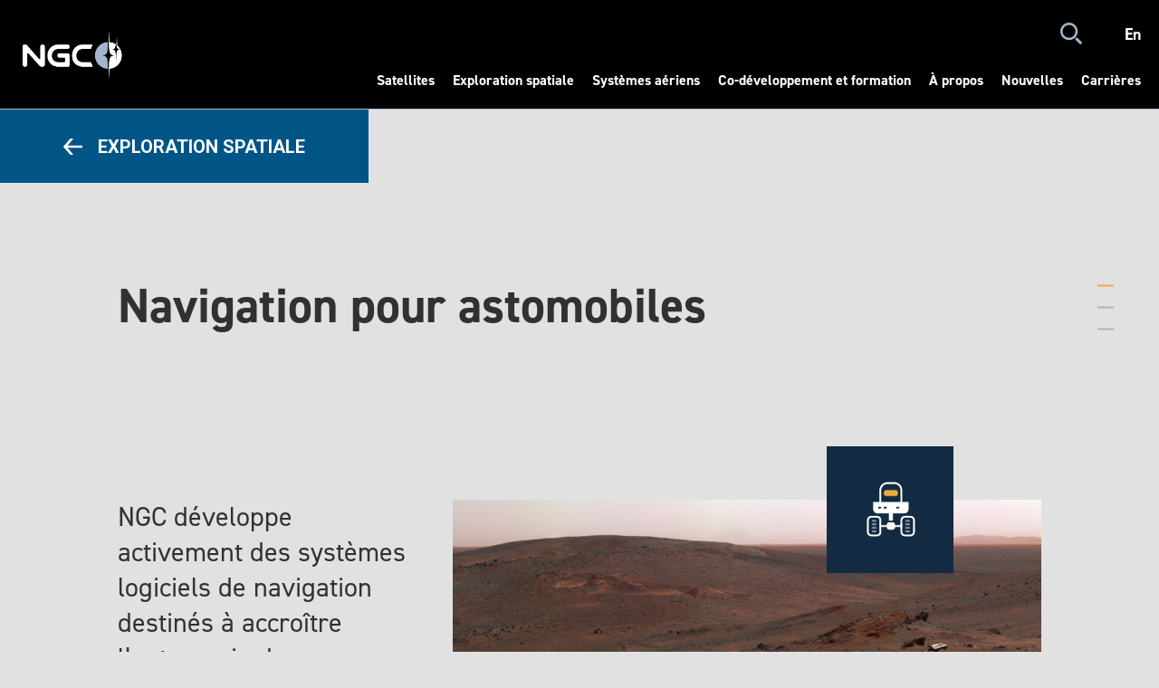

--- FILE ---
content_type: text/html; charset=UTF-8
request_url: http://ngcaerospace.com/fr/technologies/navigation-astromobiles/
body_size: 13170
content:

<!DOCTYPE html>
<html
    lang="fr-FR"        data-default-language="en"
        data-current-language="fr"
>

    <head>
        <meta charset="viewport">
        <meta charset="UTF-8">
        <meta name="viewport" content="width=device-width, minimum-scale=1.0, maximum-scale=1.0, user-scalable=no">
        <title>Navigation pour astromobiles | NGC</title>
        <link rel="profile" href="http://gmpg.org/xfn/11">
        <link rel="profile" href="http://ngcaerospace.com/xmlrpc.php">
        <link rel="icon" href="https://ngcaerospace.com/wp-content/uploads/2022/01/favicon-NGC.png" type="images/x-icon" />

        <meta name='robots' content='index, follow, max-image-preview:large, max-snippet:-1, max-video-preview:-1' />

	<!-- This site is optimized with the Yoast SEO plugin v26.6 - https://yoast.com/wordpress/plugins/seo/ -->
	<meta name="description" content="NGC travaille sur un logiciel autonome d’estimation d’état et de traitement d’images qui permet une navigation autonome pour les astromobiles." />
	<link rel="canonical" href="https://ngcaerospace.com/fr/technologies/navigation-astromobiles/" />
	<meta property="og:locale" content="fr_FR" />
	<meta property="og:type" content="article" />
	<meta property="og:title" content="Navigation pour astromobiles | NGC" />
	<meta property="og:description" content="NGC travaille sur un logiciel autonome d’estimation d’état et de traitement d’images qui permet une navigation autonome pour les astromobiles." />
	<meta property="og:url" content="https://ngcaerospace.com/fr/technologies/navigation-astromobiles/" />
	<meta property="og:site_name" content="NGC Aérospatiale" />
	<meta property="article:modified_time" content="2022-12-14T18:13:04+00:00" />
	<meta name="twitter:card" content="summary_large_image" />
	<script type="application/ld+json" class="yoast-schema-graph">{"@context":"https://schema.org","@graph":[{"@type":"WebPage","@id":"https://ngcaerospace.com/fr/technologies/navigation-astromobiles/","url":"https://ngcaerospace.com/fr/technologies/navigation-astromobiles/","name":"Navigation pour astromobiles | NGC","isPartOf":{"@id":"https://ngcaerospace.com/fr/#website"},"datePublished":"2022-08-23T14:40:02+00:00","dateModified":"2022-12-14T18:13:04+00:00","description":"NGC travaille sur un logiciel autonome d’estimation d’état et de traitement d’images qui permet une navigation autonome pour les astromobiles.","breadcrumb":{"@id":"https://ngcaerospace.com/fr/technologies/navigation-astromobiles/#breadcrumb"},"inLanguage":"fr-FR","potentialAction":[{"@type":"ReadAction","target":["https://ngcaerospace.com/fr/technologies/navigation-astromobiles/"]}]},{"@type":"BreadcrumbList","@id":"https://ngcaerospace.com/fr/technologies/navigation-astromobiles/#breadcrumb","itemListElement":[{"@type":"ListItem","position":1,"name":"Accueil","item":"https://ngcaerospace.com/fr/"},{"@type":"ListItem","position":2,"name":"Technologies","item":"https://ngcaerospace.com/fr/technologies/"},{"@type":"ListItem","position":3,"name":"Navigation pour astromobiles"}]},{"@type":"WebSite","@id":"https://ngcaerospace.com/fr/#website","url":"https://ngcaerospace.com/fr/","name":"NGC Aérospatiale","description":"Un site utilisant WordPress","publisher":{"@id":"https://ngcaerospace.com/fr/#organization"},"potentialAction":[{"@type":"SearchAction","target":{"@type":"EntryPoint","urlTemplate":"https://ngcaerospace.com/fr/?s={search_term_string}"},"query-input":{"@type":"PropertyValueSpecification","valueRequired":true,"valueName":"search_term_string"}}],"inLanguage":"fr-FR"},{"@type":"Organization","@id":"https://ngcaerospace.com/fr/#organization","name":"NGC Aérospatiale","url":"https://ngcaerospace.com/fr/","logo":{"@type":"ImageObject","inLanguage":"fr-FR","@id":"https://ngcaerospace.com/fr/#/schema/logo/image/","url":"https://ngcaerospace.com/wp-content/uploads/2022/01/NGC_White.png","contentUrl":"https://ngcaerospace.com/wp-content/uploads/2022/01/NGC_White.png","width":1650,"height":825,"caption":"NGC Aérospatiale"},"image":{"@id":"https://ngcaerospace.com/fr/#/schema/logo/image/"}}]}</script>
	<!-- / Yoast SEO plugin. -->



<link rel="alternate" title="oEmbed (JSON)" type="application/json+oembed" href="https://ngcaerospace.com/fr/wp-json/oembed/1.0/embed?url=https%3A%2F%2Fngcaerospace.com%2Ffr%2Ftechnologies%2Fnavigation-astromobiles%2F" />
<link rel="alternate" title="oEmbed (XML)" type="text/xml+oembed" href="https://ngcaerospace.com/fr/wp-json/oembed/1.0/embed?url=https%3A%2F%2Fngcaerospace.com%2Ffr%2Ftechnologies%2Fnavigation-astromobiles%2F&#038;format=xml" />
<style id='wp-img-auto-sizes-contain-inline-css' type='text/css'>
img:is([sizes=auto i],[sizes^="auto," i]){contain-intrinsic-size:3000px 1500px}
/*# sourceURL=wp-img-auto-sizes-contain-inline-css */
</style>
<style id='wp-emoji-styles-inline-css' type='text/css'>

	img.wp-smiley, img.emoji {
		display: inline !important;
		border: none !important;
		box-shadow: none !important;
		height: 1em !important;
		width: 1em !important;
		margin: 0 0.07em !important;
		vertical-align: -0.1em !important;
		background: none !important;
		padding: 0 !important;
	}
/*# sourceURL=wp-emoji-styles-inline-css */
</style>
<link rel='stylesheet' id='wp-block-library-css' href='http://ngcaerospace.com/wp-includes/css/dist/block-library/style.min.css?ver=6.9' type='text/css' media='all' />
<style id='global-styles-inline-css' type='text/css'>
:root{--wp--preset--aspect-ratio--square: 1;--wp--preset--aspect-ratio--4-3: 4/3;--wp--preset--aspect-ratio--3-4: 3/4;--wp--preset--aspect-ratio--3-2: 3/2;--wp--preset--aspect-ratio--2-3: 2/3;--wp--preset--aspect-ratio--16-9: 16/9;--wp--preset--aspect-ratio--9-16: 9/16;--wp--preset--color--black: #000000;--wp--preset--color--cyan-bluish-gray: #abb8c3;--wp--preset--color--white: #ffffff;--wp--preset--color--pale-pink: #f78da7;--wp--preset--color--vivid-red: #cf2e2e;--wp--preset--color--luminous-vivid-orange: #ff6900;--wp--preset--color--luminous-vivid-amber: #fcb900;--wp--preset--color--light-green-cyan: #7bdcb5;--wp--preset--color--vivid-green-cyan: #00d084;--wp--preset--color--pale-cyan-blue: #8ed1fc;--wp--preset--color--vivid-cyan-blue: #0693e3;--wp--preset--color--vivid-purple: #9b51e0;--wp--preset--gradient--vivid-cyan-blue-to-vivid-purple: linear-gradient(135deg,rgb(6,147,227) 0%,rgb(155,81,224) 100%);--wp--preset--gradient--light-green-cyan-to-vivid-green-cyan: linear-gradient(135deg,rgb(122,220,180) 0%,rgb(0,208,130) 100%);--wp--preset--gradient--luminous-vivid-amber-to-luminous-vivid-orange: linear-gradient(135deg,rgb(252,185,0) 0%,rgb(255,105,0) 100%);--wp--preset--gradient--luminous-vivid-orange-to-vivid-red: linear-gradient(135deg,rgb(255,105,0) 0%,rgb(207,46,46) 100%);--wp--preset--gradient--very-light-gray-to-cyan-bluish-gray: linear-gradient(135deg,rgb(238,238,238) 0%,rgb(169,184,195) 100%);--wp--preset--gradient--cool-to-warm-spectrum: linear-gradient(135deg,rgb(74,234,220) 0%,rgb(151,120,209) 20%,rgb(207,42,186) 40%,rgb(238,44,130) 60%,rgb(251,105,98) 80%,rgb(254,248,76) 100%);--wp--preset--gradient--blush-light-purple: linear-gradient(135deg,rgb(255,206,236) 0%,rgb(152,150,240) 100%);--wp--preset--gradient--blush-bordeaux: linear-gradient(135deg,rgb(254,205,165) 0%,rgb(254,45,45) 50%,rgb(107,0,62) 100%);--wp--preset--gradient--luminous-dusk: linear-gradient(135deg,rgb(255,203,112) 0%,rgb(199,81,192) 50%,rgb(65,88,208) 100%);--wp--preset--gradient--pale-ocean: linear-gradient(135deg,rgb(255,245,203) 0%,rgb(182,227,212) 50%,rgb(51,167,181) 100%);--wp--preset--gradient--electric-grass: linear-gradient(135deg,rgb(202,248,128) 0%,rgb(113,206,126) 100%);--wp--preset--gradient--midnight: linear-gradient(135deg,rgb(2,3,129) 0%,rgb(40,116,252) 100%);--wp--preset--font-size--small: 13px;--wp--preset--font-size--medium: 20px;--wp--preset--font-size--large: 36px;--wp--preset--font-size--x-large: 42px;--wp--preset--spacing--20: 0.44rem;--wp--preset--spacing--30: 0.67rem;--wp--preset--spacing--40: 1rem;--wp--preset--spacing--50: 1.5rem;--wp--preset--spacing--60: 2.25rem;--wp--preset--spacing--70: 3.38rem;--wp--preset--spacing--80: 5.06rem;--wp--preset--shadow--natural: 6px 6px 9px rgba(0, 0, 0, 0.2);--wp--preset--shadow--deep: 12px 12px 50px rgba(0, 0, 0, 0.4);--wp--preset--shadow--sharp: 6px 6px 0px rgba(0, 0, 0, 0.2);--wp--preset--shadow--outlined: 6px 6px 0px -3px rgb(255, 255, 255), 6px 6px rgb(0, 0, 0);--wp--preset--shadow--crisp: 6px 6px 0px rgb(0, 0, 0);}:where(.is-layout-flex){gap: 0.5em;}:where(.is-layout-grid){gap: 0.5em;}body .is-layout-flex{display: flex;}.is-layout-flex{flex-wrap: wrap;align-items: center;}.is-layout-flex > :is(*, div){margin: 0;}body .is-layout-grid{display: grid;}.is-layout-grid > :is(*, div){margin: 0;}:where(.wp-block-columns.is-layout-flex){gap: 2em;}:where(.wp-block-columns.is-layout-grid){gap: 2em;}:where(.wp-block-post-template.is-layout-flex){gap: 1.25em;}:where(.wp-block-post-template.is-layout-grid){gap: 1.25em;}.has-black-color{color: var(--wp--preset--color--black) !important;}.has-cyan-bluish-gray-color{color: var(--wp--preset--color--cyan-bluish-gray) !important;}.has-white-color{color: var(--wp--preset--color--white) !important;}.has-pale-pink-color{color: var(--wp--preset--color--pale-pink) !important;}.has-vivid-red-color{color: var(--wp--preset--color--vivid-red) !important;}.has-luminous-vivid-orange-color{color: var(--wp--preset--color--luminous-vivid-orange) !important;}.has-luminous-vivid-amber-color{color: var(--wp--preset--color--luminous-vivid-amber) !important;}.has-light-green-cyan-color{color: var(--wp--preset--color--light-green-cyan) !important;}.has-vivid-green-cyan-color{color: var(--wp--preset--color--vivid-green-cyan) !important;}.has-pale-cyan-blue-color{color: var(--wp--preset--color--pale-cyan-blue) !important;}.has-vivid-cyan-blue-color{color: var(--wp--preset--color--vivid-cyan-blue) !important;}.has-vivid-purple-color{color: var(--wp--preset--color--vivid-purple) !important;}.has-black-background-color{background-color: var(--wp--preset--color--black) !important;}.has-cyan-bluish-gray-background-color{background-color: var(--wp--preset--color--cyan-bluish-gray) !important;}.has-white-background-color{background-color: var(--wp--preset--color--white) !important;}.has-pale-pink-background-color{background-color: var(--wp--preset--color--pale-pink) !important;}.has-vivid-red-background-color{background-color: var(--wp--preset--color--vivid-red) !important;}.has-luminous-vivid-orange-background-color{background-color: var(--wp--preset--color--luminous-vivid-orange) !important;}.has-luminous-vivid-amber-background-color{background-color: var(--wp--preset--color--luminous-vivid-amber) !important;}.has-light-green-cyan-background-color{background-color: var(--wp--preset--color--light-green-cyan) !important;}.has-vivid-green-cyan-background-color{background-color: var(--wp--preset--color--vivid-green-cyan) !important;}.has-pale-cyan-blue-background-color{background-color: var(--wp--preset--color--pale-cyan-blue) !important;}.has-vivid-cyan-blue-background-color{background-color: var(--wp--preset--color--vivid-cyan-blue) !important;}.has-vivid-purple-background-color{background-color: var(--wp--preset--color--vivid-purple) !important;}.has-black-border-color{border-color: var(--wp--preset--color--black) !important;}.has-cyan-bluish-gray-border-color{border-color: var(--wp--preset--color--cyan-bluish-gray) !important;}.has-white-border-color{border-color: var(--wp--preset--color--white) !important;}.has-pale-pink-border-color{border-color: var(--wp--preset--color--pale-pink) !important;}.has-vivid-red-border-color{border-color: var(--wp--preset--color--vivid-red) !important;}.has-luminous-vivid-orange-border-color{border-color: var(--wp--preset--color--luminous-vivid-orange) !important;}.has-luminous-vivid-amber-border-color{border-color: var(--wp--preset--color--luminous-vivid-amber) !important;}.has-light-green-cyan-border-color{border-color: var(--wp--preset--color--light-green-cyan) !important;}.has-vivid-green-cyan-border-color{border-color: var(--wp--preset--color--vivid-green-cyan) !important;}.has-pale-cyan-blue-border-color{border-color: var(--wp--preset--color--pale-cyan-blue) !important;}.has-vivid-cyan-blue-border-color{border-color: var(--wp--preset--color--vivid-cyan-blue) !important;}.has-vivid-purple-border-color{border-color: var(--wp--preset--color--vivid-purple) !important;}.has-vivid-cyan-blue-to-vivid-purple-gradient-background{background: var(--wp--preset--gradient--vivid-cyan-blue-to-vivid-purple) !important;}.has-light-green-cyan-to-vivid-green-cyan-gradient-background{background: var(--wp--preset--gradient--light-green-cyan-to-vivid-green-cyan) !important;}.has-luminous-vivid-amber-to-luminous-vivid-orange-gradient-background{background: var(--wp--preset--gradient--luminous-vivid-amber-to-luminous-vivid-orange) !important;}.has-luminous-vivid-orange-to-vivid-red-gradient-background{background: var(--wp--preset--gradient--luminous-vivid-orange-to-vivid-red) !important;}.has-very-light-gray-to-cyan-bluish-gray-gradient-background{background: var(--wp--preset--gradient--very-light-gray-to-cyan-bluish-gray) !important;}.has-cool-to-warm-spectrum-gradient-background{background: var(--wp--preset--gradient--cool-to-warm-spectrum) !important;}.has-blush-light-purple-gradient-background{background: var(--wp--preset--gradient--blush-light-purple) !important;}.has-blush-bordeaux-gradient-background{background: var(--wp--preset--gradient--blush-bordeaux) !important;}.has-luminous-dusk-gradient-background{background: var(--wp--preset--gradient--luminous-dusk) !important;}.has-pale-ocean-gradient-background{background: var(--wp--preset--gradient--pale-ocean) !important;}.has-electric-grass-gradient-background{background: var(--wp--preset--gradient--electric-grass) !important;}.has-midnight-gradient-background{background: var(--wp--preset--gradient--midnight) !important;}.has-small-font-size{font-size: var(--wp--preset--font-size--small) !important;}.has-medium-font-size{font-size: var(--wp--preset--font-size--medium) !important;}.has-large-font-size{font-size: var(--wp--preset--font-size--large) !important;}.has-x-large-font-size{font-size: var(--wp--preset--font-size--x-large) !important;}
/*# sourceURL=global-styles-inline-css */
</style>

<style id='classic-theme-styles-inline-css' type='text/css'>
/*! This file is auto-generated */
.wp-block-button__link{color:#fff;background-color:#32373c;border-radius:9999px;box-shadow:none;text-decoration:none;padding:calc(.667em + 2px) calc(1.333em + 2px);font-size:1.125em}.wp-block-file__button{background:#32373c;color:#fff;text-decoration:none}
/*# sourceURL=/wp-includes/css/classic-themes.min.css */
</style>
<link rel='stylesheet' id='wpml-legacy-horizontal-list-0-css' href='http://ngcaerospace.com/wp-content/plugins/sitepress-multilingual-cms/templates/language-switchers/legacy-list-horizontal/style.min.css?ver=1' type='text/css' media='all' />
<link rel='stylesheet' id='bootstrap-style-css' href='http://ngcaerospace.com/wp-content/themes/ngc/resources/stylesheets/bootstrap.min.css?ver=1.0' type='text/css' media='all' />
<link rel='stylesheet' id='bootstrap-theme-style-css' href='http://ngcaerospace.com/wp-content/themes/ngc/resources/stylesheets/bootstrap-theme.min.css?ver=1.0' type='text/css' media='all' />
<link rel='stylesheet' id='slick-css' href='http://ngcaerospace.com/wp-content/themes/ngc/resources/stylesheets/slick.css' type='text/css' media='all' />
<link rel='stylesheet' id='slick-theme-css' href='http://ngcaerospace.com/wp-content/themes/ngc/resources/stylesheets/slick-theme.css' type='text/css' media='all' />
<link rel='stylesheet' id='photoswipe-css-css' href='http://ngcaerospace.com/wp-content/themes/ngc/resources/stylesheets/photoswipe.css' type='text/css' media='all' />
<link rel='stylesheet' id='photoswipe-default-css' href='http://ngcaerospace.com/wp-content/themes/ngc/resources/stylesheets/default-skin/default-skin.css' type='text/css' media='all' />
<link rel='stylesheet' id='custom-style-css' href='http://ngcaerospace.com/wp-content/themes/ngc/resources/stylesheets/styles.css?v=1768384263&#038;ver=1.0' type='text/css' media='all' />
<script type="text/javascript" id="wpml-cookie-js-extra">
/* <![CDATA[ */
var wpml_cookies = {"wp-wpml_current_language":{"value":"fr","expires":1,"path":"/"}};
var wpml_cookies = {"wp-wpml_current_language":{"value":"fr","expires":1,"path":"/"}};
//# sourceURL=wpml-cookie-js-extra
/* ]]> */
</script>
<script type="text/javascript" src="http://ngcaerospace.com/wp-content/plugins/sitepress-multilingual-cms/res/js/cookies/language-cookie.js?ver=486900" id="wpml-cookie-js" defer="defer" data-wp-strategy="defer"></script>
<link rel="https://api.w.org/" href="https://ngcaerospace.com/fr/wp-json/" /><link rel="EditURI" type="application/rsd+xml" title="RSD" href="https://ngcaerospace.com/xmlrpc.php?rsd" />
<meta name="generator" content="WordPress 6.9" />
<link rel='shortlink' href='https://ngcaerospace.com/fr/?p=1045' />
<meta name="generator" content="WPML ver:4.8.6 stt:1,4;" />
<!-- Start cookieyes banner --> <script id="cookieyes" type="text/javascript" src="https://cdn-cookieyes.com/client_data/452cb9bc44e833426586b341/script.js"></script> <!-- End cookieyes banner -->

<!-- Google tag (gtag.js) -->
<script async src="https://www.googletagmanager.com/gtag/js?id=UA-71390621-1"></script>
<script>
  window.dataLayer = window.dataLayer || [];
  function gtag(){dataLayer.push(arguments);}
  gtag('js', new Date());

  gtag('config', 'UA-71390621-1');
</script>		<style type="text/css" id="wp-custom-css">
			.description-wrapper h3 {
	display: none;
}

.description-wrapper p {
	font-size: 18px!important;
}		</style>
		    <meta name="generator" content="WP Rocket 3.20.2" data-wpr-features="wpr_preload_links wpr_desktop" /></head>

    <body id="default" class="">

    <header data-rocket-location-hash="077d19fcb23ff329cf2a591991d5b7d1" class="site-menu">

        <nav class="navbar navbar-default">

            <div class="navbar-header">

                <div class="wrapper-logo-mobile">
                    <a href="https://ngcaerospace.com/fr/" title="page d'accueil de NGC Aérospatiale">
                        <img src="https://ngcaerospace.com/wp-content/uploads/2022/01/NGC_White.png" alt="" title="NGC_White" width="123" height="49">
                    </a>
                </div>

                <button type="button" class="navbar-toggle collapsed" data-toggle="collapse" data-target=".navbar-collapse" aria-expanded="false">
                    <div id="nav-icon1">
                        <span></span>
                        <span></span>
                        <span></span>
                    </div>
                </button>

            </div>

            <div class="collapse navbar-collapse" aria-expanded="false">

                <div class="nav navbar-nav">

                    <div class="layout">

                        <div class="left">
                            <div class="wrapper-logo-desktop">
                                <a href="https://ngcaerospace.com/fr/" title="Lien vers NGC Aérospatiale">
                                    <img src="https://ngcaerospace.com/wp-content/uploads/2022/01/NGC_White.png" alt="" title="NGC_White" class="logo-normal" width="200" height="80">
                                </a>
                            </div>
                        </div>

                        <div class="right">

                            <div class="search-wrapper-mobile">
                                <form action="https://ngcaerospace.com/fr/resultats-de-recherche" method="GET" autocomplete="off">
                                    <input type="text" placeholder="Recherche" name="searchValue" class="input-search">
                                    <input type="submit" value="Rechercher" name="search" class="header-search">
                                </form>
                            </div>

                            <div class="top-menu">

                                <div class="search-wrapper-desktop">
                                    <form action="https://ngcaerospace.com/fr/resultats-de-recherche" method="GET" autocomplete="off">
                                        <input type="text" placeholder="Recherche" name="searchValue" class="input-search">
                                        <input type="submit" value="Rechercher" name="search" class="header-search">
                                    </form>
                                </div>

                                                                    <div class="wrapper-language-menu">
                                        
<div class="wpml-ls-statics-shortcode_actions wpml-ls wpml-ls-legacy-list-horizontal">
	<ul role="menu"><li class="wpml-ls-slot-shortcode_actions wpml-ls-item wpml-ls-item-en wpml-ls-first-item wpml-ls-last-item wpml-ls-item-legacy-list-horizontal" role="none">
				<a href="https://ngcaerospace.com/en/technologies/rover-navigation/" class="wpml-ls-link" role="menuitem"  aria-label="Passer à En" title="Passer à En" >
                    <span class="wpml-ls-native" lang="en">En</span></a>
			</li></ul>
</div>
                                    </div>
                                    
                                
                            </div>

                            <div class="main-menu">
                                <div class="menu-menu-principal-container"><ul id="menu-menu-principal" class="menu"><li id="menu-item-305" class="menu-item menu-item-type-post_type menu-item-object-axis menu-item-has-children menu-item-305"><a href="https://ngcaerospace.com/fr/sector/satellites/">Satellites</a>
<ul class="sub-menu">
	<li id="menu-item-308" class="menu-item menu-item-type-post_type menu-item-object-technologies menu-item-308"><a href="https://ngcaerospace.com/fr/technologies/systeme-de-commande-dattitude-et-dorbite/">Système de commande d’attitude et d’orbite</a></li>
	<li id="menu-item-309" class="menu-item menu-item-type-post_type menu-item-object-technologies menu-item-309"><a href="https://ngcaerospace.com/fr/technologies/satellites-simulateurs/">Simulateurs</a></li>
</ul>
</li>
<li id="menu-item-306" class="menu-item menu-item-type-post_type menu-item-object-axis current-menu-ancestor current-menu-parent menu-item-has-children menu-item-306"><a href="https://ngcaerospace.com/fr/sector/exploration-spatiale/">Exploration spatiale</a>
<ul class="sub-menu">
	<li id="menu-item-2326" class="menu-item menu-item-type-custom menu-item-object-custom menu-item-2326"><a href="http://ngcaerospace.com/fr/technologies/guidage-navigation/">Guidage, navigation et commande</a></li>
	<li id="menu-item-2327" class="menu-item menu-item-type-custom menu-item-object-custom menu-item-2327"><a href="http://ngcaerospace.com/fr/technologies/detection-et-evitement-dobstacles-en-vol/">Détection et évitement d’obstacles en vol</a></li>
	<li id="menu-item-310" class="menu-item menu-item-type-post_type menu-item-object-technologies menu-item-310"><a href="https://ngcaerospace.com/fr/technologies/navigation-optique/">Navigation optique</a></li>
	<li id="menu-item-2328" class="menu-item menu-item-type-custom menu-item-object-custom current-menu-item menu-item-2328"><a href="http://ngcaerospace.com/fr/technologies/navigation-astromobiles/" aria-current="page">Navigation pour astromobiles</a></li>
	<li id="menu-item-2329" class="menu-item menu-item-type-custom menu-item-object-custom menu-item-2329"><a href="http://ngcaerospace.com/fr/technologies/environnements-essais-validation/">Environnements d’essais et de validation</a></li>
</ul>
</li>
<li id="menu-item-307" class="menu-item menu-item-type-post_type menu-item-object-axis menu-item-has-children menu-item-307"><a href="https://ngcaerospace.com/fr/sector/systemes-aeriens/">Systèmes aériens</a>
<ul class="sub-menu">
	<li id="menu-item-314" class="menu-item menu-item-type-post_type menu-item-object-technologies menu-item-314"><a href="https://ngcaerospace.com/fr/technologies/systeme-de-pilotage-automatique/">Système de pilotage automatique</a></li>
	<li id="menu-item-2330" class="menu-item menu-item-type-custom menu-item-object-custom menu-item-2330"><a href="http://ngcaerospace.com/fr/technologies/detection-evitement/">Détection et évitement</a></li>
	<li id="menu-item-2331" class="menu-item menu-item-type-custom menu-item-object-custom menu-item-2331"><a href="http://ngcaerospace.com/fr/technologies/evaluation-zone-atterissage/">Évaluation de la zone d’atterrissage</a></li>
	<li id="menu-item-2332" class="menu-item menu-item-type-custom menu-item-object-custom menu-item-2332"><a href="http://ngcaerospace.com/fr/technologies/simulateurs-systemes-aeriens/">Simulateurs pour les systèmes aériens</a></li>
</ul>
</li>
<li id="menu-item-386" class="menu-item menu-item-type-post_type menu-item-object-axis menu-item-386"><a href="https://ngcaerospace.com/fr/sector/codeveloppement-et-formation/">Co-développement et formation</a></li>
<li id="menu-item-79" class="menu-item menu-item-type-post_type menu-item-object-page menu-item-has-children menu-item-79"><a href="https://ngcaerospace.com/fr/a-propos-de-ngc/">À propos</a>
<ul class="sub-menu">
	<li id="menu-item-80" class="menu-item menu-item-type-post_type menu-item-object-page menu-item-80"><a href="https://ngcaerospace.com/fr/a-propos-de-ngc/">À propos de NGC</a></li>
	<li id="menu-item-81" class="menu-item menu-item-type-post_type menu-item-object-page menu-item-81"><a href="https://ngcaerospace.com/fr/equipe/">Équipe</a></li>
	<li id="menu-item-82" class="menu-item menu-item-type-post_type menu-item-object-page menu-item-82"><a href="https://ngcaerospace.com/fr/accomplissements/">Réalisations</a></li>
	<li id="menu-item-84" class="menu-item menu-item-type-post_type menu-item-object-page menu-item-84"><a href="https://ngcaerospace.com/fr/contact/">Contact</a></li>
</ul>
</li>
<li id="menu-item-3002" class="menu-item menu-item-type-post_type menu-item-object-page menu-item-has-children menu-item-3002"><a href="https://ngcaerospace.com/fr/actualites/">Nouvelles</a>
<ul class="sub-menu">
	<li id="menu-item-3001" class="menu-item menu-item-type-post_type menu-item-object-page menu-item-3001"><a href="https://ngcaerospace.com/fr/communiques-de-presse/">Communiqués de presse</a></li>
	<li id="menu-item-3000" class="menu-item menu-item-type-post_type menu-item-object-page menu-item-3000"><a href="https://ngcaerospace.com/fr/actualites/">NGC à la une</a></li>
</ul>
</li>
<li id="menu-item-85" class="menu-item menu-item-type-custom menu-item-object-custom menu-item-85"><a target="_blank" href="https://career.ngcaerospace.com/fr">Carrières</a></li>
</ul></div>                            </div>

                            <div class="search-wrapper-desktop">
                                <form action="https://ngcaerospace.com/fr/resultats-de-recherche" method="GET" autocomplete="off">
                                    <input type="text" placeholder="Recherche" name="searchValue" class="input-search">
                                    <input type="submit" value="Rechercher" name="search" class="header-search">
                                </form>
                            </div>

                                                            <div class="wrapper-language-menu">
                                    
<div class="wpml-ls-statics-shortcode_actions wpml-ls wpml-ls-legacy-list-horizontal">
	<ul role="menu"><li class="wpml-ls-slot-shortcode_actions wpml-ls-item wpml-ls-item-en wpml-ls-first-item wpml-ls-last-item wpml-ls-item-legacy-list-horizontal" role="none">
				<a href="https://ngcaerospace.com/en/technologies/rover-navigation/" class="wpml-ls-link" role="menuitem"  aria-label="Passer à En" title="Passer à En" >
                    <span class="wpml-ls-native" lang="en">En</span></a>
			</li></ul>
</div>
                                </div>
                                
                            
                        </div>

                    </div>

                </div>

            </div>

        </nav>

    </header>

    
        
        <div data-rocket-location-hash="2382ff7b2c8410e03cf6ce5c6e9c223f" class="page-single-technology">

            <div data-rocket-location-hash="dd3c855e1769ff54aaa9c02eae723650" class="detail-technology" style="background-color: #E1E1E2">

                                                <div data-rocket-location-hash="7b758ae0f3fb3d90fcdf193ff706f96c" class="technology-header">
                                    <div class="link-wrapper">
                                        <a href="https://ngcaerospace.com/fr/sector/exploration-spatiale/" class="link-btn-style btn-bg-secondary-color-hover-text-secondary-color">
                                            <span class="arrow"></span>
                                            <span class="text">Exploration spatiale</span>
                                        </a>
                                    </div>
                                </div>
                                
                <section data-rocket-location-hash="7b7ed2e13919ba6b04a2f159c44594b8" class="page-section first-section with-anchor">

                    <article class="layout layout-normal padding-top-bottom-normal" id="rover-navigation">

                        <div data-rocket-location-hash="0a6d1070bc9c68223607bded7f197ba5" class="inner-layout">
                            <div class="vertical-layout">

                                <h1>Navigation pour astomobiles</h1>

                                <figure class="img-mobile">
                                    <span class="technology-icon-wrapper">
                                        <img src="https://ngcaerospace.com/wp-content/uploads/2022/08/Rover-Navigation.png" title="Rover Navigation" alt="" width="187" height="196">
                                    </span>
                                    <img src="https://ngcaerospace.com/wp-content/uploads/2022/01/navigation-astromobile.jpg" title="navigation-astromobile" alt="" width="960" height="540">
                                </figure>

                                                                    <p class="link-mobile ancre">
                                        <a href="#description" class="link-btn-style btn-border-main-color-text-main-color-border-white">
                                            <span class="text">En savoir plus</span>
                                            <span class="arrow"></span>
                                        </a>
                                    </p>
                                    
                                <div class="wrapper-wysiwyg">
                                    <div class="wysiwyg-content">

                                        <div class="col-2-wrapper">
                                            <div class="col-2-inner">
                                                <div class="col-single col-1x3">
                                                    <h4>NGC développe activement des systèmes logiciels de navigation destinés à accroître l’autonomie des astromobiles d’exploration planétaire, ce qui nécessite la conception d’algorithmes intégrés de détermination des états et de logiciels de traitement d’images pour les plateformes mobiles autonomes.</h4>
                                                                                                            <p class="desktop-only ancre">
                                                            <a href="#description" class="link-btn-style btn-border-main-color-text-main-color-border-white">
                                                                <span class="text">En savoir plus</span>
                                                                <span class="arrow"></span>
                                                            </a>
                                                        </p>
                                                                                                        </div>
                                                <div class="col-single col-2x3 desktop-only">
                                                    <figure>
                                                        <span class="technology-icon-wrapper">
                                                            <img src="https://ngcaerospace.com/wp-content/uploads/2022/08/Rover-Navigation.png" title="Rover Navigation" alt="" width="187" height="196">
                                                        </span>
                                                        <img src="https://ngcaerospace.com/wp-content/uploads/2022/01/navigation-astromobile.jpg" title="navigation-astromobile" alt="" width="960" height="540">
                                                    </figure>
                                                </div>
                                            </div>
                                        </div>

                                    </div>
                                </div>

                            </div>
                        </div>

                    </article>

                </section>

                                        <section data-rocket-location-hash="63e2e5036b0632413982d03a95a87b29" class="page-section section-single-content with-anchor normal" style="background-color: #E1E1E2">
                            <article class="layout layout-normal padding-top-bottom-large" id="description">

                                                                    <span class="section-with-background-img-wrapper">
                                        <span class="section-with-background-img-inner" style="background: url('https://ngcaerospace.com/wp-content/uploads/2022/01/bg-list-navigation-optique.png') no-repeat Left bottom; background-size: cover;"></span>
                                    </span>
                                    
                                <div class="inner-layout">
                                    <div class="vertical-layout">

                                        <div class="content-wrapper padding-default">

                                                                                            <div class="wrapper-wysiwyg">
                                                    <div class="wysiwyg-content">
                                                        <h4><span class="yellow-text">L’autonomie est essentielle à l’amélioration de l’efficacité des missions d’exploration planétaire. Pour résoudre ce problème, NGC développe activement des solutions embarquées d’estimation d’état et de traitement d’images afin de permettre une navigation autonome pour les astromobiles.</span></h4>
<h4 class="full-white-text">Le système de navigation optique de NGC pour astromobiles utilise les technologies suivantes :</h4>
<ul class="list-style-arrow-custom">
<li class="full-white-text"><span class="secondary-font">Traitement d’images stéréoscopiques</span></li>
<li class="full-white-text"><span class="secondary-font">Odométrie visuelle</span></li>
<li class="full-white-text"><span class="secondary-font">Fusion des données des capteurs</span></li>
<li class="full-white-text"><span class="secondary-font">Estimation d’état</span></li>
<li><span class="secondary-font full-white-text">Calibrage des capteurs</span></li>
</ul>
                                                    </div>
                                                </div>
                                                
                                        </div>

                                    </div>
                                </div>
                            </article>
                        </section>
                                                <section data-rocket-location-hash="15018bb360f941042d929031badc7bd6" class="page-section section-single-content with-anchor normal" style="background-color: #E1E1E2">
                            <article class="layout layout-normal padding-top-bottom-large" id="description">

                                
                                <div class="inner-layout">
                                    <div class="vertical-layout">

                                        <div class="content-wrapper padding-default">

                                                                                            <div class="wrapper-wysiwyg">
                                                    <div class="wysiwyg-content">
                                                        <p>Le système de navigation visuelle de NGC pour astromobiles a été mis en œuvre et déployé à bord du prototype d’astromobile Artemis Jr. pour l’exploration lunaire. Il a également appuyé avec succès la campagne de déploiement sur le terrain du bloc expérimental <a href="http://lien manquant">RESOLVE</a>, de la NASA, dont le but principal est de caractériser l’eau et d’autres matières volatiles dans le régolithe lunaire.</p>
<p>NGC développe également un système de détermination de la position absolue par télédétection Lidar, lequel reconstruit le relief environnant et le compare à la carte altimétrique numérique (DEM – Digital Elevation Map) de la zone. Ce système a également fait ses preuves sur le terrain dans le cadre des activités d’Artemis Jr.</p>
<p>NGC participe à la mission du rover lunaire canadien avec l’équipe de Canadensys Aerospace. L’équipe a été mandatée par <a href="https://www.asc-csa.gc.ca/eng/astronomy/moon-exploration/canada-role.asp">l&rsquo;ASC</a> pour concevoir un concept de microastromobile qui explorera une région polaire de la Lune d’ici 2026.</p>
<p>&nbsp;</p>
<div class="col-2-wrapper">
<div class="col-2-inner">
<div class="col-single col-1x2">
<div id="attachment_1280" style="width: 410px" class="wp-caption alignnone"><img aria-describedby="caption-attachment-1280" fetchpriority="high" decoding="async" class="wp-image-1281" src="http://ngcaerospace.com/wp-content/uploads/2022/08/Sans-tgitre-e1663971151348.jpg" alt="" width="400" height="408" /><p id="caption-attachment-1280" class="wp-caption-text"><span style="font-size: 16px;"><em>Détection de mouvements de l’astromobile par traitements d’images</em></span></p></div>
</div>
<div class="col-single col-1x2">
<div id="attachment_1278" style="width: 650px" class="wp-caption alignnone"><img aria-describedby="caption-attachment-1278" decoding="async" class="wp-image-1279" src="http://ngcaerospace.com/wp-content/uploads/2022/08/Sans-tyitre-300x192.jpg" alt="" width="640" height="410" srcset="https://ngcaerospace.com/wp-content/uploads/2022/08/Sans-tyitre-300x192.jpg 300w, https://ngcaerospace.com/wp-content/uploads/2022/08/Sans-tyitre-768x492.jpg 768w, https://ngcaerospace.com/wp-content/uploads/2022/08/Sans-tyitre-1536x984.jpg 1536w, https://ngcaerospace.com/wp-content/uploads/2022/08/Sans-tyitre.jpg 1650w" sizes="(max-width: 640px) 100vw, 640px" /><p id="caption-attachment-1278" class="wp-caption-text"><span style="font-size: 16px;"><em>Système de détermination de la position absolue pour astromobile</em></span></p></div>
</div>
</div>
</div>
                                                    </div>
                                                </div>
                                                
                                        </div>

                                    </div>
                                </div>
                            </article>
                        </section>
                                                <section data-rocket-location-hash="8a65a4362a491acc4d7056b345efb7fb" class="page-section section-single-content with-anchor normal" style="background-color: #E1E1E2">
                            <article class="layout layout-normal padding-top-bottom-large" id="related-achievement-artemis">

                                                                    <span class="section-with-background-img-wrapper">
                                        <span class="section-with-background-img-inner" style="background: url('https://ngcaerospace.com/wp-content/uploads/2022/01/bg-list-navigation-optique.png') no-repeat center center; background-size: cover;"></span>
                                    </span>
                                    
                                <div class="inner-layout">
                                    <div class="vertical-layout">

                                        <div class="content-wrapper padding-default">

                                                                                            <div class="wrapper-2-col">
                                                    <div class="col col-img">
                                                        <figure>
                                                            <img src="https://ngcaerospace.com/wp-content/uploads/2022/01/prototype-astromobile-artemis-jr.jpg" title="prototype-astromobile-artemis-jr" alt="" width="824" height="730">
                                                                                                                            <span class="legend-img-wrapper">
                                                                    <span class="legend-text">© Brian Shiro</span>
                                                                </span>
                                                                                                                        </figure>
                                                    </div>
                                                    <div class="col col-wysiwyg" style="background-color: #ffffff">
                                                        <div class="wrapper-wysiwyg">
                                                            <div class="wysiwyg-content">
                                                                <h4>NGC a collaboré à la mise en œuvre et au déploiement de son système de navigation optique pour les astromobiles à bord du prototype d’astromobile d’exploration lunaire Artemis Jr.</h4>
<div class="col-single col-1x2">
<p class="link-btn-style btn-border-main-color-text-main-color"><a href="http://ngcaerospace.com/fr/achievements/artemis/">Voir la réalisation</a></p>
</div>
                                                            </div>
                                                        </div>
                                                    </div>
                                                </div>
                                                
                                        </div>

                                    </div>
                                </div>
                            </article>
                        </section>
                                                <section data-rocket-location-hash="ed6199f51f0ecd1adad7dc14f116ce86" class="page-section section-single-content with-anchor normal" style="background-color: #efaa41">
                            <article class="layout layout-normal padding-top-bottom-normal" >

                                
                                <div class="inner-layout">
                                    <div class="vertical-layout">

                                        <div class="content-wrapper padding-default">

                                                                                            <div class="wrapper-wysiwyg">
                                                    <div class="wysiwyg-content">
                                                        <div class="col-2-wrapper">
<div class="col-2-inner">
<div class="col-single col-1x2">
<p><img decoding="async" class="alignnone wp-image-1580 size-full" src="http://ngcaerospace.com/wp-content/uploads/2022/01/image-co-developpement-et-formation_auto_x2-scaled.jpg" alt="" width="2560" height="1707" srcset="https://ngcaerospace.com/wp-content/uploads/2022/01/image-co-developpement-et-formation_auto_x2-scaled.jpg 2560w, https://ngcaerospace.com/wp-content/uploads/2022/01/image-co-developpement-et-formation_auto_x2-300x200.jpg 300w, https://ngcaerospace.com/wp-content/uploads/2022/01/image-co-developpement-et-formation_auto_x2-768x512.jpg 768w, https://ngcaerospace.com/wp-content/uploads/2022/01/image-co-developpement-et-formation_auto_x2-1536x1024.jpg 1536w, https://ngcaerospace.com/wp-content/uploads/2022/01/image-co-developpement-et-formation_auto_x2-2048x1365.jpg 2048w" sizes="(max-width: 2560px) 100vw, 2560px" /></p>
</div>
<div class="col-single col-1x2">
<h4><strong>DÉCOUVRIR UNE AUTRE TECHNOLOGIE :</strong></h4>
<h2>Environnements d’essais et de validation</h2>
<p class="link-btn-style btn-bg-secondary-color-hover-text-main-color"><a href="http://ngcaerospace.com/fr/technologies/environnements-essais-validation/">EN SAVOIR PLUS</a></p>
</div>
</div>
</div>
                                                    </div>
                                                </div>
                                                
                                        </div>

                                    </div>
                                </div>
                            </article>
                        </section>
                        
                
            </div>

        </div>

        
    <section data-rocket-location-hash="c3d3ff841f05449d85c2e3abf555ce42" style="background-color: #005587;" class="page-section section-wysiwyg  no-anchor">
        <article class="layout layout-normal padding-top-bottom-normal" >

            
            <div data-rocket-location-hash="a1311e91fdfa8a794a2c4be7c6ccff2e" class="inner-layout" style="background-color: #005587">
                <div class="vertical-layout">

                    <div class="wrapper-section-content padding-default">

                                                    <div class="wrapper-wysiwyg">
                                <div class="wysiwyg-content">
                                    <h2 class="full-white-text">Nous joindre</h2>
<h4 class="full-white-text">Collaborez avec nous pour profiter d’une grande flexibilité dans la manière d’intégrer notre technologie à votre projet. Nous offrons également une formation approfondie sur les systèmes de guidage, navigation et commande (GNC) en plus du soutien de l’une des équipes les plus expérimentées au monde.</h4>
<p class="link-btn-style btn-border-main-color-text-white-hover-text-main-color-border-white"><a href="http://ngcaerospace.com/fr/contact/">Contactez-nous</a></p>
                                </div>
                            </div>
                            
                    </div>

                </div>
            </div>
        </article>
    </section>
            <div data-rocket-location-hash="2dec8864e57d2081073476fb51ceb83f" class="anchor-sticky-menu">
                <ul>
                                            <li class="ancre">
                            <a href="#rover-navigation">
                                                                    <span class="text">Navigation pour astromobiles</span>
                                                                    <span class="icon"></span>
                            </a>
                        </li>
                                                <li class="ancre">
                            <a href="#description">
                                                                    <span class="text">Technologies utilisées</span>
                                                                    <span class="icon"></span>
                            </a>
                        </li>
                                                <li class="ancre">
                            <a href="#related-achievement-artemis">
                                                                    <span class="text">Accomplissement en lien</span>
                                                                    <span class="icon"></span>
                            </a>
                        </li>
                                        </ul>
            </div>
            
    


        <footer data-rocket-location-hash="faa799424f32e849687108aa2b49d57e">

            <div class="inner-layout">

                <div data-rocket-location-hash="f2e19e6714cb6b0e0cf264bbe5189ab9" class="wrapper-logo">
                    <a href="https://ngcaerospace.com/fr/" title="page d'accueil de NGC Aérospatiale">
                        <img src="https://ngcaerospace.com/wp-content/uploads/2022/01/NGC-1.png" alt="" title="NGC" width="229" height="92">
                    </a>
                </div>

                <div data-rocket-location-hash="5af1a01918d6fbde8473a2b54cc0f927" class="wrapper-info-mobile">
                    <div class="link-wrapper">
                        <a href="tel:1 819 348-9483">1 819 348-9483</a>
                    </div>
                    <div class="link-wrapper">
                        <a href="mailto:info@ngcaerospace.com">info@ngcaerospace.com</a>
                    </div>

                                            <div class="wrapper-social-media">
                            <a href="https://www.linkedin.com/company/ngc-aerospace-ltd/?originalSubdomain=ca" target="_blank" class="linkedin"></a>
                        </div>
                        
                </div>

                                    <div data-rocket-location-hash="874f72710f25aaf170cc383afa43f0e7" class="wrapper-newsletter">
                        <div class="inner-newsletter">
                            <h4>Newsletter</h4>
                            <a href="http://ngcaerospace.com/en/newsletter/">
                                <span class="text">Subscribe for NGC’s latest news.</span>
                                <span class="icon"></span>
                            </a>
                        </div>
                    </div>
                    
                <div data-rocket-location-hash="76ea98f2bcb7835b14d02b71cc2a7c20" class="footer-middle">

                    <div class="wrapper-info">
                        <div class="link-wrapper">
                            <a href="tel:1 819 348-9483">1 819 348-9483</a>
                        </div>
                        <div class="link-wrapper">
                            <a href="mailto:info@ngcaerospace.com">info@ngcaerospace.com</a>
                        </div>
                    </div>

                                            <div class="wrapper-links">
                            <div class="wrapper-col">
                                <ul class="col-1">
                                                                                <li>
                                                <a href="http://ngcaerospace.com/en/sector/satellites/" >Satellites</a>
                                            </li>
                                                                                        <li>
                                                <a href="http://ngcaerospace.com/en/sector/space-exploration/" >Space Exploration</a>
                                            </li>
                                                                                        <li>
                                                <a href="http://ngcaerospace.com/en/sector/aerial-systems/" >Aerial Systems</a>
                                            </li>
                                                                                        <li>
                                                <a href="http://ngcaerospace.com/en/sector/codeveloppement-and-training/" >Co-development and Training</a>
                                            </li>
                                                                            </ul>
                                                                    <ul class="col-2">
                                                                                        <li>
                                                    <a href="http://ngcaerospace.com/en/about-ngc/" >About NGC</a>
                                                </li>
                                                                                                <li>
                                                    <a href="http://ngcaerospace.com/en/contact/" >Contact</a>
                                                </li>
                                                                                                <li>
                                                    <a href="http://ngcaerospace.com/en/news/" >News</a>
                                                </li>
                                                                                                <li>
                                                    <a href="https://career.ngcaerospace.com/" target="_blank">Career</a>
                                                </li>
                                                                                                <li>
                                                    <a href="http://ngcaerospace.com/en/sitemap/" >Sitemap</a>
                                                </li>
                                                                                    </ul>
                                                                </div>
                        </div>
                        
                </div>

                                    <div data-rocket-location-hash="4c3f49068112638a6aed3d75dd9e7818" class="wrapper-social-media-desktop">
                        <a href="https://www.linkedin.com/company/ngc-aerospace-ltd/?originalSubdomain=ca" target="_blank" class="linkedin"></a>
                    </div>
                    
                <div data-rocket-location-hash="31efe35016058c66772f87372b8c7d87" class="footer-bottom">

                    <div class="left">
                                                <p class="copyright">©2026, NGC Aerospace Ltd. | All rights reserved</p>
                                                    <p class="privacy-link">
                                <a href="http://ngcaerospace.com/en/terms-and-conditions/">Terms and conditions</a>
                            </p>
                                                </div>

                    <div class="right">
                        <p class="powered-by">
                            <span class="text">Designed by</span>
                            <span class="icon-cible"></span>
                        </p>
                    </div>

                </div>

            </div>

        </footer>

        <script type="speculationrules">
{"prefetch":[{"source":"document","where":{"and":[{"href_matches":"/fr/*"},{"not":{"href_matches":["/wp-*.php","/wp-admin/*","/wp-content/uploads/*","/wp-content/*","/wp-content/plugins/*","/wp-content/themes/ngc/*","/fr/*\\?(.+)"]}},{"not":{"selector_matches":"a[rel~=\"nofollow\"]"}},{"not":{"selector_matches":".no-prefetch, .no-prefetch a"}}]},"eagerness":"conservative"}]}
</script>
<script type="text/javascript" id="rocket-browser-checker-js-after">
/* <![CDATA[ */
"use strict";var _createClass=function(){function defineProperties(target,props){for(var i=0;i<props.length;i++){var descriptor=props[i];descriptor.enumerable=descriptor.enumerable||!1,descriptor.configurable=!0,"value"in descriptor&&(descriptor.writable=!0),Object.defineProperty(target,descriptor.key,descriptor)}}return function(Constructor,protoProps,staticProps){return protoProps&&defineProperties(Constructor.prototype,protoProps),staticProps&&defineProperties(Constructor,staticProps),Constructor}}();function _classCallCheck(instance,Constructor){if(!(instance instanceof Constructor))throw new TypeError("Cannot call a class as a function")}var RocketBrowserCompatibilityChecker=function(){function RocketBrowserCompatibilityChecker(options){_classCallCheck(this,RocketBrowserCompatibilityChecker),this.passiveSupported=!1,this._checkPassiveOption(this),this.options=!!this.passiveSupported&&options}return _createClass(RocketBrowserCompatibilityChecker,[{key:"_checkPassiveOption",value:function(self){try{var options={get passive(){return!(self.passiveSupported=!0)}};window.addEventListener("test",null,options),window.removeEventListener("test",null,options)}catch(err){self.passiveSupported=!1}}},{key:"initRequestIdleCallback",value:function(){!1 in window&&(window.requestIdleCallback=function(cb){var start=Date.now();return setTimeout(function(){cb({didTimeout:!1,timeRemaining:function(){return Math.max(0,50-(Date.now()-start))}})},1)}),!1 in window&&(window.cancelIdleCallback=function(id){return clearTimeout(id)})}},{key:"isDataSaverModeOn",value:function(){return"connection"in navigator&&!0===navigator.connection.saveData}},{key:"supportsLinkPrefetch",value:function(){var elem=document.createElement("link");return elem.relList&&elem.relList.supports&&elem.relList.supports("prefetch")&&window.IntersectionObserver&&"isIntersecting"in IntersectionObserverEntry.prototype}},{key:"isSlowConnection",value:function(){return"connection"in navigator&&"effectiveType"in navigator.connection&&("2g"===navigator.connection.effectiveType||"slow-2g"===navigator.connection.effectiveType)}}]),RocketBrowserCompatibilityChecker}();
//# sourceURL=rocket-browser-checker-js-after
/* ]]> */
</script>
<script type="text/javascript" id="rocket-preload-links-js-extra">
/* <![CDATA[ */
var RocketPreloadLinksConfig = {"excludeUris":"/(?:.+/)?feed(?:/(?:.+/?)?)?$|/(?:.+/)?embed/|/(index.php/)?(.*)wp-json(/.*|$)|/refer/|/go/|/recommend/|/recommends/","usesTrailingSlash":"1","imageExt":"jpg|jpeg|gif|png|tiff|bmp|webp|avif|pdf|doc|docx|xls|xlsx|php","fileExt":"jpg|jpeg|gif|png|tiff|bmp|webp|avif|pdf|doc|docx|xls|xlsx|php|html|htm","siteUrl":"https://ngcaerospace.com/fr/","onHoverDelay":"100","rateThrottle":"3"};
//# sourceURL=rocket-preload-links-js-extra
/* ]]> */
</script>
<script type="text/javascript" id="rocket-preload-links-js-after">
/* <![CDATA[ */
(function() {
"use strict";var r="function"==typeof Symbol&&"symbol"==typeof Symbol.iterator?function(e){return typeof e}:function(e){return e&&"function"==typeof Symbol&&e.constructor===Symbol&&e!==Symbol.prototype?"symbol":typeof e},e=function(){function i(e,t){for(var n=0;n<t.length;n++){var i=t[n];i.enumerable=i.enumerable||!1,i.configurable=!0,"value"in i&&(i.writable=!0),Object.defineProperty(e,i.key,i)}}return function(e,t,n){return t&&i(e.prototype,t),n&&i(e,n),e}}();function i(e,t){if(!(e instanceof t))throw new TypeError("Cannot call a class as a function")}var t=function(){function n(e,t){i(this,n),this.browser=e,this.config=t,this.options=this.browser.options,this.prefetched=new Set,this.eventTime=null,this.threshold=1111,this.numOnHover=0}return e(n,[{key:"init",value:function(){!this.browser.supportsLinkPrefetch()||this.browser.isDataSaverModeOn()||this.browser.isSlowConnection()||(this.regex={excludeUris:RegExp(this.config.excludeUris,"i"),images:RegExp(".("+this.config.imageExt+")$","i"),fileExt:RegExp(".("+this.config.fileExt+")$","i")},this._initListeners(this))}},{key:"_initListeners",value:function(e){-1<this.config.onHoverDelay&&document.addEventListener("mouseover",e.listener.bind(e),e.listenerOptions),document.addEventListener("mousedown",e.listener.bind(e),e.listenerOptions),document.addEventListener("touchstart",e.listener.bind(e),e.listenerOptions)}},{key:"listener",value:function(e){var t=e.target.closest("a"),n=this._prepareUrl(t);if(null!==n)switch(e.type){case"mousedown":case"touchstart":this._addPrefetchLink(n);break;case"mouseover":this._earlyPrefetch(t,n,"mouseout")}}},{key:"_earlyPrefetch",value:function(t,e,n){var i=this,r=setTimeout(function(){if(r=null,0===i.numOnHover)setTimeout(function(){return i.numOnHover=0},1e3);else if(i.numOnHover>i.config.rateThrottle)return;i.numOnHover++,i._addPrefetchLink(e)},this.config.onHoverDelay);t.addEventListener(n,function e(){t.removeEventListener(n,e,{passive:!0}),null!==r&&(clearTimeout(r),r=null)},{passive:!0})}},{key:"_addPrefetchLink",value:function(i){return this.prefetched.add(i.href),new Promise(function(e,t){var n=document.createElement("link");n.rel="prefetch",n.href=i.href,n.onload=e,n.onerror=t,document.head.appendChild(n)}).catch(function(){})}},{key:"_prepareUrl",value:function(e){if(null===e||"object"!==(void 0===e?"undefined":r(e))||!1 in e||-1===["http:","https:"].indexOf(e.protocol))return null;var t=e.href.substring(0,this.config.siteUrl.length),n=this._getPathname(e.href,t),i={original:e.href,protocol:e.protocol,origin:t,pathname:n,href:t+n};return this._isLinkOk(i)?i:null}},{key:"_getPathname",value:function(e,t){var n=t?e.substring(this.config.siteUrl.length):e;return n.startsWith("/")||(n="/"+n),this._shouldAddTrailingSlash(n)?n+"/":n}},{key:"_shouldAddTrailingSlash",value:function(e){return this.config.usesTrailingSlash&&!e.endsWith("/")&&!this.regex.fileExt.test(e)}},{key:"_isLinkOk",value:function(e){return null!==e&&"object"===(void 0===e?"undefined":r(e))&&(!this.prefetched.has(e.href)&&e.origin===this.config.siteUrl&&-1===e.href.indexOf("?")&&-1===e.href.indexOf("#")&&!this.regex.excludeUris.test(e.href)&&!this.regex.images.test(e.href))}}],[{key:"run",value:function(){"undefined"!=typeof RocketPreloadLinksConfig&&new n(new RocketBrowserCompatibilityChecker({capture:!0,passive:!0}),RocketPreloadLinksConfig).init()}}]),n}();t.run();
}());

//# sourceURL=rocket-preload-links-js-after
/* ]]> */
</script>
<script type="text/javascript" src="http://ngcaerospace.com/wp-includes/js/jquery/jquery.min.js?ver=3.7.1" id="jquery-core-js"></script>
<script type="text/javascript" src="http://ngcaerospace.com/wp-includes/js/jquery/jquery-migrate.min.js?ver=3.4.1" id="jquery-migrate-js"></script>
<script type="text/javascript" src="http://ngcaerospace.com/wp-content/themes/ngc/resources/js/jquery-listener-bugfix.js?ver=6.9" id="jquery-listener-bugfix-js"></script>
<script type="text/javascript" src="http://ngcaerospace.com/wp-content/themes/ngc/resources/js/jquery.mobile.custom.min.js?ver=6.9" id="jquery-mobile-js"></script>
<script type="text/javascript" src="http://ngcaerospace.com/wp-content/themes/ngc/resources/js/bootstrap.min.js?ver=6.9" id="bootstrap-js-js"></script>
<script type="text/javascript" src="http://ngcaerospace.com/wp-content/themes/ngc/resources/js/slick.min.js" id="slick-js-js"></script>
<script type="text/javascript" src="http://ngcaerospace.com/wp-content/themes/ngc/resources/js/main.js?v=1768384263&amp;ver=6.9" id="script-js"></script>

        <script>
            jQuery.event.special.touchstart = {
                setup: function( _, ns, handle ){
                    if ( ns.includes("noPreventDefault") ) {
                        this.addEventListener("touchstart", handle, { passive: false });
                    } else {
                        this.addEventListener("touchstart", handle, { passive: true });
                    }
                }
            };
        </script>

    <script>var rocket_beacon_data = {"ajax_url":"https:\/\/ngcaerospace.com\/wp-admin\/admin-ajax.php","nonce":"a1b195af54","url":"https:\/\/ngcaerospace.com\/fr\/technologies\/navigation-astromobiles","is_mobile":false,"width_threshold":1600,"height_threshold":700,"delay":500,"debug":null,"status":{"atf":true,"lrc":true,"preconnect_external_domain":true},"elements":"img, video, picture, p, main, div, li, svg, section, header, span","lrc_threshold":1800,"preconnect_external_domain_elements":["link","script","iframe"],"preconnect_external_domain_exclusions":["static.cloudflareinsights.com","rel=\"profile\"","rel=\"preconnect\"","rel=\"dns-prefetch\"","rel=\"icon\""]}</script><script data-name="wpr-wpr-beacon" src='http://ngcaerospace.com/wp-content/plugins/wp-rocket/assets/js/wpr-beacon.min.js' async></script></body>
</html>
<!-- This website is like a Rocket, isn't it? Performance optimized by WP Rocket. Learn more: https://wp-rocket.me - Debug: cached@1768384263 -->

--- FILE ---
content_type: text/css; charset=utf-8
request_url: http://ngcaerospace.com/wp-content/themes/ngc/resources/stylesheets/styles.css?v=1768384263&ver=1.0
body_size: 15513
content:
@import url("https://fonts.googleapis.com/css2?family=Roboto:wght@300;400;700&display=swap");@import url("https://use.typekit.net/yfl7cal.css");@-webkit-keyframes hide-data{0%{opacity:1}to{opacity:0}}@-o-keyframes hide-data{0%{opacity:1}to{opacity:0}}@keyframes hide-data{0%{opacity:1}to{opacity:0}}@keyframes fadein{0%{opacity:0}66%{opacity:0}100%{opacity:1}}@-webkit-keyframes fadein{0%{opacity:0}66%{opacity:0}100%{opacity:1}}@-webkit-keyframes arrowBackToStart{0%{left:45px}to{left:0}}@-o-keyframes arrowBackToStart{0%{left:45px}to{left:0}}@keyframes arrowBackToStart{0%{left:45px}to{left:0}}@-webkit-keyframes arrowOutToRight{0%{left:0}to{left:45px}}@-o-keyframes arrowOutToRight{0%{left:0}to{left:45px}}@keyframes arrowOutToRight{0%{left:0}to{left:45px}}@-webkit-keyframes arrowInFromLeft{0%{left:-45px}to{left:0}}@-o-keyframes arrowInFromLeft{0%{left:-45px}to{left:0}}@keyframes arrowInFromLeft{0%{left:-45px}to{left:0}}@-webkit-keyframes arrowOutToLeft{0%{left:0}to{left:-45px}}@-o-keyframes arrowOutToLeft{0%{left:0}to{left:-45px}}@keyframes arrowOutToLeft{0%{left:0}to{left:-45px}}@-webkit-keyframes arrowOutToTop{0%{top:0}to{top:100%}}@-o-keyframes arrowOutToTop{0%{top:0}to{top:100%}}@keyframes arrowOutToTop{0%{top:0}to{top:100%}}@-webkit-keyframes arrowInFromTop{0%{top:-100%}to{top:0}}@-o-keyframes arrowInFromTop{0%{top:-100%}to{top:0}}@keyframes arrowInFromTop{0%{top:-100%}to{top:0}}@-webkit-keyframes elasticHeight{0%{height:28px}to{height:20px}}@-o-keyframes elasticHeight{0%{height:28px}to{height:20px}}@keyframes elasticHeight{0%{height:28px}to{height:20px}}@-webkit-keyframes arrowBackToStartVertical{0%{top:20px}to{top:0}}@-o-keyframes arrowBackToStartVertical{0%{top:20px}to{top:0}}@keyframes arrowBackToStartVertical{0%{top:20px}to{top:0}}html body a.link-btn-style,html body span.link-btn-style,html body .link-btn-style a,.wrapper-article-search .form-group input[type="submit"],.wrapper-achievements-search .form-group input[type="submit"],input[type="submit"]:not(.header-search){padding:20px;font-family:"Roboto","Arial",sans-serif;font-weight:700;font-size:18px;text-decoration:none !important;text-align:center;text-transform:uppercase;min-width:260px}@media only screen and (min-width: 1024px){html body a.link-btn-style,html body span.link-btn-style,html body .link-btn-style a,.wrapper-article-search .form-group input[type="submit"],.wrapper-achievements-search .form-group input[type="submit"],input[type="submit"]:not(.header-search){padding:22px 20px;font-size:20px}}html body a.btn-border-main-color-text-white-hover-bg-main-color,html body span.btn-border-main-color-text-white-hover-bg-main-color,html body .btn-border-main-color-text-white-hover-bg-main-color a{background-color:transparent;border:2px solid #EFAA41;color:#fff}html body a.btn-border-main-color-text-white-hover-bg-main-color:hover,html body span.btn-border-main-color-text-white-hover-bg-main-color:hover,html body .btn-border-main-color-text-white-hover-bg-main-color a:hover,html body a.btn-border-main-color-text-white-hover-bg-main-color:focus,html body span.btn-border-main-color-text-white-hover-bg-main-color:focus,html body .btn-border-main-color-text-white-hover-bg-main-color a:focus{background-color:#EFAA41;border:2px solid #EFAA41;color:#fff}html body a.btn-border-main-color-text-white-hover-text-main-color,html body span.btn-border-main-color-text-white-hover-text-main-color,html body .btn-border-main-color-text-white-hover-text-main-color a{background-color:transparent;border:2px solid #EFAA41;color:#fff}html body a.btn-border-main-color-text-white-hover-text-main-color:hover,html body span.btn-border-main-color-text-white-hover-text-main-color:hover,html body .btn-border-main-color-text-white-hover-text-main-color a:hover,html body a.btn-border-main-color-text-white-hover-text-main-color:focus,html body span.btn-border-main-color-text-white-hover-text-main-color:focus,html body .btn-border-main-color-text-white-hover-text-main-color a:focus{background-color:transparent;border:2px solid #EFAA41;color:#EFAA41}html body a.btn-border-main-color-text-white-hover-text-main-color-border-white,html body span.btn-border-main-color-text-white-hover-text-main-color-border-white,html body .btn-border-main-color-text-white-hover-text-main-color-border-white a{background-color:transparent;border:2px solid #EFAA41;color:#fff}html body a.btn-border-main-color-text-white-hover-text-main-color-border-white:hover,html body span.btn-border-main-color-text-white-hover-text-main-color-border-white:hover,html body .btn-border-main-color-text-white-hover-text-main-color-border-white a:hover,html body a.btn-border-main-color-text-white-hover-text-main-color-border-white:focus,html body span.btn-border-main-color-text-white-hover-text-main-color-border-white:focus,html body .btn-border-main-color-text-white-hover-text-main-color-border-white a:focus{background-color:transparent;border:2px solid #fff;color:#EFAA41}html body a.btn-border-main-color-text-main-color,html body span.btn-border-main-color-text-main-color,html body .btn-border-main-color-text-main-color a{background-color:transparent;border:2px solid #EFAA41;color:#EFAA41}html body a.btn-border-main-color-text-main-color:hover,html body span.btn-border-main-color-text-main-color:hover,html body .btn-border-main-color-text-main-color a:hover,html body a.btn-border-main-color-text-main-color:focus,html body span.btn-border-main-color-text-main-color:focus,html body .btn-border-main-color-text-main-color a:focus{background-color:#EFAA41;border:2px solid #EFAA41;color:#fff}html body a.btn-border-text-main-color-border-main-color-hover-white,html body span.btn-border-text-main-color-border-main-color-hover-white,html body .btn-border-text-main-color-border-main-color-hover-white a{background-color:transparent;border:2px solid #EFAA41;color:#EFAA41}html body a.btn-border-text-main-color-border-main-color-hover-white:hover,html body span.btn-border-text-main-color-border-main-color-hover-white:hover,html body .btn-border-text-main-color-border-main-color-hover-white a:hover,html body a.btn-border-text-main-color-border-main-color-hover-white:focus,html body span.btn-border-text-main-color-border-main-color-hover-white:focus,html body .btn-border-text-main-color-border-main-color-hover-white a:focus{background-color:transparent;border:2px solid #fff;color:#fff}html body a.btn-border-main-color-text-main-color-border-white,html body span.btn-border-main-color-text-main-color-border-white,html body .btn-border-main-color-text-main-color-border-white a{background-color:transparent;border:2px solid #EFAA41;color:#EFAA41}html body a.btn-border-main-color-text-main-color-border-white:hover,html body span.btn-border-main-color-text-main-color-border-white:hover,html body .btn-border-main-color-text-main-color-border-white a:hover,html body a.btn-border-main-color-text-main-color-border-white:focus,html body span.btn-border-main-color-text-main-color-border-white:focus,html body .btn-border-main-color-text-main-color-border-white a:focus{background-color:transparent;border:2px solid #fff;color:#EFAA41}html body a.btn-bg-main-color-text-white-hover-bg-blue-text-white,html body span.btn-bg-main-color-text-white-hover-bg-blue-text-white,html body .btn-bg-main-color-text-white-hover-bg-blue-text-white a{background-color:#EFAA41;border:2px solid #EFAA41;color:#fff}html body a.btn-bg-main-color-text-white-hover-bg-blue-text-white:hover,html body span.btn-bg-main-color-text-white-hover-bg-blue-text-white:hover,html body .btn-bg-main-color-text-white-hover-bg-blue-text-white a:hover,html body a.btn-bg-main-color-text-white-hover-bg-blue-text-white:focus,html body span.btn-bg-main-color-text-white-hover-bg-blue-text-white:focus,html body .btn-bg-main-color-text-white-hover-bg-blue-text-white a:focus{background-color:#005587;border:2px solid #005587;color:#fff}html body a.btn-bg-secondary-color-hover-text-main-color,html body span.btn-bg-secondary-color-hover-text-main-color,html body .btn-bg-secondary-color-hover-text-main-color a{background-color:#005587;border:2px solid #005587;color:#fff}html body a.btn-bg-secondary-color-hover-text-main-color:hover,html body span.btn-bg-secondary-color-hover-text-main-color:hover,html body .btn-bg-secondary-color-hover-text-main-color a:hover,html body a.btn-bg-secondary-color-hover-text-main-color:focus,html body span.btn-bg-secondary-color-hover-text-main-color:focus,html body .btn-bg-secondary-color-hover-text-main-color a:focus{background-color:#fff;border:2px solid #fff;color:#EFAA41}html body a.btn-bg-secondary-color-hover-text-secondary-color,html body span.btn-bg-secondary-color-hover-text-secondary-color,html body .btn-bg-secondary-color-hover-text-secondary-color a,.wrapper-article-search .form-group input[type="submit"],.wrapper-achievements-search .form-group input[type="submit"],input[type="submit"]:not(.header-search){background-color:#005587;border:2px solid #005587;color:#fff}html body a.btn-bg-secondary-color-hover-text-secondary-color:hover,html body span.btn-bg-secondary-color-hover-text-secondary-color:hover,html body .btn-bg-secondary-color-hover-text-secondary-color a:hover,.wrapper-article-search .form-group input[type="submit"]:hover,.wrapper-achievements-search .form-group input[type="submit"]:hover,input[type="submit"]:hover:not(.header-search),html body a.btn-bg-secondary-color-hover-text-secondary-color:focus,html body span.btn-bg-secondary-color-hover-text-secondary-color:focus,html body .btn-bg-secondary-color-hover-text-secondary-color a:focus,.wrapper-article-search .form-group input[type="submit"]:focus,.wrapper-achievements-search .form-group input[type="submit"]:focus,input[type="submit"]:focus:not(.header-search){background-color:#fff;border:2px solid #fff;color:#005587}html body a.btn-bg-secondary-color-hover-bg-main-color,html body span.btn-bg-secondary-color-hover-bg-main-color,html body .btn-bg-secondary-color-hover-bg-main-color a{background-color:#005587;border:2px solid #005587;color:#fff}html body a.btn-bg-secondary-color-hover-bg-main-color:hover,html body span.btn-bg-secondary-color-hover-bg-main-color:hover,html body .btn-bg-secondary-color-hover-bg-main-color a:hover,html body a.btn-bg-secondary-color-hover-bg-main-color:focus,html body span.btn-bg-secondary-color-hover-bg-main-color:focus,html body .btn-bg-secondary-color-hover-bg-main-color a:focus{background-color:#EFAA41;border:2px solid #EFAA41;color:#fff}@media only screen and (min-width: 1024px){body header.site-menu{width:100%}}body header.site-menu .navbar-toggle{float:right;margin:0;padding:22px 0;border:none}body header.site-menu .navbar-toggle.btn-hide{display:none !important}body header.site-menu .navbar-toggle:hover,body header.site-menu .navbar-toggle:focus{background-color:transparent}body header.site-menu .navbar-toggle .icon-bar{background-color:#303133}body header.site-menu .navbar-toggle .icon-bar:last-child{width:11px;float:right}body header.site-menu #nav-icon1{width:24px;height:16px;position:relative;-webkit-transform:rotate(0deg);-moz-transform:rotate(0deg);-o-transform:rotate(0deg);transform:rotate(0deg);-webkit-transition:.5s ease-in-out;-moz-transition:.5s ease-in-out;-o-transition:.5s ease-in-out;transition:.5s ease-in-out;cursor:pointer}body header.site-menu #nav-icon1 span{display:block;position:absolute;height:2px;width:100%;background:#fff;opacity:1;left:0;-webkit-transform:rotate(0deg);-moz-transform:rotate(0deg);-o-transform:rotate(0deg);transform:rotate(0deg);-webkit-transition:.25s ease-in-out;-moz-transition:.25s ease-in-out;-o-transition:.25s ease-in-out;transition:.25s ease-in-out}body header.site-menu #nav-icon1 span:nth-child(1){top:0}body header.site-menu #nav-icon1 span:nth-child(2){top:7px}body header.site-menu #nav-icon1 span:nth-child(3){top:14px;width:50%;right:0;left:inherit}body header.site-menu #nav-icon1.nav-icon-hide{display:none}@media (min-width: 601px) and (max-width: 1023px){body header.site-menu .navbar-nav{max-width:50vw}}@media (max-width: 1023px){body header.site-menu .navbar-header{float:none !important}body header.site-menu .navbar-left,body header.site-menu .navbar-right{float:none !important}body header.site-menu .navbar-toggle{display:block !important}body header.site-menu .navbar-fixed-top{top:0 !important}body header.site-menu .navbar-collapse.collapse,body header.site-menu .navbar-collapse.collapsing{display:block !important;width:100%;padding:0 30px;border:none;box-shadow:none;top:61px;height:calc(100% - 61px) !important;z-index:9999;left:0;right:inherit;position:fixed;transform:translateX(-100%);transition:opacity .2s linear,transform .2s ease-in-out,-webkit-transform .2s ease-in-out;opacity:0;margin:0;text-align:left;overflow:auto !important;background-color:#000}body header.site-menu .navbar-nav,body header.site-menu .navbar-nav.navbar-top,body header.site-menu .navbar-nav.navbar-left,body header.site-menu .navbar-nav.navbar-right{float:none !important}body header.site-menu .navbar-nav{margin:0;width:100%;display:inline-block;background-color:#000;text-align:left;min-height:calc(100vh - 61px);position:relative;padding-bottom:30px;padding-top:30px}body header.site-menu .navbar-nav>li{float:none !important}body header.site-menu .navbar-collapse.collapse.in{opacity:1;transform:translateX(0)}}body header.site-menu .wrapper-logo-mobile{display:inline-block;vertical-align:middle}@media only screen and (min-width: 1024px){body header.site-menu .wrapper-logo-mobile{display:none}}body header.site-menu .wrapper-logo-mobile a{display:block;height:49px;line-height:60px}body header.site-menu .wrapper-logo-mobile img{max-height:49px}body header.site-menu .wrapper-logo-desktop{display:none}@media only screen and (min-width: 1024px){body header.site-menu .wrapper-logo-desktop{display:inline-block;vertical-align:middle}}body header.site-menu .wrapper-logo-desktop a{display:block}body header.site-menu .wrapper-logo-desktop img{width:100%;max-height:80px}body header.site-menu .navbar-default{margin-bottom:0;background-color:#000;background-image:none;border-bottom:none;border-left:none;border-right:none;border-top:none;box-shadow:none;-webkit-border-radius:0;-moz-border-radius:0;-ms-border-radius:0;border-radius:0;position:relative;z-index:100003;border-bottom:1px solid #A7B5C9}@media only screen and (min-width: 1024px){body header.site-menu .navbar-default{border-bottom:none}}body header.site-menu .navbar-default ul{margin-bottom:0}body header.site-menu .navbar-default .navbar-toggle{border:none}body header.site-menu .navbar-default .navbar-toggle:focus,body header.site-menu .navbar-default .navbar-toggle:hover{background-color:transparent}@media only screen and (min-width: 1024px){body header.site-menu .navbar-default div[class^="menu-menu-principal-"]{display:inline-block;vertical-align:middle}}body header.site-menu .navbar-header{padding:0 30px}@media only screen and (min-width: 1024px){body header.site-menu .navbar-nav{float:none}}@media only screen and (min-width: 1024px){body header.site-menu .navbar-collapse.collapse{padding:0 0}}body header.site-menu .layout{font-size:0}@media only screen and (min-width: 1024px){body header.site-menu .layout{padding:0 20px;overflow:initial;position:relative}body header.site-menu .layout:before{content:'';position:absolute;height:1px;width:100%;left:0;bottom:0;background-color:#A7B5C9;-webkit-animation:0.5s ease 0s normal forwards 1 fadein;animation:0.5s ease 0s normal forwards 1 fadein}body header.site-menu .layout.link-hover:before{-webkit-animation-name:hide-data;animation-name:hide-data;-webkit-animation-duration:0s;animation-duration:0s;-webkit-animation-fill-mode:forwards;animation-fill-mode:forwards;-webkit-animation-timing-function:ease-out;animation-timing-function:ease-out}}@media only screen and (min-width: 1700px){body header.site-menu .layout{padding:0 50px}}@media only screen and (max-width: 1023px){body header.site-menu .main-menu{margin-bottom:35px}}body header.site-menu .menu>li{list-style:none}@media only screen and (max-width: 1023px){body header.site-menu .menu>li.menu-item-has-children>a{padding-bottom:5px}body header.site-menu .menu>li.menu-item-has-children li{padding-left:15px}body header.site-menu .menu>li.menu-item-has-children li a{font-size:14px;text-transform:uppercase;font-weight:400;padding:10px 0}body header.site-menu .menu>li .current-menu-item a{color:#EFAA41}}@media only screen and (min-width: 1024px){body header.site-menu .menu>li{display:inline-block;vertical-align:middle;overflow:hidden;position:initial}}body header.site-menu .menu>li a{font-family:"din-2014","Arial",sans-serif;color:#fff;font-size:22px;padding:15px 0;font-weight:700;-webkit-transition:all .2s ease;-moz-transition:all .2s ease;-o-transition:all .2s ease;transition:all .2s ease;display:block;text-decoration:none}body header.site-menu .menu>li a:hover,body header.site-menu .menu>li a:focus{color:#EFAA41;text-decoration:none}@media only screen and (min-width: 1024px){body header.site-menu .menu>li>a{border:none;margin:0;padding:42px 15px;font-size:18px;position:relative}body header.site-menu .menu>li>a:hover:before,body header.site-menu .menu>li>a:focus:before{content:'';display:block;position:absolute;bottom:0;left:15px;width:calc(100% - 30px);height:6px;background-color:#EFAA41}}@media only screen and (min-width: 1700px){body header.site-menu .menu>li>a{padding:42px 20px;font-size:20px}body header.site-menu .menu>li>a:hover:before,body header.site-menu .menu>li>a:focus:before{left:20px;width:calc(100% - 40px)}}body header.site-menu .menu>li.current-menu-item>a,body header.site-menu .menu>li.current_page_parent>a{color:#EFAA41}@media only screen and (min-width: 1024px){body header.site-menu .menu>li.current-menu-item>a,body header.site-menu .menu>li.current_page_parent>a{position:relative;color:#fff}body header.site-menu .menu>li.current-menu-item>a:before,body header.site-menu .menu>li.current_page_parent>a:before{content:'';display:block;position:absolute;bottom:0;left:15px;width:calc(100% - 30px);height:6px;background-color:#EFAA41}}@media only screen and (min-width: 1700px){body header.site-menu .menu>li.current-menu-item>a:before,body header.site-menu .menu>li.current_page_parent>a:before{left:20px;width:calc(100% - 40px)}}@media only screen and (min-width: 1024px){body header.site-menu .menu>li:last-child a{padding-right:0}body header.site-menu .menu>li:last-child a:before{width:calc(100% - 15px)}}@media only screen and (min-width: 1700px){body header.site-menu .menu>li:last-child a:before{width:calc(100% - 20px)}}body header.site-menu .top-menu{display:none}@media only screen and (min-width: 1024px) and (max-width: 1469px){body header.site-menu .top-menu{display:block;padding-top:20px}body header.site-menu .right>.search-wrapper-desktop,body header.site-menu .right>.wrapper-language-menu,body header.site-menu .right>.menu-bouton-connexion-container,body header.site-menu .right>.menu-bouton-connexion-en-container{display:none !important}body header.site-menu .main-menu{width:100% !important}body header.site-menu .menu>li>a{padding:24px 10px;font-size:16px}body header.site-menu .menu>li>a:hover:before,body header.site-menu .menu>li>a:focus:before{left:10px;width:calc(100% - 20px)}body header.site-menu .menu>li.current-menu-item>a:before,body header.site-menu .menu>li.current_page_parent>a:before{left:10px;width:calc(100% - 20px)}body header.site-menu .menu>li:last-child a:before{width:calc(100% - 10px)}body header.site-menu .menu>li ul.sub-menu a{font-size:16px;padding:10px 0 10px 10px}}@media only screen and (min-width: 1024px){body header.site-menu .left,body header.site-menu .right{display:inline-block;vertical-align:middle}body header.site-menu .left{width:140px;padding-right:20px}body header.site-menu .right{width:calc(100% - 140px);text-align:right}body header.site-menu .main-menu,body header.site-menu .search-wrapper-desktop,body header.site-menu .wrapper-language-menu,body header.site-menu .menu-bouton-connexion-container,body header.site-menu .menu-bouton-connexion-en-container{display:inline-block;vertical-align:middle}body header.site-menu .search-wrapper-desktop{width:104px}body header.site-menu .wrapper-language-menu{width:25px}body header.site-menu .menu-bouton-connexion-container,body header.site-menu .menu-bouton-connexion-en-container{width:160px}body header.site-menu .main-menu{width:calc(100% - 289px);text-align:right}body header.site-menu .menu-menu-principal-container{text-align:left}body header.site-menu .menu>li .sub-menu{display:block;position:absolute;background-color:#000;width:100%;left:0;z-index:1;border-bottom:1px solid rgba(167,181,201,0);max-height:0;-webkit-transition:all .4s ease;-moz-transition:all .4s ease;-o-transition:all .4s ease;transition:all .4s ease;overflow:hidden;opacity:0;text-align:left}body header.site-menu .menu>li .sub-menu a{font-weight:400;font-size:22px;padding:10px 0 10px 15px}body header.site-menu .menu>li .sub-menu li:first-child a{padding-top:35px}body header.site-menu .menu>li .sub-menu li:last-child{padding-bottom:24px}body header.site-menu .menu>li .sub-menu .current-menu-item a{color:#EFAA41}body header.site-menu li.menu-item-has-children:hover>a{color:#EFAA41}body header.site-menu li.menu-item-has-children:hover .sub-menu{max-height:500px;border-bottom:1px solid #a7b5c9;opacity:1}}@media only screen and (min-width: 1700px){body header.site-menu .left{width:220px}body header.site-menu .right{width:calc(100% - 220px)}body header.site-menu .menu>li .sub-menu a{font-size:28px;padding:10px 0 10px 20px}}body.mobile-nav-is-open header.site-menu #nav-icon1 span:nth-child(1){top:7px;-webkit-transform:rotate(135deg);-moz-transform:rotate(135deg);-o-transform:rotate(135deg);transform:rotate(135deg)}body.mobile-nav-is-open header.site-menu #nav-icon1 span:nth-child(2){opacity:0;left:-42px}body.mobile-nav-is-open header.site-menu #nav-icon1 span:nth-child(3){top:7px;-webkit-transform:rotate(-135deg);-moz-transform:rotate(-135deg);-o-transform:rotate(-135deg);transform:rotate(-135deg);width:100%;right:inherit;left:0}body header.site-menu .search-wrapper-mobile{display:block;margin-bottom:40px}body header.site-menu .search-wrapper-mobile ::placeholder{color:#A4B5CB;opacity:1;font-size:28px;font-family:"din-2014","Arial",sans-serif}body header.site-menu .search-wrapper-mobile :-ms-input-placeholder{color:#A4B5CB}body header.site-menu .search-wrapper-mobile ::-ms-input-placeholder{color:#A4B5CB}body header.site-menu .search-wrapper-mobile form{position:relative;max-width:300px;margin-left:0}body header.site-menu .search-wrapper-mobile input[type="text"]{padding:0 30px 0 0;font-size:22px;background:transparent;border:none;box-shadow:none;color:#A4B5CB;width:100%;height:36px;line-height:36px}body header.site-menu .search-wrapper-mobile input[type="submit"]{position:absolute;top:3px;right:0;display:block;width:24px;height:24px;border:none;box-shadow:none;background:url("../images/icon-search.png") no-repeat center center;background-size:cover}@media only screen and (min-width: 1024px){body header.site-menu .search-wrapper-mobile{display:none}}body header.site-menu .search-wrapper-desktop{display:none}@media only screen and (min-width: 1024px){body header.site-menu .search-wrapper-desktop{display:inline-block;position:relative;height:36px;padding-right:40px;width:260px}body header.site-menu .search-wrapper-desktop ::placeholder{color:#A4B5CB;opacity:1;font-size:28px;font-family:"din-2014","Arial",sans-serif;text-align:right}body header.site-menu .search-wrapper-desktop :-ms-input-placeholder{color:#A4B5CB}body header.site-menu .search-wrapper-desktop ::-ms-input-placeholder{color:#A4B5CB}body header.site-menu .search-wrapper-desktop form{position:relative;max-width:34px;margin-right:0}body header.site-menu .search-wrapper-desktop input[type="text"],body header.site-menu .search-wrapper-desktop input[type="submit"]{display:inline-block;vertical-align:middle}body header.site-menu .search-wrapper-desktop input[type="text"]{padding:0 64px 0 0;font-size:22px;background:transparent;border:none;box-shadow:none;color:#A4B5CB;height:36px;line-height:36px}body header.site-menu .search-wrapper-desktop input[type="submit"]{width:24px;height:24px;border:none;box-shadow:none;background:url("../images/icon-search.png") no-repeat center center;background-size:cover;position:absolute;right:0;top:5px}body header.site-menu .search-wrapper-desktop:hover form,body header.site-menu .search-wrapper-desktop:focus form{max-width:400px}}@media only screen and (min-width: 1470px){body header.site-menu .search-wrapper-desktop{width:104px}body header.site-menu .search-wrapper-desktop form{background-color:#000;max-width:34px;width:100vw;position:absolute;right:40px}body header.site-menu .search-wrapper-desktop input[type="text"]{max-width:230px}body header.site-menu .search-wrapper-desktop:hover form,body header.site-menu .search-wrapper-desktop:focus form{max-width:calc(100vw - (140px + 20px + 160px + 25px + 40px + 60px))}}@media only screen and (min-width: 1700px){body header.site-menu .search-wrapper-desktop:hover form,body header.site-menu .search-wrapper-desktop:focus form{max-width:calc(100vw - (220px + 20px + 160px + 25px + 100px + 60px))}}body header.site-menu .wrapper-language-menu{width:25px;display:inline-block;vertical-align:middle}body header.site-menu .wrapper-language-menu .wpml-ls-legacy-list-horizontal{border:none;padding:0}body header.site-menu .wrapper-language-menu ul li{margin-right:15px}body header.site-menu .wrapper-language-menu ul li:last-child{margin-right:0}body header.site-menu .wrapper-language-menu ul li a{padding:0;font-family:"din-2014","Arial",sans-serif;color:#fff;font-size:18px;font-weight:700}body header.site-menu .wrapper-language-menu ul li a:hover,body header.site-menu .wrapper-language-menu ul li a:focus{color:#EFAA41}body header.site-menu .menu-bouton-connexion-container,body header.site-menu .menu-bouton-connexion-en-container{display:inline-block;vertical-align:middle}@media only screen and (max-width: 1023px){body header.site-menu .menu-bouton-connexion-container,body header.site-menu .menu-bouton-connexion-en-container{width:calc(100% - 25px);text-align:right}}body header.site-menu .menu-bouton-connexion-container .menu>li a,body header.site-menu .menu-bouton-connexion-en-container .menu>li a{display:inline-block;font-family:"din-2014","Arial",sans-serif;font-size:18px;font-weight:700;padding:10px 20px;text-decoration:none;-webkit-border-radius:4px;-moz-border-radius:4px;-ms-border-radius:4px;border-radius:4px;background-color:#EFAA41;color:#fff}body header.site-menu .menu-bouton-connexion-container .menu>li a:hover,body header.site-menu .menu-bouton-connexion-container .menu>li a:focus,body header.site-menu .menu-bouton-connexion-en-container .menu>li a:hover,body header.site-menu .menu-bouton-connexion-en-container .menu>li a:focus{background-color:#005587;color:#fff}body header.site-menu .menu-bouton-connexion-container .menu>li a:hover:before,body header.site-menu .menu-bouton-connexion-container .menu>li a:focus:before,body header.site-menu .menu-bouton-connexion-en-container .menu>li a:hover:before,body header.site-menu .menu-bouton-connexion-en-container .menu>li a:focus:before{display:none}html body footer{background-color:#163653}html body footer .inner-layout{padding-top:45px;padding-bottom:20px;font-size:0}@media only screen and (min-width: 1024px){html body footer .inner-layout{padding-top:60px}}html body footer p,html body footer a,html body footer span,html body footer h4{color:#fff;text-decoration:none;font-family:"din-2014","Arial",sans-serif}html body footer a:hover,html body footer a:focus{color:#EFAA41}html body footer .wrapper-logo{display:block;width:123px;margin-left:0;margin-bottom:35px}@media only screen and (min-width: 1024px){html body footer .wrapper-logo{margin-bottom:0}}html body footer .wrapper-info-mobile{text-align:left}@media only screen and (min-width: 1024px){html body footer .wrapper-info-mobile{display:none}}html body footer .wrapper-info-mobile .link-wrapper{margin-bottom:16px}html body footer .wrapper-info-mobile .link-wrapper>a{display:inline-block;font-size:16px;font-weight:700}html body footer .wrapper-info-mobile .wrapper-social-media{padding-top:5px;padding-bottom:32px}html body footer .wrapper-info{text-align:left}html body footer .wrapper-info .link-wrapper>a{display:inline-block;font-size:22px;font-weight:700;margin-bottom:20px}html body footer .wrapper-info .link-wrapper>a:last-child{margin-bottom:0}html body footer .wrapper-social-media a,html body footer .wrapper-social-media-desktop a{display:inline-block;width:26px;height:26px;background:url("../images/icn-social-linkedin-footer.svg") no-repeat center center;background-size:cover}html body footer .footer-middle{display:none}@media only screen and (min-width: 1024px){html body footer .footer-middle{display:block;font-size:0;padding:40px 0 12px}html body footer .footer-middle .wrapper-info,html body footer .footer-middle .wrapper-links{display:inline-block;vertical-align:middle;width:50%}html body footer .footer-middle .wrapper-links .wrapper-col{font-size:0}html body footer .footer-middle .wrapper-links .col-1,html body footer .footer-middle .wrapper-links .col-2{display:inline-block;vertical-align:top;width:50%;padding-right:20px;margin-bottom:0}html body footer .footer-middle .wrapper-links li{padding-bottom:20px}html body footer .footer-middle .wrapper-links li:last-child{padding-bottom:0}html body footer .footer-middle .wrapper-links a{font-family:"din-2014","Arial",sans-serif;font-size:22px;font-weight:400}html body footer .footer-middle .link-wrapper{margin-bottom:15px}html body footer .footer-middle .link-wrapper:last-child{margin-bottom:0}}@media only screen and (min-width: 1600px){html body footer .footer-middle{padding-top:68px}}html body footer .wrapper-social-media-desktop{display:none}@media only screen and (min-width: 1024px){html body footer .wrapper-social-media-desktop{display:block;padding-bottom:40px}}html body footer .wrapper-newsletter{background-color:#A4B5CB;margin-bottom:30px}@media only screen and (min-width: 1024px){html body footer .wrapper-newsletter{margin-bottom:0}}html body footer .inner-newsletter{padding:30px 20px}@media only screen and (min-width: 1600px){html body footer .inner-newsletter{padding:24px 58px 48px}}html body footer .inner-newsletter h4{font-weight:400;font-size:16px;margin-bottom:10px}html body footer .inner-newsletter a{font-size:26px;display:block;position:relative;line-height:1.4;padding-right:30px}@media only screen and (min-width: 1600px){html body footer .inner-newsletter a{font-size:38px;padding-right:50px}}html body footer .inner-newsletter a .icon{display:block;width:23px;height:19px;position:absolute;bottom:8px;right:0;overflow:hidden;-webkit-transition:all .4s ease;-moz-transition:all .4s ease;-o-transition:all .4s ease;transition:all .4s ease}@media only screen and (min-width: 1600px){html body footer .inner-newsletter a .icon{width:30px;height:25px;bottom:14px}}html body footer .inner-newsletter a .icon:before{content:'';display:block;width:23px;height:19px;background:url("../images/link-arrow.png") no-repeat center center;background-size:cover;position:absolute;top:0;-webkit-animation-name:arrowBackToStart;animation-name:arrowBackToStart;-webkit-animation-duration:.3s;animation-duration:.3s;-webkit-animation-fill-mode:forwards;animation-fill-mode:forwards;-webkit-animation-timing-function:ease-in-out;animation-timing-function:ease-in-out}@media only screen and (min-width: 1600px){html body footer .inner-newsletter a .icon:before{width:30px;height:25px}}html body footer .inner-newsletter a .icon:after{content:'';display:block;width:23px;height:19px;background:url("../images/link-arrow.png") no-repeat center center;background-size:cover;position:absolute;top:0;-webkit-animation-name:arrowOutToLeft;animation-name:arrowOutToLeft;-webkit-animation-duration:.3s;animation-duration:.3s;-webkit-animation-fill-mode:forwards;animation-fill-mode:forwards;-webkit-animation-timing-function:ease-in-out;animation-timing-function:ease-in-out}@media only screen and (min-width: 1600px){html body footer .inner-newsletter a .icon:after{width:30px;height:25px}}html body footer .inner-newsletter a:hover .icon:before,html body footer .inner-newsletter a:focus .icon:before{-webkit-animation-name:arrowOutToRight;animation-name:arrowOutToRight;-webkit-animation-duration:.3s;animation-duration:.3s;-webkit-animation-fill-mode:forwards;animation-fill-mode:forwards;-webkit-animation-timing-function:ease-in-out;animation-timing-function:ease-in-out}html body footer .inner-newsletter a:hover .icon:after,html body footer .inner-newsletter a:focus .icon:after{-webkit-animation-name:arrowInFromLeft;animation-name:arrowInFromLeft;-webkit-animation-duration:.3s;animation-duration:.3s;-webkit-animation-fill-mode:forwards;animation-fill-mode:forwards;-webkit-animation-timing-function:ease-in-out;animation-timing-function:ease-in-out}html body footer .footer-bottom .copyright{text-align:center;margin-bottom:12px;font-size:12px}@media only screen and (min-width: 1024px){html body footer .footer-bottom .copyright{font-size:16px;display:inline-block;vertical-align:middle;margin-bottom:0;padding-right:70px}}html body footer .footer-bottom .privacy-link{text-align:center;margin-bottom:24px}@media only screen and (min-width: 1024px){html body footer .footer-bottom .privacy-link{display:inline-block;vertical-align:middle;margin-bottom:0}}html body footer .footer-bottom .privacy-link a{font-size:12px;font-weight:700}@media only screen and (min-width: 1024px){html body footer .footer-bottom .privacy-link a{font-size:16px}}html body footer .footer-bottom .powered-by{text-align:center;margin-bottom:0}html body footer .footer-bottom .powered-by .text,html body footer .footer-bottom .powered-by .icon-cible{display:inline-block;vertical-align:middle}html body footer .footer-bottom .powered-by .text{font-size:10px;font-weight:600;padding-right:5px}@media only screen and (min-width: 1024px){html body footer .footer-bottom .powered-by .text{font-size:16px}}html body footer .footer-bottom .powered-by .icon-cible{width:50px;height:23px;background:url("../images/cible-logo-blanc.svg") no-repeat center center;background-size:cover}@media only screen and (min-width: 1024px){html body footer .footer-bottom .powered-by .icon-cible{width:80px;height:38px}}@media only screen and (min-width: 1024px){html body footer .footer-bottom{font-size:0}html body footer .footer-bottom .left,html body footer .footer-bottom .right{display:inline-block;vertical-align:middle}html body footer .footer-bottom .left{width:calc(100% - 200px)}html body footer .footer-bottom .right{width:200px}}@media only screen and (min-width: 768px) and (max-width: 1023px){html body footer .wrapper-info-mobile,html body footer .wrapper-newsletter{display:inline-block;vertical-align:top}html body footer .wrapper-info-mobile{width:230px;padding-right:30px}html body footer .wrapper-newsletter{width:calc(100% - 250px)}}@media only screen and (min-width: 1024px){html body footer .wrapper-logo,html body footer .wrapper-newsletter{display:inline-block;vertical-align:top;width:50%}html body footer .wrapper-logo a{width:229px}}*{margin:0 auto;padding:0;line-height:1.1}::selection{background:#EFAA41;color:#fff}html body{position:relative;min-height:100vh;-webkit-font-smoothing:antialiased;-moz-osx-font-smoothing:grayscale;font-size:22px;background-color:#E1E1E2;color:#303133;font-family:"Roboto","Arial",sans-serif}html body:before{-webkit-backface-visibility:hidden;backface-visibility:hidden;content:"";left:0;top:0;bottom:0;right:0;opacity:0;position:absolute;width:100%;transition:opacity .15s linear .1s;background-color:#303133;display:block;z-index:-1}html body.mobile-nav-is-open{overflow:hidden}html body.mobile-nav-is-open:before{opacity:0.6;z-index:9999}html body.techno-menu-is-open{overflow:hidden}html body .page-content{position:relative}html body .layout{margin:0 auto;position:relative;overflow:hidden}html body .inner-layout{padding:0 25px;max-width:1700px;margin:0 auto;position:relative}@media only screen and (min-width: 1024px){html body .inner-layout{padding:0 130px;max-width:1770px}}@media only screen and (min-width: 1600px){html body .inner-layout{padding:0 130px;max-width:1910px}}html body .layout.layout-page-section-width-reduced .inner-layout{max-width:1400px}html body .layout.layout-page-section-full-width .inner-layout{padding:0;max-width:none}@media only screen and (min-width: 1024px){html body .add-padding-left{padding-left:10.90%}}@media only screen and (min-width: 1024px){html body .add-padding-right{padding-right:10.90%}}html body .layout .vertical-layout{padding:35px 0 35px}@media only screen and (min-width: 1024px){html body .layout .vertical-layout{padding:100px 0 100px}}html body .layout.padding-top-bottom-reduced .vertical-layout{padding:20px 0 20px}@media only screen and (min-width: 1024px){html body .layout.padding-top-bottom-reduced .vertical-layout{padding:60px 0 60px}}html body .layout.padding-top-bottom-large .vertical-layout{padding:150px 0 100px}@media only screen and (min-width: 1024px){html body .layout.padding-top-bottom-large .vertical-layout{padding:160px 0 160px}}html body .layout.no-padding-top-bottom .vertical-layout{padding:0}@media only screen and (min-width: 1024px){html body .layout.no-padding-top-bottom .vertical-layout{padding:0}}html body .section-with-background-img-wrapper{display:block;position:absolute;left:0;top:0;width:100%;height:100%}html body .section-with-background-img-inner{display:block;position:absolute;left:0;top:0;width:100%;height:100%}@media only screen and (min-width: 768px){html body .section-with-background-img-wrapper.parallax{width:calc(100% + 120px);height:calc(100% + 120px)}}html body .ui-loader{display:none}html body *{outline:none;box-sizing:border-box}html body *:hover,html body *:focus{outline:none}html body p{line-height:1.3}html body a{display:inline-block;font-family:"Roboto","Arial",sans-serif;color:#EFAA41;text-decoration:underline}html body a:hover,html body a:focus{text-decoration:none;color:#EFAA41}html body a.link-btn-style.btn-full-width,html body span.link-btn-style.btn-full-width,html body .link-btn-style.btn-full-width a{width:100% !important;max-width:none}html body p,html body a,html body li,html body th,html body td{font-size:22px;font-weight:400}html body p span.increase-font-size,html body li span.increase-font-size{font-size:26px}@media only screen and (min-width: 1024px){html body p span.increase-font-size,html body li span.increase-font-size{font-size:30px}}@media only screen and (min-width: 1450px){html body p span.increase-font-size,html body li span.increase-font-size{font-size:38px}}html body p,html body li,html body th,html body td{font-family:"Roboto","Arial",sans-serif;color:#303133}html body h1,html body h2,html body h3,html body h4,html body h5{margin:0 0 30px 0}@media only screen and (min-width: 1024px){html body h1,html body h2,html body h3,html body h4,html body h5{margin:0 0 55px 0}}html body h1.increase-margin-bottom,html body h2.increase-margin-bottom,html body h3.increase-margin-bottom,html body h4.increase-margin-bottom,html body h5.increase-margin-bottom{margin:0 0 60px 0}@media only screen and (min-width: 1024px){html body h1.increase-margin-bottom,html body h2.increase-margin-bottom,html body h3.increase-margin-bottom,html body h4.increase-margin-bottom,html body h5.increase-margin-bottom{margin:0 0 100px 0}}html body h1.increase-margin-bottom-big,html body h2.increase-margin-bottom-big,html body h3.increase-margin-bottom-big,html body h4.increase-margin-bottom-big,html body h5.increase-margin-bottom-big{margin:0 0 60px 0}@media only screen and (min-width: 1024px){html body h1.increase-margin-bottom-big,html body h2.increase-margin-bottom-big,html body h3.increase-margin-bottom-big,html body h4.increase-margin-bottom-big,html body h5.increase-margin-bottom-big{margin:0 0 100px 0}}@media only screen and (min-width: 1250px){html body h1.increase-margin-bottom-big,html body h2.increase-margin-bottom-big,html body h3.increase-margin-bottom-big,html body h4.increase-margin-bottom-big,html body h5.increase-margin-bottom-big{margin:0 0 160px 0}}@media only screen and (min-width: 1600px){html body h1.increase-margin-bottom-big,html body h2.increase-margin-bottom-big,html body h3.increase-margin-bottom-big,html body h4.increase-margin-bottom-big,html body h5.increase-margin-bottom-big{margin:0 0 240px 0}}html body p a,html body li a,html body th a,html body td a,html body h1 a,html body h2 a,html body h3 a,html body h4 a,html body h5 a{font-size:inherit}html body p,html body ul,html body table{margin:0 0 30px 0}@media only screen and (min-width: 1024px){html body p,html body ul,html body table{margin:0 0 45px 0}}html body p.increase-margin-bottom,html body ul.increase-margin-bottom,html body table.increase-margin-bottom{margin:0 0 60px 0}@media only screen and (min-width: 1024px){html body p.increase-margin-bottom,html body ul.increase-margin-bottom,html body table.increase-margin-bottom{margin:0 0 100px 0}}html body p.increase-margin-bottom-big,html body ul.increase-margin-bottom-big,html body table.increase-margin-bottom-big{margin:0 0 60px 0}@media only screen and (min-width: 1024px){html body p.increase-margin-bottom-big,html body ul.increase-margin-bottom-big,html body table.increase-margin-bottom-big{margin:0 0 100px 0}}@media only screen and (min-width: 1250px){html body p.increase-margin-bottom-big,html body ul.increase-margin-bottom-big,html body table.increase-margin-bottom-big{margin:0 0 160px 0}}@media only screen and (min-width: 1600px){html body p.increase-margin-bottom-big,html body ul.increase-margin-bottom-big,html body table.increase-margin-bottom-big{margin:0 0 240px 0}}html body h1,html body h2.style-h1{font-weight:700;color:#303133;font-family:"din-2014","Arial",sans-serif;font-size:40px;line-height:1.3}@media only screen and (min-width: 1024px){html body h1,html body h2.style-h1{font-size:54px}}@media only screen and (min-width: 1480px){html body h1,html body h2.style-h1{font-size:80px}}html body h2{font-weight:400;color:#303133;font-family:"din-2014","Arial",sans-serif;font-size:30px;line-height:1.3}@media only screen and (min-width: 1024px){html body h2{font-size:36px}}@media only screen and (min-width: 1480px){html body h2{font-size:60px}}html body h3{font-weight:400;font-family:"din-2014","Arial",sans-serif;color:#303133;font-size:26px;line-height:1.3}@media only screen and (min-width: 1024px){html body h3{font-size:38px}}html body h4{font-weight:400;font-family:"din-2014","Arial",sans-serif;color:#303133;font-size:24px;line-height:1.3}@media only screen and (min-width: 1024px){html body h4{font-size:30px}}html body h5{font-weight:700;font-family:"din-2014","Arial",sans-serif;color:#303133;font-size:18px;line-height:1.3}@media only screen and (min-width: 1024px){html body h5{font-size:20px}}html body h6{font-weight:400;font-family:"din-2014","Arial",sans-serif;color:#303133;font-size:16px;line-height:1.3}html body figure{position:relative}html body img{width:auto;height:auto;max-width:100%;max-height:100%}html body a img{border:none}html body ul{padding:0}html body ul li{list-style:none;position:relative;padding:0;margin:0}@media only screen and (max-width: 767px){html body .desktop-only{display:none;margin:0;padding:0}}html body .wysiwyg-content>*:last-child{margin-bottom:0}@media only screen and (max-width: 1023px){html body .wysiwyg-content>*:last-child .col-single:last-child{margin-bottom:0 !important}}@media only screen and (min-width: 1024px){html body .wysiwyg-content>*:last-child .col-single{margin-bottom:0 !important}}html body .wysiwyg-content p a{display:inline;text-decoration:underline}html body .wysiwyg-content p a:hover,html body .wysiwyg-content p a:focus{text-decoration:none}html body .wysiwyg-content a.link-btn-style,html body .wysiwyg-content .link-btn-style a{display:inline-block}html body .wysiwyg-content *.full-white-text{color:#fff}html body .wysiwyg-content *.yellow-text{color:#EFAA41 !important}html body .wysiwyg-content *.blue-text{color:#005587 !important}html body .wysiwyg-content *.darkblue-text{color:#163653 !important}html body .wysiwyg-content *.secondary-font{font-family:"din-2014","Arial",sans-serif !important}html body .wysiwyg-content blockquote{padding:0;margin:0;border:none}html body .wysiwyg-content blockquote p{margin:0 0 30px 0;color:#EFAA41;font-family:"Roboto","Arial",sans-serif;font-weight:300;font-size:24px}@media only screen and (min-width: 1400px){html body .wysiwyg-content blockquote p{font-size:28px}}html body .wysiwyg-content li{margin-bottom:5px;list-style:none;position:relative;padding-left:18px}@media only screen and (min-width: 768px){html body .wysiwyg-content li{padding-left:20px}}@media only screen and (min-width: 1400px){html body .wysiwyg-content li{padding-left:22px}}html body .wysiwyg-content li:before{content:"-";display:inline-block;position:absolute;left:0}html body .wysiwyg-content li:last-child{margin-bottom:0}html body .wysiwyg-content li ul{padding-left:25px;margin-top:10px;margin-bottom:20px}html body .wysiwyg-content ul.list-style-arrow-custom li{padding-left:50px;position:relative;margin-bottom:40px}@media only screen and (min-width: 768px){html body .wysiwyg-content ul.list-style-arrow-custom li{padding-left:50px}}html body .wysiwyg-content ul.list-style-arrow-custom li:before{content:"";position:absolute;width:40px;height:40px;left:0;top:-6px;background:url("../images/bullet-arrow-yellow.svg") no-repeat center center;background-size:cover;padding:0}html body .wysiwyg-content table{height:auto !important;max-width:100% !important;overflow:hidden;overflow-x:auto;display:block;min-width:100%}html body .wysiwyg-content th,html body .wysiwyg-content td{padding:10px 15px;min-width:150px}@media only screen and (min-width: 1024px){html body .wysiwyg-content th,html body .wysiwyg-content td{min-width:200px}}html body .wysiwyg-content table,html body .wysiwyg-content tr,html body .wysiwyg-content th,html body .wysiwyg-content td{border-width:1px}html body .wysiwyg-content .wp-caption{max-width:100%}html body .wysiwyg-content .img-full-width{width:100%;height:auto}html body .wysiwyg-content img.alignright{float:none;display:block;padding:5px 0;margin:0}@media only screen and (min-width: 580px){html body .wysiwyg-content img.alignright{float:right;margin:0 0 1em 1em}}html body .wysiwyg-content img.alignleft{float:none;display:block;padding:5px 0;margin:0}@media only screen and (min-width: 580px){html body .wysiwyg-content img.alignleft{float:left;margin:0 1em 1em 0}}html body .wysiwyg-content img.aligncenter{display:block;margin-left:auto;margin-right:auto}html body .wysiwyg-content a img.alignright{float:none;display:block;padding:5px 0;margin:0}@media only screen and (min-width: 580px){html body .wysiwyg-content a img.alignright{float:right;margin:0 0 1em 1em}}html body .wysiwyg-content a img.alignleft{float:none;display:block;padding:5px 0;margin:0}@media only screen and (min-width: 580px){html body .wysiwyg-content a img.alignleft{float:left;margin:0 1em 1em 0}}html body .wysiwyg-content a img.aligncenter{display:block;margin-left:auto;margin-right:auto}html body .wysiwyg-content .wp-caption-text{margin:10px 0 0 0;font-size:14px;font-style:italic}@media only screen and (min-width: 768px){html body .wysiwyg-content .wp-caption-text{font-size:16px}}html body .wysiwyg-content .col-2-wrapper .col-single,html body .wysiwyg-content .col-3-wrapper .col-single{margin-bottom:25px}@media only screen and (min-width: 1024px){html body .wysiwyg-content .col-2-wrapper .col-single,html body .wysiwyg-content .col-3-wrapper .col-single{margin-bottom:35px}}html body .wysiwyg-content .col-2-wrapper .col-single>*:last-child,html body .wysiwyg-content .col-3-wrapper .col-single>*:last-child{margin-bottom:0}@media only screen and (min-width: 768px){html body .wysiwyg-content .col-2-wrapper .col-2-inner,html body .wysiwyg-content .col-2-wrapper .col-3-inner,html body .wysiwyg-content .col-3-wrapper .col-2-inner,html body .wysiwyg-content .col-3-wrapper .col-3-inner{font-size:0}html body .wysiwyg-content .col-2-wrapper .col-single,html body .wysiwyg-content .col-3-wrapper .col-single{display:inline-block;vertical-align:top;padding:0 25px}html body .wysiwyg-content .col-2-wrapper .col-single:first-child,html body .wysiwyg-content .col-3-wrapper .col-single:first-child{padding-left:0 !important}html body .wysiwyg-content .col-2-wrapper .col-single:last-child,html body .wysiwyg-content .col-3-wrapper .col-single:last-child{padding-right:0 !important}html body .wysiwyg-content .col-2-wrapper .col-single.col-1x2,html body .wysiwyg-content .col-3-wrapper .col-single.col-1x2{width:50%}html body .wysiwyg-content .col-2-wrapper .col-single.col-1x3,html body .wysiwyg-content .col-3-wrapper .col-single.col-1x3{width:calc(100%*1/3)}html body .wysiwyg-content .col-2-wrapper .col-single.col-2x3,html body .wysiwyg-content .col-3-wrapper .col-single.col-2x3{width:calc(100%*2/3)}html body .wysiwyg-content .col-2-wrapper.align-middle .col-single,html body .wysiwyg-content .col-3-wrapper.align-middle .col-single{vertical-align:middle}html body .wysiwyg-content .col-2-wrapper.horizontal-padding-reduced .col-single,html body .wysiwyg-content .col-3-wrapper.horizontal-padding-reduced .col-single{padding:0 10px}}@media only screen and (min-width: 1024px){html body .wysiwyg-content .col-2-wrapper .col-single.col-1x2,html body .wysiwyg-content .col-3-wrapper .col-single.col-1x2{padding:0 40px}html body .wysiwyg-content .col-2-wrapper .col-single.col-1x3,html body .wysiwyg-content .col-3-wrapper .col-single.col-1x3{padding:0 10px}html body .wysiwyg-content .col-2-wrapper .col-single.col-2x3,html body .wysiwyg-content .col-3-wrapper .col-single.col-2x3{padding:0 30px}html body .wysiwyg-content .col-2-wrapper.horizontal-padding-reduced .col-single.col-1x2,html body .wysiwyg-content .col-3-wrapper.horizontal-padding-reduced .col-single.col-1x2{padding:0 10px}html body .wysiwyg-content .col-2-wrapper.horizontal-padding-reduced .col-single.col-1x3,html body .wysiwyg-content .col-3-wrapper.horizontal-padding-reduced .col-single.col-1x3{padding:0 10px}html body .wysiwyg-content .col-2-wrapper.horizontal-padding-reduced .col-single.col-2x3,html body .wysiwyg-content .col-3-wrapper.horizontal-padding-reduced .col-single.col-2x3{padding:0 10px}}@media only screen and (min-width: 1400px){html body .wysiwyg-content .col-2-wrapper .col-single.col-1x2,html body .wysiwyg-content .col-3-wrapper .col-single.col-1x2{padding:0 75px}html body .wysiwyg-content .col-2-wrapper .col-single.col-1x3,html body .wysiwyg-content .col-3-wrapper .col-single.col-1x3{padding:0 20px}html body .wysiwyg-content .col-2-wrapper .col-single.col-2x3,html body .wysiwyg-content .col-3-wrapper .col-single.col-2x3{padding:0 130px}html body .wysiwyg-content .col-2-wrapper.horizontal-padding-reduced .col-single.col-1x2,html body .wysiwyg-content .col-3-wrapper.horizontal-padding-reduced .col-single.col-1x2{padding:0 10px}html body .wysiwyg-content .col-2-wrapper.horizontal-padding-reduced .col-single.col-1x3,html body .wysiwyg-content .col-3-wrapper.horizontal-padding-reduced .col-single.col-1x3{padding:0 10px}html body .wysiwyg-content .col-2-wrapper.horizontal-padding-reduced .col-single.col-2x3,html body .wysiwyg-content .col-3-wrapper.horizontal-padding-reduced .col-single.col-2x3{padding:0 10px}}.anchor-sticky-menu{position:fixed;z-index:5;right:0;top:50%;-webkit-transform:translateY(-50%);-moz-transform:translateY(-50%);-ms-transform:translateY(-50%);-o-transform:translateY(-50%);transform:translateY(-50%);text-align:right;padding-right:50px;opacity:0;-webkit-transition:all .5s ease;-moz-transition:all .5s ease;-o-transition:all .5s ease;transition:all .5s ease}.anchor-sticky-menu.show{opacity:1}@media only screen and (max-width: 1023px){.anchor-sticky-menu{display:none !important}}.anchor-sticky-menu a{text-decoration:none}.anchor-sticky-menu a:hover .text{text-indent:0;opacity:1}.anchor-sticky-menu .text{display:inline-block;vertical-align:middle;font-family:"din-2014","Arial",sans-serif;font-size:16px;font-weight:400;color:#A7B5C9;overflow:hidden;text-indent:-500px;opacity:0;-webkit-transition:all .5s ease;-moz-transition:all .5s ease;-o-transition:all .5s ease;transition:all .5s ease}.anchor-sticky-menu .current .text{color:#EFAA41;font-weight:700}.anchor-sticky-menu .reverse .text{color:#fff}.anchor-sticky-menu .reverse .current .text{color:#1F3651}.anchor-sticky-menu .icon{display:inline-block;vertical-align:middle;height:2px;width:18px;background-color:#A7B5C9;margin-top:2px}.anchor-sticky-menu .current .icon{background-color:#EFAA41}.anchor-sticky-menu .reverse .icon{background-color:#fff}.anchor-sticky-menu .reverse .current .icon{background-color:#1F3651}@media only screen and (min-width: 1024px){html body.home-page section .inner-layout{padding:0 136px}}.technologies-menu{opacity:1;-webkit-transition:all .4s ease;-moz-transition:all .4s ease;-o-transition:all .4s ease;transition:all .4s ease}.technologies-menu.hide-techno-menu{opacity:0}.technologies-menu .technologies-menu-toggle{position:fixed;bottom:30px;right:30px;z-index:100002;margin-bottom:0;color:#EFAA41;cursor:pointer;font-family:"din-2014","Arial",sans-serif;font-weight:700;font-size:22px}@media only screen and (min-width: 768px){.technologies-menu .technologies-menu-toggle{bottom:100px;right:100px}}.technologies-menu .toggle-text{display:inline-block;vertical-align:middle;padding-right:12px;-webkit-transition:all .4s ease;-moz-transition:all .4s ease;-o-transition:all .4s ease;transition:all .4s ease;overflow:hidden}@media only screen and (max-width: 767px){.technologies-menu .toggle-text{text-indent:-380px}}.technologies-menu .toggle-icon{display:inline-block;vertical-align:middle;width:36px;height:36px;background:url("../images/icone-add-yellow.svg") no-repeat center center;background-size:cover;-webkit-transition:all .5s ease;-moz-transition:all .5s ease;-o-transition:all .5s ease;transition:all .5s ease}@media only screen and (max-width: 767px){.technologies-menu.open-menu .toggle-text{text-indent:0}}.technologies-menu.open-menu .toggle-icon{-webkit-transform:rotate(45deg);-moz-transform:rotate(45deg);-ms-transform:rotate(45deg);-o-transform:rotate(45deg);transform:rotate(45deg)}.technologies-menu.open-menu .technologies-menu-wrapper{right:0}.technologies-menu .technologies-menu-wrapper{height:100vh;position:fixed;bottom:0;top:0;right:-380px;width:380px;background-color:#044B77;z-index:100001;padding-bottom:100px;-webkit-transition:all .4s ease;-moz-transition:all .4s ease;-o-transition:all .4s ease;transition:all .4s ease;font-size:0}@media only screen and (min-width: 768px){.technologies-menu .technologies-menu-wrapper{padding-bottom:170px}}.technologies-menu .technologies-menu-wrapper:before{content:'';display:block;width:100%;height:1px;background-color:#648CAA;bottom:100px;left:0;position:absolute}@media only screen and (min-width: 768px){.technologies-menu .technologies-menu-wrapper:before{bottom:170px}}.technologies-menu .technologies-menu-wrapper:after{content:'';display:block;width:100%;height:99px;background-color:#005587;bottom:0;left:0;position:absolute}@media only screen and (min-width: 768px){.technologies-menu .technologies-menu-wrapper:after{height:169px}}.technologies-menu .align-element{width:0;height:100%}.technologies-menu .align-element,.technologies-menu .accordion-container{display:inline-block;vertical-align:middle}.technologies-menu .accordion-container{overflow:auto;max-height:100%;width:100%}.technologies-menu .accordion-container::-webkit-scrollbar{width:5px}.technologies-menu .accordion-container::-webkit-scrollbar-track{-webkit-box-shadow:inset 0 0 6px rgba(0,0,0,0.5);border-radius:5px}.technologies-menu .accordion-container::-webkit-scrollbar-thumb{border-radius:5px;-webkit-box-shadow:inset 0 0 6px #00456e}.technologies-menu .wrapper-accordion{height:100%}.technologies-menu .panel-group{margin:0;width:100%}.technologies-menu .panel-group .panel{-webkit-border-radius:0;-moz-border-radius:0;-ms-border-radius:0;border-radius:0;box-shadow:none;margin:0;border:none}.technologies-menu .panel-default:first-child>.panel-heading a{border-top:1px solid #648CAA}.technologies-menu .panel-default>.panel-heading{background:transparent;padding:0;-webkit-border-radius:0;-moz-border-radius:0;-ms-border-radius:0;border-radius:0}.technologies-menu .panel-default>.panel-heading a{padding:15px 25px 15px 35px;font-family:"din-2014","Arial",sans-serif;display:block;background-color:#005587;color:#A4B5CB;border-bottom:1px solid #648CAA;text-decoration:none;font-size:0}.technologies-menu .panel-default>.panel-heading a .panel-text,.technologies-menu .panel-default>.panel-heading a .panel-icon{display:inline-block;vertical-align:middle}.technologies-menu .panel-default>.panel-heading a .panel-icon{font-size:20px;width:30px;text-align:right}.technologies-menu .panel-default>.panel-heading a .panel-icon svg{-webkit-transition:all .4s ease;-moz-transition:all .4s ease;-o-transition:all .4s ease;transition:all .4s ease;-webkit-transform:rotate(180deg);-moz-transform:rotate(180deg);-ms-transform:rotate(180deg);-o-transform:rotate(180deg);transform:rotate(180deg)}.technologies-menu .panel-default>.panel-heading a .panel-text{font-size:16px;width:calc(100% - 30px)}.technologies-menu .panel-default>.panel-heading a[aria-expanded="false"] .panel-icon svg{-webkit-transform:rotate(0);-moz-transform:rotate(0);-ms-transform:rotate(0);-o-transform:rotate(0);transform:rotate(0)}.technologies-menu .panel-default>.panel-heading+.panel-collapse>.panel-body,.technologies-menu .panel-group .panel-heading+.panel-collapse>.list-group,.technologies-menu .panel-group .panel-heading+.panel-collapse>.panel-body{border-top:none;border-bottom:1px solid #648CAA}.technologies-menu .panel-body{padding:0}.technologies-menu .panel-body ul{margin:0;background-color:#004B77}.technologies-menu .panel-body a{display:block;padding:8px 25px;text-decoration:none;background-color:#004B77;font-size:0}@media only screen and (min-width: 768px){.technologies-menu .panel-body a{padding:12px 25px}}.technologies-menu .panel-body a:hover{background-color:#A4B5CB}.technologies-menu .panel-body a .icon,.technologies-menu .panel-body a .text{display:inline-block;vertical-align:middle}.technologies-menu .panel-body a .icon{width:46px;height:46px}.technologies-menu .panel-body a .text{font-family:"din-2014","Arial",sans-serif;font-weight:700;color:#fff;font-size:18px;padding-left:16px;width:calc(100% - 46px)}.custom-pagination{text-align:center;padding-top:20px}@media only screen and (min-width: 768px){.custom-pagination{padding-top:40px}}.custom-pagination .page-numbers{margin:0 6px;display:inline-block;vertical-align:middle;font-family:"Roboto","Arial",sans-serif;font-size:18px}.custom-pagination .page-numbers.current{background-color:#005587;color:#fff;padding:5px 10px}.custom-pagination a.page-numbers{color:rgba(112,112,112,0.69);text-decoration:none}.custom-pagination a.page-numbers:hover,.custom-pagination a.page-numbers:focus{color:rgba(239,170,65,0.69);text-decoration:none}.wrapper-article-search form,.wrapper-achievements-search form{padding-bottom:20px;font-size:0}@media only screen and (min-width: 1024px){.wrapper-article-search form,.wrapper-achievements-search form{margin:0 -5px;padding-bottom:40px}}@media only screen and (min-width: 1600px){.wrapper-article-search form,.wrapper-achievements-search form{padding-bottom:60px}}@media only screen and (min-width: 1024px){.wrapper-article-search .form-group,.wrapper-achievements-search .form-group{width:25%;padding:5px;display:inline-block;vertical-align:bottom;margin-bottom:0}}.wrapper-article-search .form-group label,.wrapper-achievements-search .form-group label{display:block;width:100%;padding:0;margin-bottom:5px}.wrapper-article-search .form-group .form-control,.wrapper-achievements-search .form-group .form-control{background-color:#fff;box-shadow:none;border-bottom:2px solid #EFAA41;border-left:none;border-right:none;border-top:none;color:#303133;padding:5px;font-size:22px;height:56px;line-height:56px;width:100%;-webkit-border-radius:0;-moz-border-radius:0;-ms-border-radius:0;border-radius:0;text-overflow:ellipsis}@media only screen and (min-width: 1400px){.wrapper-article-search .form-group .form-control,.wrapper-achievements-search .form-group .form-control{padding:5px 10px}}.wrapper-article-search .wrapper-search-result,.wrapper-achievements-search .wrapper-search-result{padding-bottom:20px}.wrapper-article-search .wrapper-search-result p,.wrapper-achievements-search .wrapper-search-result p{font-size:16px;margin-bottom:0;color:#000}.wrapper-article-search .wrapper-search-result p span,.wrapper-achievements-search .wrapper-search-result p span{font-weight:700}.wrapper-article-search .wrapper-search-result p.article-no-result,.wrapper-achievements-search .wrapper-search-result p.article-no-result{color:#d9534f}.section-wysiwyg .wysiwyg-with-bg-color{padding:60px 20px}@media only screen and (min-width: 1024px){.section-wysiwyg .wysiwyg-with-bg-color{padding:120px 40px}}@media only screen and (min-width: 1400px){.section-wysiwyg .wysiwyg-with-bg-color{padding:180px 60px}}.section-wysiwyg .wysiwyg-with-bg-color .wysiwyg-content{max-width:960px}.section-wysiwyg .wrapper-2-col{font-size:0}@media only screen and (max-width: 1023px){.section-wysiwyg .wrapper-2-col{max-width:768px;margin:0 auto}}@media only screen and (min-width: 1024px){.section-wysiwyg .wrapper-2-col{width:100%;max-width:none;display:-webkit-box;display:flex;flex-wrap:wrap;justify-content:center;margin:0}.section-wysiwyg .wrapper-2-col .col{width:50%}}.section-wysiwyg .wrapper-2-col .wysiwyg-content>*:last-child{margin-bottom:0}.section-wysiwyg .wrapper-2-col .col-img{position:relative}@media only screen and (min-width: 1024px){.section-wysiwyg .wrapper-2-col .col-img figure{height:100%}}.section-wysiwyg .wrapper-2-col .col-img figure img{width:100%;height:auto}@media only screen and (min-width: 1024px){.section-wysiwyg .wrapper-2-col .col-img figure img{display:block;height:100%;width:100%;object-fit:cover;object-position:50% 50%;z-index:1;float:left;max-width:100%;max-height:100%;position:absolute;top:0;bottom:0;left:0;right:0}}.section-wysiwyg .wrapper-2-col .col-img .legend-img-wrapper{display:block;background:#303133;padding:14px 20px 20px}@media only screen and (min-width: 1024px){.section-wysiwyg .wrapper-2-col .col-img .legend-img-wrapper{background:transparent;position:absolute;left:0;bottom:0;width:100%;text-align:right;z-index:2}}.section-wysiwyg .wrapper-2-col .col-img .legend-text{font-family:"din-2014","Arial",sans-serif;font-size:16px;color:#A4B5CB}.section-wysiwyg .wrapper-2-col .col-wysiwyg .wrapper-wysiwyg{padding:60px 22px}@media only screen and (min-width: 1450px){.section-wysiwyg .wrapper-2-col .col-wysiwyg .wrapper-wysiwyg{padding:130px 60px 100px 60px}}@media only screen and (min-width: 1024px) and (max-width: 1450px){.section-wysiwyg .wrapper-2-col .wysiwyg-content .col-2-wrapper .col-single.col-1x2,.section-wysiwyg .wrapper-2-col .wysiwyg-content .col-3-wrapper .col-single.col-1x2{width:100%;padding:0}}@media only screen and (min-width: 1024px) and (max-width: 1450px){.section-wysiwyg .wrapper-2-col .wysiwyg-content .col-2-wrapper .col-single>*:last-child,.section-wysiwyg .wrapper-2-col .wysiwyg-content .col-3-wrapper .col-single>*:last-child{margin:0 0 45px 0}}.section-wysiwyg .wrapper-2-col .wysiwyg-content .col-2-wrapper .col-single.col-1x2:last-child p,.section-wysiwyg .wrapper-2-col .wysiwyg-content .col-2-wrapper .col-single.col-1x2:last-child ul,.section-wysiwyg .wrapper-2-col .wysiwyg-content .col-2-wrapper .col-single.col-1x2:last-child table,.section-wysiwyg .wrapper-2-col .wysiwyg-content .col-3-wrapper .col-single.col-1x2:last-child p,.section-wysiwyg .wrapper-2-col .wysiwyg-content .col-3-wrapper .col-single.col-1x2:last-child ul,.section-wysiwyg .wrapper-2-col .wysiwyg-content .col-3-wrapper .col-single.col-1x2:last-child table{margin:0}@media only screen and (min-width: 1024px){.section-wysiwyg .wrapper-2-col .wysiwyg-content .col-2-wrapper .col-single.col-1x2:last-child p,.section-wysiwyg .wrapper-2-col .wysiwyg-content .col-2-wrapper .col-single.col-1x2:last-child ul,.section-wysiwyg .wrapper-2-col .wysiwyg-content .col-2-wrapper .col-single.col-1x2:last-child table,.section-wysiwyg .wrapper-2-col .wysiwyg-content .col-3-wrapper .col-single.col-1x2:last-child p,.section-wysiwyg .wrapper-2-col .wysiwyg-content .col-3-wrapper .col-single.col-1x2:last-child ul,.section-wysiwyg .wrapper-2-col .wysiwyg-content .col-3-wrapper .col-single.col-1x2:last-child table{margin:0}}.section-wysiwyg .wrapper-2-col .wysiwyg-content .col-2-wrapper .col-single.col-1x2:last-child p.increase-margin-bottom,.section-wysiwyg .wrapper-2-col .wysiwyg-content .col-2-wrapper .col-single.col-1x2:last-child ul.increase-margin-bottom,.section-wysiwyg .wrapper-2-col .wysiwyg-content .col-2-wrapper .col-single.col-1x2:last-child table.increase-margin-bottom,.section-wysiwyg .wrapper-2-col .wysiwyg-content .col-3-wrapper .col-single.col-1x2:last-child p.increase-margin-bottom,.section-wysiwyg .wrapper-2-col .wysiwyg-content .col-3-wrapper .col-single.col-1x2:last-child ul.increase-margin-bottom,.section-wysiwyg .wrapper-2-col .wysiwyg-content .col-3-wrapper .col-single.col-1x2:last-child table.increase-margin-bottom{margin:0}@media only screen and (min-width: 1600px){.section-wysiwyg .wrapper-2-col .wysiwyg-content .col-2-wrapper .col-single.col-1x2:last-child p.increase-margin-bottom,.section-wysiwyg .wrapper-2-col .wysiwyg-content .col-2-wrapper .col-single.col-1x2:last-child ul.increase-margin-bottom,.section-wysiwyg .wrapper-2-col .wysiwyg-content .col-2-wrapper .col-single.col-1x2:last-child table.increase-margin-bottom,.section-wysiwyg .wrapper-2-col .wysiwyg-content .col-3-wrapper .col-single.col-1x2:last-child p.increase-margin-bottom,.section-wysiwyg .wrapper-2-col .wysiwyg-content .col-3-wrapper .col-single.col-1x2:last-child ul.increase-margin-bottom,.section-wysiwyg .wrapper-2-col .wysiwyg-content .col-3-wrapper .col-single.col-1x2:last-child table.increase-margin-bottom{margin:0}}.section-wysiwyg .wrapper-2-col .link-btn-style a{min-width:initial}.section-banner-img{width:100%;height:calc(100vh - 61px);position:relative}@media only screen and (min-width: 1024px){.section-banner-img{height:calc(100vh - 126px)}}@media only screen and (min-width: 1470px){.section-banner-img{height:calc(100vh - 104px)}}.section-banner-img .layout{width:100%;height:100%;margin:0 auto;position:relative}.section-banner-img .wrapper-main-content-banner-img{width:100%;height:100%;position:relative;max-width:1700px}@media only screen and (min-width: 1024px){.section-banner-img .wrapper-main-content-banner-img{max-width:1770px}}@media only screen and (min-width: 1600px){.section-banner-img .wrapper-main-content-banner-img{max-width:1910px}}.section-banner-img .main-content-banner-img{position:absolute;width:100%;height:auto;left:0;top:50%;z-index:3;text-align:center;-webkit-transform:translateY(-50%);-moz-transform:translateY(-50%);-ms-transform:translateY(-50%);-o-transform:translateY(-50%);transform:translateY(-50%);padding:0 25px}@media only screen and (min-width: 1024px){.section-banner-img .main-content-banner-img{padding:0 60px}}@media only screen and (min-width: 1600px){.section-banner-img .main-content-banner-img{padding:0 130px}}.section-banner-img h1{color:#fff;text-align:center;margin-bottom:0;line-height:1.3}@media only screen and (min-width: 768px){.section-banner-img h1{margin-bottom:40px}}@media only screen and (min-width: 1024px){.section-banner-img h1{margin-bottom:80px}}.section-banner-img .wrapper-scroll-link{display:none}@media only screen and (min-width: 768px){.section-banner-img .wrapper-scroll-link{display:block}}.section-banner-img .wrapper-scroll-link a{text-decoration:none}.section-banner-img .wrapper-scroll-link a .text,.section-banner-img .wrapper-scroll-link a .icon-arrow{display:inline-block;vertical-align:middle}.section-banner-img .wrapper-scroll-link a .text{padding-right:16px}.section-banner-img .wrapper-scroll-link a:hover .arrow,.section-banner-img .wrapper-scroll-link a:focus .arrow{left:0;-webkit-animation-name:arrowOutToTop;animation-name:arrowOutToTop;-webkit-animation-duration:0.3s;animation-duration:0.3s;-webkit-animation-fill-mode:forwards;animation-fill-mode:forwards;-webkit-animation-timing-function:ease-in-out;animation-timing-function:ease-in-out}.section-banner-img .wrapper-scroll-link a:hover .arrow-hover,.section-banner-img .wrapper-scroll-link a:focus .arrow-hover{left:0;-webkit-animation-name:arrowInFromTop, elasticHeight;animation-name:arrowInFromTop, elasticHeight;-webkit-animation-duration:0.38s, 0.33s;animation-duration:0.38s, 0.33s;-webkit-animation-fill-mode:forwards;animation-fill-mode:forwards;-webkit-animation-timing-function:cubic-bezier(0.38, 0.35, 0, 1.01);animation-timing-function:cubic-bezier(0.38, 0.35, 0, 1.01);-webkit-animation-delay:0.15s, 0.33s;animation-delay:0.15s, 0.33s}.section-banner-img .wrapper-scroll-link a:hover .arrow-hover path,.section-banner-img .wrapper-scroll-link a:focus .arrow-hover path{fill:#EFAA41}.section-banner-img .wrapper-scroll-link a .icon-arrow{width:13px;height:20px;position:relative;overflow:hidden;display:inline-block}.section-banner-img .wrapper-scroll-link a .arrow{position:absolute;height:20px;overflow:hidden;top:0;width:13px;left:0;-webkit-animation-name:arrowBackToStartVertical;animation-name:arrowBackToStartVertical;-webkit-animation-duration:0.3s;animation-duration:0.3s;-webkit-animation-fill-mode:forwards;animation-fill-mode:forwards;-webkit-animation-timing-function:ease-in-out;animation-timing-function:ease-in-out}.section-banner-img .wrapper-scroll-link a .arrow-hover{position:absolute;height:20px;overflow:hidden;top:-100%;width:13px;left:0;-webkit-animation-name:hide-data;animation-name:hide-data;-webkit-animation-duration:0s;animation-duration:0s;-webkit-animation-fill-mode:forwards;animation-fill-mode:forwards}.section-banner-video{width:100%;height:calc(100vh - 61px);position:relative}@media only screen and (min-width: 1024px){.section-banner-video{height:calc(100vh - 126px)}}@media only screen and (min-width: 1470px){.section-banner-video{height:calc(100vh - 104px)}}.section-banner-video .layout{width:100%;height:100%;padding:0 25px;max-width:1700px;margin:0 auto;position:relative}@media only screen and (min-width: 1024px){.section-banner-video .layout{padding:0 60px;max-width:1770px}}@media only screen and (min-width: 1600px){.section-banner-video .layout{padding:0 130px;max-width:1910px}}.section-banner-video .img{position:absolute;left:0;top:0;width:100%;height:100%;z-index:1}.section-banner-video .video{position:absolute;left:0;top:0;width:100%;height:100%;z-index:2}.section-banner-video .video video{object-fit:cover;width:100vw;height:100vh;position:absolute;top:0;left:0;z-index:2;opacity:0;-webkit-transition:opacity 1s ease-in-out;-moz-transition:opacity 1s ease-in-out;-o-transition:opacity 1s ease-in-out;transition:opacity 1s ease-in-out}.section-banner-video .wrapper-main-content-banner-video{width:100%;height:100%;position:relative}.section-banner-video .main-content-banner-video{position:absolute;width:100%;height:auto;left:0;top:50%;z-index:3;text-align:center;-webkit-transform:translateY(-50%);-moz-transform:translateY(-50%);-ms-transform:translateY(-50%);-o-transform:translateY(-50%);transform:translateY(-50%)}.section-banner-video h1{color:#fff;text-align:center;margin-bottom:0;line-height:1.3}@media only screen and (min-width: 768px){.section-banner-video h1{margin-bottom:40px}}@media only screen and (min-width: 1024px){.section-banner-video h1{margin-bottom:80px}}.section-banner-video .wrapper-scroll-link{display:none}@media only screen and (min-width: 768px){.section-banner-video .wrapper-scroll-link{display:block}}.section-banner-video .wrapper-scroll-link a{text-decoration:none}.section-banner-video .wrapper-scroll-link a .text,.section-banner-video .wrapper-scroll-link a .icon-arrow{display:inline-block;vertical-align:middle}.section-banner-video .wrapper-scroll-link a .text{padding-right:16px}.section-banner-video .wrapper-scroll-link a:hover .arrow,.section-banner-video .wrapper-scroll-link a:focus .arrow{left:0;-webkit-animation-name:arrowOutToTop;animation-name:arrowOutToTop;-webkit-animation-duration:0.3s;animation-duration:0.3s;-webkit-animation-fill-mode:forwards;animation-fill-mode:forwards;-webkit-animation-timing-function:ease-in-out;animation-timing-function:ease-in-out}.section-banner-video .wrapper-scroll-link a:hover .arrow-hover,.section-banner-video .wrapper-scroll-link a:focus .arrow-hover{left:0;-webkit-animation-name:arrowInFromTop, elasticHeight;animation-name:arrowInFromTop, elasticHeight;-webkit-animation-duration:0.38s, 0.33s;animation-duration:0.38s, 0.33s;-webkit-animation-fill-mode:forwards;animation-fill-mode:forwards;-webkit-animation-timing-function:cubic-bezier(0.38, 0.35, 0, 1.01);animation-timing-function:cubic-bezier(0.38, 0.35, 0, 1.01);-webkit-animation-delay:0.15s, 0.33s;animation-delay:0.15s, 0.33s}.section-banner-video .wrapper-scroll-link a:hover .arrow-hover path,.section-banner-video .wrapper-scroll-link a:focus .arrow-hover path{fill:#EFAA41}.section-banner-video .wrapper-scroll-link a .icon-arrow{width:13px;height:20px;position:relative;overflow:hidden;display:inline-block}.section-banner-video .wrapper-scroll-link a .arrow{position:absolute;height:20px;overflow:hidden;top:0;width:13px;left:0;-webkit-animation-name:arrowBackToStartVertical;animation-name:arrowBackToStartVertical;-webkit-animation-duration:0.3s;animation-duration:0.3s;-webkit-animation-fill-mode:forwards;animation-fill-mode:forwards;-webkit-animation-timing-function:ease-in-out;animation-timing-function:ease-in-out}.section-banner-video .wrapper-scroll-link a .arrow-hover{position:absolute;height:20px;overflow:hidden;top:-100%;width:13px;left:0;-webkit-animation-name:hide-data;animation-name:hide-data;-webkit-animation-duration:0s;animation-duration:0s;-webkit-animation-fill-mode:forwards;animation-fill-mode:forwards}.axis-list-section{background-color:#000}.axis-list-section .layout.padding-top-bottom-large .vertical-layout{padding-top:120px;padding-bottom:38px}@media only screen and (min-width: 768px){.axis-list-section .layout.padding-top-bottom-large .vertical-layout{padding-top:130px;padding-bottom:60px}}@media only screen and (min-width: 1024px){.axis-list-section .layout.padding-top-bottom-large .vertical-layout{padding-top:260px;padding-bottom:80px}}@media only screen and (min-width: 768px){.axis-list-section .section-with-background-img-wrapper.parallax{width:calc(100% + 40px);height:calc(100% + 40px)}}@media only screen and (min-width: 768px){.axis-list-section .section-with-background-img-wrapper:before{content:'';position:absolute;width:100%;height:100%;bottom:0;left:0;z-index:1;background:#000;background:-moz-linear-gradient(90deg, #000 -11%, transparent 100%);background:-webkit-linear-gradient(90deg, #000 -11%, transparent 100%);background:linear-gradient(90deg, #000 -11%, transparent 100%);filter:progid:DXImageTransform.Microsoft.gradient(startColorstr="#000000",endColorstr="#000000",GradientType=1)}}.axis-list-section .section-with-background-img-wrapper.mobile-only{display:block;position:relative;height:468px;width:100%}.axis-list-section .section-with-background-img-wrapper.mobile-only:before{content:'';position:absolute;width:100%;height:70px;bottom:0;left:0;z-index:1;background:#fffcfc;background:-moz-linear-gradient(top, rgba(255,252,252,0) 0%, rgba(0,0,0,0.6) 51%, #000 100%);background:-webkit-linear-gradient(top, rgba(255,252,252,0) 0%, rgba(0,0,0,0.6) 51%, #000 100%);background:linear-gradient(to bottom, rgba(255,252,252,0) 0%, rgba(0,0,0,0.6) 51%, #000 100%);filter:progid:DXImageTransform.Microsoft.gradient( startColorstr='#fffcfc', endColorstr='#000000',GradientType=0 )}@media only screen and (min-width: 768px){.axis-list-section .section-with-background-img-wrapper.mobile-only{display:none}}.axis-list-section .section-with-background-img-wrapper.desktop-only{display:none}@media only screen and (min-width: 768px){.axis-list-section .section-with-background-img-wrapper.desktop-only{display:block}}.axis-list-section .legend-img-wrapper{position:absolute;right:30px;bottom:20px;text-align:right;width:calc(100% - 40px);z-index:2}@media only screen and (min-width: 768px){.axis-list-section .legend-img-wrapper{bottom:30px;right:initial;left:0}}.axis-list-section .legend-text{font-family:"din-2014","Arial",sans-serif;font-size:16px;color:#A4B5CB;position:relative;z-index:3}@media only screen and (min-width: 768px){.axis-list-section .legend-text{display:block;padding:0 25px;max-width:1640px;margin:0 auto;position:relative}}.axis-list-section h2,.axis-list-section h4{color:#fff}.axis-list-section h2{margin-bottom:60px}@media only screen and (min-width: 768px){.axis-list-section h2{margin-bottom:100px}}@media only screen and (min-width: 1024px){.axis-list-section h2{margin-bottom:140px}}.axis-list-section h4{margin-bottom:50px}@media only screen and (min-width: 768px){.axis-list-section h4{margin-bottom:75px}}@media only screen and (min-width: 1024px){.axis-list-section h4{margin-bottom:90px}}.axis-list-section .resume-and-link{margin-bottom:20px}@media only screen and (min-width: 768px){.axis-list-section .resume-and-link{margin-bottom:100px;max-width:calc(100%/3);margin-left:0}}@media only screen and (min-width: 1024px){.axis-list-section .resume-and-link{margin-bottom:200px}}@media only screen and (max-width: 767px){.axis-list-section .resume-and-link .link-wrapper a,.axis-list-section .achievement .link-wrapper a{width:100%;max-width:400px}}.axis-list-section .achievement{text-align:center}@media only screen and (min-width: 768px){.axis-list-section .achievement{text-align:left;margin-bottom:28px}}.articles-list-section .article-list{margin-bottom:0}.articles-list-section .article-list,.articles-list-section li .article-content{font-size:0}.articles-list-section li.article{display:block;max-width:450px;margin:0 auto 40px}.articles-list-section .article-content{background-color:#fff}.articles-list-section .wrapper-link{padding-top:50px}.articles-list-section .article-info{padding:46px 24px}.articles-list-section h4 a,.articles-list-section p.article-resume a{color:#303133;text-decoration:none;font-size:inherit;font-family:inherit}.articles-list-section h4 a:hover,.articles-list-section h4 a:focus,.articles-list-section p.article-resume a:hover,.articles-list-section p.article-resume a:focus{text-decoration:none;color:#EFAA41}.articles-list-section h4{margin-bottom:50px}.articles-list-section p.article-resume{margin-bottom:32px}.articles-list-section .wrapper-link-detail a{width:100%}.articles-list-section figure{position:relative;display:block;background:#E1E1E2;transition:all 0.3s ease-in-out;width:100%;float:left;margin-bottom:50px}.articles-list-section figure a{display:block}.articles-list-section figure:after{content:'';position:absolute;width:100%;height:100%;top:0;left:0;background:#303133;opacity:0;z-index:0;transition:all 0.3s ease-in-out}.articles-list-section figure:hover{opacity:1}.articles-list-section figure:hover .wrapper-img img{-webkit-transform:scale(1.05);transform:scale(1.05);opacity:0.5}.articles-list-section .wrapper-img{position:relative;overflow:hidden;z-index:1;display:block;width:100%;height:auto;padding:131% 0 0 0}.articles-list-section .wrapper-img img{display:block;height:100%;width:100%;object-fit:cover;object-position:50% 50%;opacity:1;z-index:1;transition:all 0.3s ease-in-out;-webkit-transform:translateZ(0);-moz-transform:translateZ(0);-ms-transform:translateZ(0);-o-transform:translateZ(0);transform:translateZ(0);float:left;max-width:100%;max-height:100%;position:absolute;top:0;bottom:0;left:0;right:0}@media only screen and (min-width: 768px) and (max-width: 1199px){.articles-list-section li.article{max-width:814px;margin-left:0}.articles-list-section li.article .article-content{display:flex;flex-wrap:wrap;justify-content:center}.articles-list-section li.article figure,.articles-list-section li.article .article-info{width:50%}.articles-list-section li.article figure{margin-bottom:0}.articles-list-section li.article figure a,.articles-list-section li.article figure .wrapper-img{height:100%}.articles-list-section li.article .article-info{padding-bottom:110px;position:relative}.articles-list-section li.article .wrapper-link-detail{position:absolute;left:24px;bottom:46px}}@media only screen and (min-width: 1200px){.articles-list-section li.article{max-width:814px;margin-left:0}.articles-list-section li.article .article-content{display:flex;flex-wrap:wrap;justify-content:center}.articles-list-section li.article figure,.articles-list-section li.article .article-info{width:50%}.articles-list-section li.article figure{margin-bottom:0}.articles-list-section li.article figure a,.articles-list-section li.article figure .wrapper-img{height:100%}.articles-list-section li.article h4{min-height:62px;margin-bottom:35px}.articles-list-section li.article .article-content{height:100%}.articles-list-section li.article p.article-resume{margin-bottom:40px}.articles-list-section li.article .wrapper-link{padding-top:60px}.articles-list-section li.article .article-info{padding-bottom:115px;position:relative}.articles-list-section li.article .wrapper-link-detail{position:absolute;left:24px;bottom:46px;width:calc(100% - 48px)}}@media only screen and (min-width: 1600px){.articles-list-section h2{margin-bottom:120px}.articles-list-section .article-list{display:flex;flex-wrap:wrap;justify-content:center}.articles-list-section li.article{width:50%}.articles-list-section li.article:nth-child(2n+1){padding-right:10px}.articles-list-section li.article:nth-child(2n){padding-left:10px}}@media only screen and (min-width: 1920px){.articles-list-section li.article .article-info{padding:80px 58px 125px 58px}.articles-list-section li.article .wrapper-link-detail{left:58px;bottom:56px;width:calc(100% - 116px)}}.achievements-list-section .achievements-list{margin-bottom:0}@media only screen and (min-width: 768px){.achievements-list-section .achievements-list{display:flex;flex-wrap:wrap;justify-content:center;margin:0 -20px}}.achievements-list-section .achievements-list,.achievements-list-section li .article-content{font-size:0}.achievements-list-section li.achievements{display:inline-block;width:100%;margin:0 auto 40px;position:relative;max-width:420px}@media only screen and (min-width: 768px){.achievements-list-section li.achievements{width:50%;max-width:420px;padding:0 20px 20px 20px}}@media only screen and (min-width: 1350px){.achievements-list-section li.achievements{width:530px;max-width:530px;padding:0 80px 40px 0}}.achievements-list-section li.achievements>a{text-decoration:none}.achievements-list-section .achievements-content{display:block}.achievements-list-section .achievements-content:hover h4{color:#EFAA41}.achievements-list-section .achievements-info{padding:25px;position:absolute;bottom:0;z-index:2;background-color:rgba(0,0,0,0.9)}@media only screen and (min-width: 768px){.achievements-list-section .achievements-info{right:10px;bottom:0;width:calc(100% - 40px)}}@media only screen and (min-width: 1350px){.achievements-list-section .achievements-info{padding:40px;right:40px;width:calc(100% - 80px)}}.achievements-list-section figure{position:relative;display:block;width:100%;float:left}.achievements-list-section .wrapper-img{position:relative;overflow:hidden;z-index:1;display:block;width:100%;height:auto;padding:131% 0 0 0}.achievements-list-section .wrapper-img img{display:block;height:100%;width:100%;object-fit:cover;object-position:50% 50%;opacity:1;z-index:1;-webkit-transform:translateZ(0);-moz-transform:translateZ(0);-ms-transform:translateZ(0);-o-transform:translateZ(0);transform:translateZ(0);float:left;max-width:100%;max-height:100%;position:absolute;top:0;bottom:0;left:0;right:0}.achievements-list-section h4,.achievements-list-section p{text-decoration:none;color:#fff}.achievements-list-section h4{margin-bottom:15px;font-size:22px}@media only screen and (min-width: 768px){.achievements-list-section h4{margin-bottom:25px;font-size:24px}}@media only screen and (min-width: 1024px){.achievements-list-section h4{font-size:26px}}.achievements-list-section p.achievements-resume{margin-bottom:0;font-size:18px}@media only screen and (min-width: 768px){.achievements-list-section p.achievements-resume{font-size:18px}}@media only screen and (min-width: 1024px){.achievements-list-section p.achievements-resume{font-size:20px}}.achievements-list-section .wrapper-link-detail{display:none}.achievements-list-section .wrapper-link-detail>span{display:inline-block}.section-galleries-list .gallery-item{margin-bottom:20px}@media only screen and (min-width: 560px){.section-galleries-list .gallery-item{display:flex;flex-wrap:wrap;justify-content:center;margin:0 -5px}}@media only screen and (min-width: 1024px){.section-galleries-list .gallery-item{margin-bottom:40px}}.section-galleries-list .photoswipe-item{padding-bottom:10px;width:100%;cursor:pointer;position:relative}@media only screen and (min-width: 560px){.section-galleries-list .photoswipe-item{width:50%;padding:5px}}@media only screen and (min-width: 768px){.section-galleries-list .photoswipe-item{width:calc(100%/3)}}@media only screen and (min-width: 1024px){.section-galleries-list .photoswipe-item{width:calc(100%/4)}}.section-galleries-list .photoswipe-item .photoswipe-item-img{display:block;position:relative;width:100%;padding-top:56.25%;overflow:hidden;-webkit-border-radius:4px;-moz-border-radius:4px;-ms-border-radius:4px;border-radius:4px}.section-galleries-list .photoswipe-item img{display:block;height:100%;width:100%;object-fit:cover;object-position:50% 50%;float:left;max-width:100%;max-height:100%;position:absolute;top:0;bottom:0;left:0;right:0}.section-galleries-list .info-more{display:block;position:absolute;width:100%;height:100%;left:0;top:0;z-index:2;background-color:rgba(0,0,0,0.8)}.section-galleries-list .info-text{font-size:28px;font-weight:700;color:#EFAA41;text-align:center;display:block;position:absolute;width:100%;left:0;top:50%;-webkit-transform:translateY(-50%);-moz-transform:translateY(-50%);-ms-transform:translateY(-50%);-o-transform:translateY(-50%);transform:translateY(-50%);z-index:2}.pswp.pswp--open{z-index:20000 !important}.pswp .pswp__zoom-wrap{text-align:center}.pswp .pswp__zoom-wrap:before{content:'';display:inline-block;height:100%;vertical-align:middle}.pswp .wrapper{line-height:0;width:100%;max-width:900px;position:relative;display:inline-block;vertical-align:middle;margin:0 auto;text-align:left;z-index:1045}.pswp .video-wrapper{position:relative;padding-bottom:56.25%;padding-top:25px;height:0;width:100%}.pswp .video-wrapper iframe{position:absolute;top:0;left:0;width:100%;height:100%}.pswp video{width:100% !important;height:auto !important}.pswp .pswp__caption__center{font-size:15px;text-align:center}.section-team-members ul{font-size:0;margin:0 -10px}@media only screen and (min-width: 600px){.section-team-members ul{margin:0 -10px}}@media only screen and (min-width: 1385px){.section-team-members ul{padding-top:70px;max-width:1210px}}@media only screen and (min-width: 1470px){.section-team-members ul{margin:0 auto}}.section-team-members .content-list-team-member{max-width:350px;margin:0 auto 40px}@media only screen and (min-width: 600px){.section-team-members .content-list-team-member{max-width:600px}}@media only screen and (min-width: 1385px){.section-team-members .content-list-team-member{margin:0 10px 40px;display:inline-block;vertical-align:top;width:calc(50% - 20px)}.section-team-members .content-list-team-member:nth-child(odd){margin-top:-70px}}@media only screen and (min-width: 600px){.section-team-members .content-list-team-member .content-wrapper{display:flex;flex-wrap:wrap;justify-content:center;position:relative;overflow:hidden}}.section-team-members .content-list-team-member .left,.section-team-members .content-list-team-member .right{display:block}.section-team-members .content-list-team-member figure{position:relative;display:block;width:100%;height:100%}.section-team-members .content-list-team-member figure .wrapper-img{position:relative;overflow:hidden;z-index:1;display:block;width:100%;height:100%;padding:131% 0 0 0}.section-team-members .content-list-team-member figure img{display:block;height:100%;width:100%;object-fit:cover;object-position:50% 50%;opacity:1;z-index:1;-webkit-transform:translateZ(0);-moz-transform:translateZ(0);-ms-transform:translateZ(0);-o-transform:translateZ(0);transform:translateZ(0);float:left;max-width:100%;max-height:100%;position:absolute;top:0;bottom:0;left:0;right:0}@media only screen and (min-width: 600px){.section-team-members .content-list-team-member .left{width:41%}}.section-team-members .content-list-team-member .right{background-color:#fff;padding:30px 20px 20px 20px;text-align:left}@media only screen and (min-width: 600px){.section-team-members .content-list-team-member .right{width:59%;padding:50px 34px 58px 34px}}.section-team-members .content-list-team-member h3{margin-bottom:20px}@media only screen and (max-width: 599px){.section-team-members .content-list-team-member h3{font-size:24px}}@media only screen and (min-width: 600px){.section-team-members .content-list-team-member h3{margin-bottom:25px;font-size:28px}}@media only screen and (min-width: 1024px){.section-team-members .content-list-team-member h3{font-size:32px}}.section-team-members .content-list-team-member h4{margin-bottom:20px}@media only screen and (max-width: 599px){.section-team-members .content-list-team-member h4{font-size:20px}}@media only screen and (min-width: 600px){.section-team-members .content-list-team-member h4{margin-bottom:25px;font-size:22px}}@media only screen and (min-width: 1024px){.section-team-members .content-list-team-member h4{font-size:24px}}.section-team-members .content-list-team-member p{margin-bottom:15px}@media only screen and (max-width: 599px){.section-team-members .content-list-team-member p{font-size:16px}}@media only screen and (min-width: 600px){.section-team-members .content-list-team-member p{margin-bottom:25px;font-size:18px}}@media only screen and (min-width: 1024px){.section-team-members .content-list-team-member p{font-size:20px}}.section-team-members .content-list-team-member .job,.section-team-members .content-list-team-member .team{display:block}.section-team-members .content-list-team-member .job{font-weight:700}.section-team-members .content-list-team-member .team{font-size:0.8em}.section-team-members .content-list-team-member p.linkedin-wrapper{margin-bottom:0;text-align:right}@media only screen and (min-width: 600px){.section-team-members .content-list-team-member p.linkedin-wrapper{position:absolute;bottom:30px;right:44px;width:calc(100% - 88px);z-index:3}}.section-team-members .content-list-team-member p.linkedin-wrapper a{width:38px;height:38px;-webkit-border-radius:19px;-moz-border-radius:19px;-ms-border-radius:19px;border-radius:19px;background-color:#005587;text-align:center;padding-top:7px}.section-team-members .content-list-team-member p.linkedin-wrapper .icon-linkedin{display:inline-block;width:20px;height:21px;background:url("../images/icn-social-linkedin-footer.svg") no-repeat center center;background-size:cover}@media only screen and (min-width: 600px){.section-team-members .content-list-team-member .description-mobile{display:none}}.section-team-members .content-list-team-member .description-desktop{display:none}@media only screen and (min-width: 600px){.section-team-members .content-list-team-member .description-desktop{display:block;position:absolute;width:100%;height:100%;left:-100%;top:0;background:rgba(0,0,0,0.9);z-index:2;padding:50px 34px 58px 34px;-webkit-transition:all .4s ease;-moz-transition:all .4s ease;-o-transition:all .4s ease;transition:all .4s ease}.section-team-members .content-list-team-member .description-desktop h3,.section-team-members .content-list-team-member .description-desktop p{color:#fff}}@media only screen and (min-width: 600px){.section-team-members .content-list-team-member .content-wrapper:hover .description-desktop{left:0}}.section-share-social-media .share-box{padding-top:400px;font-size:0;text-align:right;margin-bottom:40px;border-top:1px solid #364641}@media only screen and (min-width: 1024px){.section-share-social-media .share-box{padding-top:60px;margin-bottom:60px}}.section-share-social-media .share-label{display:inline-block;vertical-align:bottom;margin-bottom:0}.section-share-social-media .link-share{display:inline-block;vertical-align:bottom;padding-left:20px}.section-share-social-media .link-share a{display:inline-block;vertical-align:bottom}.section-share-social-media .link-share a svg{width:25px;height:25px}.section-share-social-media .link-share.link-facebook a:hover path,.section-share-social-media .link-share.link-facebook a:focus path{fill:#32599e}.section-share-social-media .link-share.link-twitter a:hover path,.section-share-social-media .link-share.link-twitter a:focus path{fill:#04a2f9}.section-share-social-media .link-share.link-linkedin a:hover path,.section-share-social-media .link-share.link-linkedin a:focus path{fill:#0178ba}@media only screen and (min-width: 768px){html body .page-single-axis .first-section .section-with-background-img-wrapper:before{content:'';position:absolute;width:100%;height:100%;bottom:0;left:0;z-index:1;background:#000;background:-moz-linear-gradient(90deg, #000 -11%, transparent 100%);background:-webkit-linear-gradient(90deg, #000 -11%, transparent 100%);background:linear-gradient(90deg, #000 -11%, transparent 100%);filter:progid:DXImageTransform.Microsoft.gradient(startColorstr="#000000",endColorstr="#000000",GradientType=1)}}@media only screen and (min-width: 768px){html body .page-single-axis .first-section .section-with-background-img-wrapper.parallax{width:calc(100% + 60px);height:calc(100% + 60px)}}html body .page-single-axis .first-section .inner-layout{z-index:2}html body .page-single-axis .first-section .legend-img-wrapper{position:absolute;right:30px;bottom:20px;text-align:right;width:100%;z-index:2}@media only screen and (min-width: 768px){html body .page-single-axis .first-section .legend-img-wrapper{width:calc(100% - 60px);bottom:90px;right:initial;left:0}}html body .page-single-axis .first-section .legend-text{font-family:"din-2014","Arial",sans-serif;font-size:16px;color:#A4B5CB;position:relative;z-index:3}@media only screen and (min-width: 768px){html body .page-single-axis .first-section .legend-text{display:block;padding:0 25px;max-width:1640px;margin:0 auto;position:relative}}html body .page-single-axis .first-section .vertical-layout{padding-top:100px;padding-bottom:155px}@media only screen and (min-width: 768px){html body .page-single-axis .first-section .vertical-layout{padding-top:180px}}@media only screen and (min-width: 1024px){html body .page-single-axis .first-section .vertical-layout{padding-top:260px}}html body .page-single-axis .first-section h1,html body .page-single-axis .first-section h4{color:#fff}html body .page-single-axis .first-section h1{margin-bottom:48px}@media only screen and (min-width: 768px){html body .page-single-axis .first-section h1{margin-bottom:100px}}@media only screen and (min-width: 1024px){html body .page-single-axis .first-section h1{margin-bottom:170px}}html body .page-single-axis .first-section h4{display:none}@media only screen and (min-width: 590px){html body .page-single-axis .first-section h4{display:block;max-width:800px;margin-bottom:40px}}@media only screen and (min-width: 768px){html body .page-single-axis .first-section h4{margin-bottom:60px}}@media only screen and (min-width: 1024px){html body .page-single-axis .first-section h4{margin-bottom:80px}}html body .page-single-axis .first-section .link-wrapper{margin-bottom:0}html body .page-single-axis .first-section .ancre a{padding-left:76px;padding-right:56px}@media only screen and (max-width: 767px){html body .page-single-axis .first-section .ancre a{width:100%;max-width:400px}}@media only screen and (min-width: 768px){html body .page-single-axis .first-section .ancre a{padding-left:92px;padding-right:64px}}html body .page-single-axis .first-section .arrow,html body .page-single-axis .first-section .text{display:inline-block;vertical-align:middle}html body .page-single-axis .first-section .arrow{width:10px;height:12px;background:url("../images/arrow-down-yellow.svg") no-repeat center center;background-size:cover}@media only screen and (min-width: 1024px){html body .page-single-axis .first-section .arrow{width:17px;height:21px}}html body .page-single-axis .first-section .text{padding-right:14px}html body .page-single-axis .techno-list .layout .vertical-layout{padding-bottom:0;padding-top:95px}@media only screen and (min-width: 768px){html body .page-single-axis .techno-list .layout .vertical-layout{padding-top:150px}}@media only screen and (min-width: 1024px){html body .page-single-axis .techno-list .layout .vertical-layout{padding-top:200px}}html body .page-single-axis .techno-list .techno-list-wrapper{margin:0 -5px;font-size:0;display:flex;flex-wrap:wrap;justify-content:center}html body .page-single-axis .techno-list .techno-list-wrapper li{width:50%;padding:5px;text-align:center}html body .page-single-axis .techno-list .techno-list-wrapper li a{width:146px;height:146px;text-decoration:none;background-color:#122B42;position:relative;padding:0 10px;text-align:center}@media only screen and (min-width: 580px){html body .page-single-axis .techno-list .techno-list-wrapper li a{width:180px;height:180px}}@media only screen and (min-width: 992px){html body .page-single-axis .techno-list .techno-list-wrapper li a{width:240px;height:240px}}@media only screen and (min-width: 1400px){html body .page-single-axis .techno-list .techno-list-wrapper li a{width:360px;height:360px}}@media only screen and (min-width: 1680px){html body .page-single-axis .techno-list .techno-list-wrapper li a{width:400px;height:400px}}html body .page-single-axis .techno-list .techno-list-wrapper li a:hover,html body .page-single-axis .techno-list .techno-list-wrapper li a:focus{text-decoration:none;background-color:#005587}html body .page-single-axis .techno-list .techno-list-wrapper li .link-content{position:absolute;width:calc(100% - 20px);left:10px;top:50%;-webkit-transform:translateY(-50%);-moz-transform:translateY(-50%);-ms-transform:translateY(-50%);-o-transform:translateY(-50%);transform:translateY(-50%)}html body .page-single-axis .techno-list .techno-list-wrapper li .text{color:#fff;font-family:"din-2014","Arial",sans-serif;font-size:16px;display:block;padding:12px 10px 0}@media only screen and (min-width: 992px){html body .page-single-axis .techno-list .techno-list-wrapper li .text{font-size:22px;padding:12px 15px 0}}@media only screen and (min-width: 1400px){html body .page-single-axis .techno-list .techno-list-wrapper li .text{font-size:28px;padding-top:78px}}html body .page-single-axis .techno-list .techno-list-wrapper li .icon{width:45px;height:45px;display:block}@media only screen and (min-width: 992px){html body .page-single-axis .techno-list .techno-list-wrapper li .icon{width:80px;height:80px}}@media only screen and (min-width: 1400px){html body .page-single-axis .techno-list .techno-list-wrapper li .icon{width:100px;height:100px}}@media only screen and (min-width: 628px){html body .page-single-axis .techno-list .techno-list-wrapper.techno-3-col li{width:calc(100%/3)}html body .page-single-axis .techno-list .techno-list-wrapper.techno-3-col li:first-child{text-align:left}html body .page-single-axis .techno-list .techno-list-wrapper.techno-3-col li:last-child{text-align:right}}@media only screen and (min-width: 628px){html body .page-single-axis .techno-list .techno-list-wrapper.techno-4-col li{width:calc(100%/3)}html body .page-single-axis .techno-list .techno-list-wrapper.techno-4-col li:first-child{text-align:left}html body .page-single-axis .techno-list .techno-list-wrapper.techno-4-col li:nth-child(3){text-align:right}}@media only screen and (min-width: 1250px){html body .page-single-axis .techno-list .techno-list-wrapper.techno-4-col li{width:calc(100%/4)}}@media only screen and (min-width: 1400px){html body .page-single-axis .techno-list .techno-list-wrapper.techno-4-col li{width:calc(100%/3)}html body .page-single-axis .techno-list .techno-list-wrapper.techno-4-col li:first-child{text-align:left}html body .page-single-axis .techno-list .techno-list-wrapper.techno-4-col li:nth-child(3){text-align:right}}@media only screen and (min-width: 628px){html body .page-single-axis .techno-list .techno-list-wrapper.techno-5-col li,html body .page-single-axis .techno-list .techno-list-wrapper.techno-6-col li,html body .page-single-axis .techno-list .techno-list-wrapper.techno-7-col li,html body .page-single-axis .techno-list .techno-list-wrapper.techno-8-col li,html body .page-single-axis .techno-list .techno-list-wrapper.techno-9-col li{width:calc(100%/3)}html body .page-single-axis .techno-list .techno-list-wrapper.techno-5-col li:first-child,html body .page-single-axis .techno-list .techno-list-wrapper.techno-6-col li:first-child,html body .page-single-axis .techno-list .techno-list-wrapper.techno-7-col li:first-child,html body .page-single-axis .techno-list .techno-list-wrapper.techno-8-col li:first-child,html body .page-single-axis .techno-list .techno-list-wrapper.techno-9-col li:first-child{text-align:left}html body .page-single-axis .techno-list .techno-list-wrapper.techno-5-col li:nth-child(3),html body .page-single-axis .techno-list .techno-list-wrapper.techno-6-col li:nth-child(3),html body .page-single-axis .techno-list .techno-list-wrapper.techno-7-col li:nth-child(3),html body .page-single-axis .techno-list .techno-list-wrapper.techno-8-col li:nth-child(3),html body .page-single-axis .techno-list .techno-list-wrapper.techno-9-col li:nth-child(3){text-align:right}}@media only screen and (min-width: 1250px){html body .page-single-axis .techno-list .techno-list-wrapper.techno-5-col li,html body .page-single-axis .techno-list .techno-list-wrapper.techno-6-col li,html body .page-single-axis .techno-list .techno-list-wrapper.techno-7-col li,html body .page-single-axis .techno-list .techno-list-wrapper.techno-8-col li,html body .page-single-axis .techno-list .techno-list-wrapper.techno-9-col li{width:calc(100%/4)}}@media only screen and (min-width: 1400px){html body .page-single-axis .techno-list .techno-list-wrapper.techno-5-col li,html body .page-single-axis .techno-list .techno-list-wrapper.techno-6-col li,html body .page-single-axis .techno-list .techno-list-wrapper.techno-7-col li,html body .page-single-axis .techno-list .techno-list-wrapper.techno-8-col li,html body .page-single-axis .techno-list .techno-list-wrapper.techno-9-col li{width:calc(100%/3)}html body .page-single-axis .techno-list .techno-list-wrapper.techno-5-col li:first-child,html body .page-single-axis .techno-list .techno-list-wrapper.techno-6-col li:first-child,html body .page-single-axis .techno-list .techno-list-wrapper.techno-7-col li:first-child,html body .page-single-axis .techno-list .techno-list-wrapper.techno-8-col li:first-child,html body .page-single-axis .techno-list .techno-list-wrapper.techno-9-col li:first-child{text-align:left}html body .page-single-axis .techno-list .techno-list-wrapper.techno-5-col li:nth-child(3),html body .page-single-axis .techno-list .techno-list-wrapper.techno-6-col li:nth-child(3),html body .page-single-axis .techno-list .techno-list-wrapper.techno-7-col li:nth-child(3),html body .page-single-axis .techno-list .techno-list-wrapper.techno-8-col li:nth-child(3),html body .page-single-axis .techno-list .techno-list-wrapper.techno-9-col li:nth-child(3){text-align:right}}html body .page-single-axis .techno-section .layout .vertical-layout{padding:35px 0}@media only screen and (min-width: 768px){html body .page-single-axis .techno-section .layout .vertical-layout{padding:100px 0}}@media only screen and (min-width: 1024px){html body .page-single-axis .techno-section .layout .vertical-layout{padding:200px 0}}@media only screen and (max-width: 767px){html body .page-single-axis .techno-section:first-child .layout .vertical-layout{padding-top:100px}}@media only screen and (max-width: 767px){html body .page-single-axis .techno-section:last-child .layout .vertical-layout{padding-bottom:100px}}@media only screen and (min-width: 768px){html body .page-single-axis .techno-section .section-with-background-img-wrapper.parallax{width:calc(100% + 60px);height:calc(100% + 60px)}}html body .page-single-axis .techno-section h2,html body .page-single-axis .techno-section h4{color:#fff}html body .page-single-axis .techno-section h2{margin-bottom:110px}@media only screen and (min-width: 768px){html body .page-single-axis .techno-section h2{margin-bottom:60px}}@media only screen and (min-width: 1024px){html body .page-single-axis .techno-section h2{margin-bottom:60px}}html body .page-single-axis .techno-section h4{margin-bottom:0}html body .page-single-axis .techno-section figure{position:relative}@media only screen and (max-width: 767px){html body .page-single-axis .techno-section figure{margin-bottom:60px}}@media only screen and (min-width: 768px){html body .page-single-axis .techno-section figure.mobile-only{display:none}}html body .page-single-axis .techno-section figure .technology-icon-wrapper{display:block;width:70px;height:70px;background-color:#122B42;position:absolute;top:-35px;right:10.85%}@media only screen and (min-width: 768px){html body .page-single-axis .techno-section figure .technology-icon-wrapper{width:78px;height:78px;right:15%;top:-39px}}@media only screen and (min-width: 1024px){html body .page-single-axis .techno-section figure .technology-icon-wrapper{width:118px;height:118px;top:-59px}}html body .page-single-axis .techno-section figure .technology-icon-wrapper img{display:block;width:28px;height:auto;position:absolute;top:50%;left:50%;-webkit-transform:translateY(-50%) translateX(-50%);-moz-transform:translateY(-50%) translateX(-50%);-ms-transform:translateY(-50%) translateX(-50%);-o-transform:translateY(-50%) translateX(-50%);transform:translateY(-50%) translateX(-50%)}@media only screen and (min-width: 768px){html body .page-single-axis .techno-section figure .technology-icon-wrapper img{width:31px}}@media only screen and (min-width: 1024px){html body .page-single-axis .techno-section figure .technology-icon-wrapper img{width:48px}}@media only screen and (min-width: 768px){html body .page-single-axis .techno-section .wysiwyg-content .col-2-wrapper{margin-bottom:70px}}html body .page-single-axis .techno-section .wysiwyg-content .col-2-wrapper .col-single.col-2x3,html body .page-single-axis .techno-section .wysiwyg-content .col-2-wrapper .col-single.col-1x3{margin-bottom:0}@media only screen and (min-width: 768px){html body .page-single-axis .techno-section .wysiwyg-content .col-2-wrapper .col-single.col-2x3,html body .page-single-axis .techno-section .wysiwyg-content .col-2-wrapper .col-single.col-1x3{vertical-align:bottom}}@media only screen and (min-width: 768px) and (max-width: 1023px){html body .page-single-axis .techno-section .wysiwyg-content .col-2-wrapper .col-single.col-2x3,html body .page-single-axis .techno-section .wysiwyg-content .col-2-wrapper .col-single.col-1x3{width:50%}}html body .page-single-axis .techno-section .links{font-size:0}@media only screen and (max-width: 767px){html body .page-single-axis .techno-section .links{margin-top:60px}}@media only screen and (max-width: 767px){html body .page-single-axis .techno-section .links .link-wrapper:first-child{margin-bottom:18px}}@media only screen and (min-width: 768px){html body .page-single-axis .techno-section .links .link-wrapper.other-link{text-align:right}}@media only screen and (min-width: 768px){html body .page-single-axis .techno-section .links .link-wrapper{display:inline-block;vertical-align:middle;width:50%}}@media only screen and (max-width: 767px){html body .page-single-axis .techno-section .links .link-wrapper a{width:100%;max-width:400px}}html body .page-single-axis .detail-axis .axis-link .wysiwyg-content h2{margin-bottom:120px}@media only screen and (min-width: 1024px){html body .page-single-axis .detail-axis .axis-link .wysiwyg-content h2{margin-bottom:135px}}@media only screen and (min-width: 1600px){html body .page-single-axis .detail-axis .axis-link .wysiwyg-content h2{margin-bottom:150px}}html body .page-single-axis .detail-axis .axis-link .vertical-layout{position:relative}html body .page-single-axis .detail-axis .axis-link .legend-img-wrapper{display:block;background:transparent;position:absolute;left:0;bottom:0;width:100%;text-align:right;z-index:2;padding:14px 20px 20px}html body .page-single-axis .detail-axis .axis-link .legend-text{font-family:"din-2014","Arial",sans-serif;font-size:16px;color:#A4B5CB}html body .page-single-technology .technology-header a{padding:14px 18px;line-height:1}@media only screen and (min-width: 1024px){html body .page-single-technology .technology-header a{padding:27px 68px}}html body .page-single-technology .technology-header a .arrow,html body .page-single-technology .technology-header a .text{display:inline-block;vertical-align:middle}html body .page-single-technology .technology-header a .arrow{width:14px;height:12px;background:url("../images/left-arrow-white.svg") no-repeat center center;background-size:cover;margin-top:-2px}@media only screen and (min-width: 1024px){html body .page-single-technology .technology-header a .arrow{width:21px;height:18px;margin-top:0}}html body .page-single-technology .technology-header a .text{padding-left:12px}html body .page-single-technology .technology-header a:hover .arrow,html body .page-single-technology .technology-header a:focus .arrow{background:url("../images/left-arrow-blue.svg") no-repeat center center;background-size:cover}html body .page-single-technology .first-section .layout .vertical-layout{padding-top:60px}@media only screen and (min-width: 768px){html body .page-single-technology .first-section .layout .vertical-layout{padding-top:90px}}@media only screen and (min-width: 1024px){html body .page-single-technology .first-section .layout .vertical-layout{padding-top:180px}}html body .page-single-technology .first-section h1{margin-bottom:60px}@media only screen and (min-width: 768px){html body .page-single-technology .first-section h1{margin-bottom:120px}}@media only screen and (min-width: 1024px){html body .page-single-technology .first-section h1{margin-bottom:180px}}@media only screen and (min-width: 1024px){html body .page-single-technology .first-section h4{margin-bottom:48px}}html body .page-single-technology .first-section .img-mobile{display:block;margin-bottom:56px}@media only screen and (min-width: 768px){html body .page-single-technology .first-section .img-mobile{display:none}}html body .page-single-technology .first-section .link-mobile{display:block;margin-bottom:80px}@media only screen and (min-width: 768px){html body .page-single-technology .first-section .link-mobile{display:none}}html body .page-single-technology .first-section .ancre a{padding-left:76px;padding-right:56px}@media only screen and (max-width: 767px){html body .page-single-technology .first-section .ancre a{width:100%;max-width:400px}}@media only screen and (min-width: 768px){html body .page-single-technology .first-section .ancre a{padding-left:92px;padding-right:64px}}html body .page-single-technology .first-section .arrow,html body .page-single-technology .first-section .text{display:inline-block;vertical-align:middle}html body .page-single-technology .first-section .arrow{width:10px;height:12px;background:url("../images/arrow-down-yellow.svg") no-repeat center center;background-size:cover}@media only screen and (min-width: 1024px){html body .page-single-technology .first-section .arrow{width:17px;height:21px}}html body .page-single-technology .first-section .text{padding-right:14px}html body .page-single-technology .first-section figure{position:relative}html body .page-single-technology .first-section figure .technology-icon-wrapper{display:block;width:70px;height:70px;background-color:#122B42;position:absolute;top:-35px;right:10.85%}@media only screen and (min-width: 768px){html body .page-single-technology .first-section figure .technology-icon-wrapper{width:90px;height:90px;right:15%;top:-39px}}@media only screen and (min-width: 1024px){html body .page-single-technology .first-section figure .technology-icon-wrapper{width:140px;height:140px;top:-59px}}html body .page-single-technology .first-section figure .technology-icon-wrapper img{display:block;width:28px;height:auto;position:absolute;top:50%;left:50%;-webkit-transform:translateY(-50%) translateX(-50%);-moz-transform:translateY(-50%) translateX(-50%);-ms-transform:translateY(-50%) translateX(-50%);-o-transform:translateY(-50%) translateX(-50%);transform:translateY(-50%) translateX(-50%)}@media only screen and (min-width: 768px){html body .page-single-technology .first-section figure .technology-icon-wrapper img{width:36px}}@media only screen and (min-width: 1024px){html body .page-single-technology .first-section figure .technology-icon-wrapper img{width:65px}}@media only screen and (min-width: 768px) and (max-width: 1023px){html body .page-single-technology .first-section .wysiwyg-content .col-2-wrapper .col-single.col-2x3,html body .page-single-technology .first-section .wysiwyg-content .col-2-wrapper .col-single.col-1x3{width:50%}}html body .page-single-technology .detail-technology .layout .vertical-layout{padding:50px 0}@media only screen and (min-width: 768px){html body .page-single-technology .detail-technology .layout .vertical-layout{padding:75px 0}}@media only screen and (min-width: 1024px){html body .page-single-technology .detail-technology .layout .vertical-layout{padding:100px 0}}html body .page-single-technology .detail-technology .layout.padding-top-bottom-reduced .vertical-layout{padding:25px 0}@media only screen and (min-width: 768px){html body .page-single-technology .detail-technology .layout.padding-top-bottom-reduced .vertical-layout{padding:35px 0}}@media only screen and (min-width: 1024px){html body .page-single-technology .detail-technology .layout.padding-top-bottom-reduced .vertical-layout{padding:50px 0}}html body .page-single-technology .detail-technology .layout.padding-top-bottom-large .vertical-layout{padding:140px 0}@media only screen and (min-width: 768px){html body .page-single-technology .detail-technology .layout.padding-top-bottom-large .vertical-layout{padding:170px 0}}@media only screen and (min-width: 1024px){html body .page-single-technology .detail-technology .layout.padding-top-bottom-large .vertical-layout{padding:190px 0}}html body .page-single-technology .detail-technology .layout.no-padding-top-bottom .vertical-layout{padding:0}@media only screen and (min-width: 768px){html body .page-single-technology .detail-technology .layout.no-padding-top-bottom .vertical-layout{padding:0}}@media only screen and (min-width: 1024px){html body .page-single-technology .detail-technology .layout.no-padding-top-bottom .vertical-layout{padding:0}}html body .page-single-technology .detail-technology .axis-link .wysiwyg-content h2{margin-bottom:120px}@media only screen and (min-width: 1024px){html body .page-single-technology .detail-technology .axis-link .wysiwyg-content h2{margin-bottom:135px}}@media only screen and (min-width: 1600px){html body .page-single-technology .detail-technology .axis-link .wysiwyg-content h2{margin-bottom:150px}}html body .page-single-technology .detail-technology .axis-link .vertical-layout{position:relative}html body .page-single-technology .detail-technology .axis-link .legend-img-wrapper{display:block;background:transparent;position:absolute;left:0;bottom:0;width:100%;text-align:right;z-index:2;padding:14px 20px 20px}html body .page-single-technology .detail-technology .axis-link .legend-text{font-family:"din-2014","Arial",sans-serif;font-size:16px;color:#A4B5CB}html body .page-single-axis .detail-axis .section-single-content .layout .vertical-layout,html body .page-single-axis .detail-technology .section-single-content .layout .vertical-layout,html body .page-single-technology .detail-axis .section-single-content .layout .vertical-layout,html body .page-single-technology .detail-technology .section-single-content .layout .vertical-layout{padding:35px 0}@media only screen and (min-width: 768px){html body .page-single-axis .detail-axis .section-single-content .layout .vertical-layout,html body .page-single-axis .detail-technology .section-single-content .layout .vertical-layout,html body .page-single-technology .detail-axis .section-single-content .layout .vertical-layout,html body .page-single-technology .detail-technology .section-single-content .layout .vertical-layout{padding:50px 0}}@media only screen and (min-width: 1024px){html body .page-single-axis .detail-axis .section-single-content .layout .vertical-layout,html body .page-single-axis .detail-technology .section-single-content .layout .vertical-layout,html body .page-single-technology .detail-axis .section-single-content .layout .vertical-layout,html body .page-single-technology .detail-technology .section-single-content .layout .vertical-layout{padding:100px 0}}html body .page-single-axis .detail-axis .section-single-content .layout.padding-top-bottom-reduced .vertical-layout,html body .page-single-axis .detail-technology .section-single-content .layout.padding-top-bottom-reduced .vertical-layout,html body .page-single-technology .detail-axis .section-single-content .layout.padding-top-bottom-reduced .vertical-layout,html body .page-single-technology .detail-technology .section-single-content .layout.padding-top-bottom-reduced .vertical-layout{padding:20px 0}@media only screen and (min-width: 768px){html body .page-single-axis .detail-axis .section-single-content .layout.padding-top-bottom-reduced .vertical-layout,html body .page-single-axis .detail-technology .section-single-content .layout.padding-top-bottom-reduced .vertical-layout,html body .page-single-technology .detail-axis .section-single-content .layout.padding-top-bottom-reduced .vertical-layout,html body .page-single-technology .detail-technology .section-single-content .layout.padding-top-bottom-reduced .vertical-layout{padding:35px 0}}@media only screen and (min-width: 1024px){html body .page-single-axis .detail-axis .section-single-content .layout.padding-top-bottom-reduced .vertical-layout,html body .page-single-axis .detail-technology .section-single-content .layout.padding-top-bottom-reduced .vertical-layout,html body .page-single-technology .detail-axis .section-single-content .layout.padding-top-bottom-reduced .vertical-layout,html body .page-single-technology .detail-technology .section-single-content .layout.padding-top-bottom-reduced .vertical-layout{padding:50px 0}}html body .page-single-axis .detail-axis .section-single-content .layout.padding-top-bottom-large .vertical-layout,html body .page-single-axis .detail-technology .section-single-content .layout.padding-top-bottom-large .vertical-layout,html body .page-single-technology .detail-axis .section-single-content .layout.padding-top-bottom-large .vertical-layout,html body .page-single-technology .detail-technology .section-single-content .layout.padding-top-bottom-large .vertical-layout{padding:100px 0}@media only screen and (min-width: 768px){html body .page-single-axis .detail-axis .section-single-content .layout.padding-top-bottom-large .vertical-layout,html body .page-single-axis .detail-technology .section-single-content .layout.padding-top-bottom-large .vertical-layout,html body .page-single-technology .detail-axis .section-single-content .layout.padding-top-bottom-large .vertical-layout,html body .page-single-technology .detail-technology .section-single-content .layout.padding-top-bottom-large .vertical-layout{padding:120px 0}}@media only screen and (min-width: 1024px){html body .page-single-axis .detail-axis .section-single-content .layout.padding-top-bottom-large .vertical-layout,html body .page-single-axis .detail-technology .section-single-content .layout.padding-top-bottom-large .vertical-layout,html body .page-single-technology .detail-axis .section-single-content .layout.padding-top-bottom-large .vertical-layout,html body .page-single-technology .detail-technology .section-single-content .layout.padding-top-bottom-large .vertical-layout{padding:150px 0}}html body .page-single-axis .detail-axis .section-single-content .layout.no-padding-top-bottom .vertical-layout,html body .page-single-axis .detail-technology .section-single-content .layout.no-padding-top-bottom .vertical-layout,html body .page-single-technology .detail-axis .section-single-content .layout.no-padding-top-bottom .vertical-layout,html body .page-single-technology .detail-technology .section-single-content .layout.no-padding-top-bottom .vertical-layout{padding:0}@media only screen and (min-width: 768px){html body .page-single-axis .detail-axis .section-single-content .layout.no-padding-top-bottom .vertical-layout,html body .page-single-axis .detail-technology .section-single-content .layout.no-padding-top-bottom .vertical-layout,html body .page-single-technology .detail-axis .section-single-content .layout.no-padding-top-bottom .vertical-layout,html body .page-single-technology .detail-technology .section-single-content .layout.no-padding-top-bottom .vertical-layout{padding:0}}@media only screen and (min-width: 1024px){html body .page-single-axis .detail-axis .section-single-content .layout.no-padding-top-bottom .vertical-layout,html body .page-single-axis .detail-technology .section-single-content .layout.no-padding-top-bottom .vertical-layout,html body .page-single-technology .detail-axis .section-single-content .layout.no-padding-top-bottom .vertical-layout,html body .page-single-technology .detail-technology .section-single-content .layout.no-padding-top-bottom .vertical-layout{padding:0}}html body .page-single-axis .detail-axis .wrapper-content-title h2,html body .page-single-axis .detail-technology .wrapper-content-title h2,html body .page-single-technology .detail-axis .wrapper-content-title h2,html body .page-single-technology .detail-technology .wrapper-content-title h2{margin-bottom:60px}@media only screen and (min-width: 768px){html body .page-single-axis .detail-axis .wrapper-content-title h2,html body .page-single-axis .detail-technology .wrapper-content-title h2,html body .page-single-technology .detail-axis .wrapper-content-title h2,html body .page-single-technology .detail-technology .wrapper-content-title h2{margin-bottom:50px}}html body .page-single-axis .detail-axis .content-wrapper>.wrapper-2-col,html body .page-single-axis .detail-technology .content-wrapper>.wrapper-2-col,html body .page-single-technology .detail-axis .content-wrapper>.wrapper-2-col,html body .page-single-technology .detail-technology .content-wrapper>.wrapper-2-col{font-size:0}@media only screen and (max-width: 1023px){html body .page-single-axis .detail-axis .content-wrapper>.wrapper-2-col,html body .page-single-axis .detail-technology .content-wrapper>.wrapper-2-col,html body .page-single-technology .detail-axis .content-wrapper>.wrapper-2-col,html body .page-single-technology .detail-technology .content-wrapper>.wrapper-2-col{max-width:768px;margin:0 auto}}@media only screen and (min-width: 1024px){html body .page-single-axis .detail-axis .content-wrapper>.wrapper-2-col,html body .page-single-axis .detail-technology .content-wrapper>.wrapper-2-col,html body .page-single-technology .detail-axis .content-wrapper>.wrapper-2-col,html body .page-single-technology .detail-technology .content-wrapper>.wrapper-2-col{width:100%;max-width:none;display:-webkit-box;display:flex;flex-wrap:wrap;justify-content:center;margin:0}html body .page-single-axis .detail-axis .content-wrapper>.wrapper-2-col .col,html body .page-single-axis .detail-technology .content-wrapper>.wrapper-2-col .col,html body .page-single-technology .detail-axis .content-wrapper>.wrapper-2-col .col,html body .page-single-technology .detail-technology .content-wrapper>.wrapper-2-col .col{width:50%}}html body .page-single-axis .detail-axis .content-wrapper>.wrapper-2-col .wysiwyg-content>*:last-child,html body .page-single-axis .detail-technology .content-wrapper>.wrapper-2-col .wysiwyg-content>*:last-child,html body .page-single-technology .detail-axis .content-wrapper>.wrapper-2-col .wysiwyg-content>*:last-child,html body .page-single-technology .detail-technology .content-wrapper>.wrapper-2-col .wysiwyg-content>*:last-child{margin-bottom:0}html body .page-single-axis .detail-axis .content-wrapper>.wrapper-2-col .col-img,html body .page-single-axis .detail-technology .content-wrapper>.wrapper-2-col .col-img,html body .page-single-technology .detail-axis .content-wrapper>.wrapper-2-col .col-img,html body .page-single-technology .detail-technology .content-wrapper>.wrapper-2-col .col-img{position:relative}@media only screen and (min-width: 1024px){html body .page-single-axis .detail-axis .content-wrapper>.wrapper-2-col .col-img figure,html body .page-single-axis .detail-technology .content-wrapper>.wrapper-2-col .col-img figure,html body .page-single-technology .detail-axis .content-wrapper>.wrapper-2-col .col-img figure,html body .page-single-technology .detail-technology .content-wrapper>.wrapper-2-col .col-img figure{height:100%}}html body .page-single-axis .detail-axis .content-wrapper>.wrapper-2-col .col-img figure img,html body .page-single-axis .detail-technology .content-wrapper>.wrapper-2-col .col-img figure img,html body .page-single-technology .detail-axis .content-wrapper>.wrapper-2-col .col-img figure img,html body .page-single-technology .detail-technology .content-wrapper>.wrapper-2-col .col-img figure img{width:100%;height:auto}@media only screen and (min-width: 1024px){html body .page-single-axis .detail-axis .content-wrapper>.wrapper-2-col .col-img figure img,html body .page-single-axis .detail-technology .content-wrapper>.wrapper-2-col .col-img figure img,html body .page-single-technology .detail-axis .content-wrapper>.wrapper-2-col .col-img figure img,html body .page-single-technology .detail-technology .content-wrapper>.wrapper-2-col .col-img figure img{display:block;height:100%;width:100%;object-fit:cover;object-position:50% 50%;z-index:1;float:left;max-width:100%;max-height:100%;position:absolute;top:0;bottom:0;left:0;right:0}}html body .page-single-axis .detail-axis .content-wrapper>.wrapper-2-col .col-img .legend-img-wrapper,html body .page-single-axis .detail-technology .content-wrapper>.wrapper-2-col .col-img .legend-img-wrapper,html body .page-single-technology .detail-axis .content-wrapper>.wrapper-2-col .col-img .legend-img-wrapper,html body .page-single-technology .detail-technology .content-wrapper>.wrapper-2-col .col-img .legend-img-wrapper{display:block;background:#303133;padding:14px 20px 20px}@media only screen and (min-width: 1024px){html body .page-single-axis .detail-axis .content-wrapper>.wrapper-2-col .col-img .legend-img-wrapper,html body .page-single-axis .detail-technology .content-wrapper>.wrapper-2-col .col-img .legend-img-wrapper,html body .page-single-technology .detail-axis .content-wrapper>.wrapper-2-col .col-img .legend-img-wrapper,html body .page-single-technology .detail-technology .content-wrapper>.wrapper-2-col .col-img .legend-img-wrapper{background:transparent;position:absolute;left:0;bottom:0;width:100%;text-align:right;z-index:2}}html body .page-single-axis .detail-axis .content-wrapper>.wrapper-2-col .col-img .legend-text,html body .page-single-axis .detail-technology .content-wrapper>.wrapper-2-col .col-img .legend-text,html body .page-single-technology .detail-axis .content-wrapper>.wrapper-2-col .col-img .legend-text,html body .page-single-technology .detail-technology .content-wrapper>.wrapper-2-col .col-img .legend-text{font-family:"din-2014","Arial",sans-serif;font-size:16px;color:#A4B5CB}html body .page-single-axis .detail-axis .content-wrapper>.wrapper-2-col .col-wysiwyg .wrapper-wysiwyg,html body .page-single-axis .detail-technology .content-wrapper>.wrapper-2-col .col-wysiwyg .wrapper-wysiwyg,html body .page-single-technology .detail-axis .content-wrapper>.wrapper-2-col .col-wysiwyg .wrapper-wysiwyg,html body .page-single-technology .detail-technology .content-wrapper>.wrapper-2-col .col-wysiwyg .wrapper-wysiwyg{padding:60px 22px}@media only screen and (min-width: 1450px){html body .page-single-axis .detail-axis .content-wrapper>.wrapper-2-col .col-wysiwyg .wrapper-wysiwyg,html body .page-single-axis .detail-technology .content-wrapper>.wrapper-2-col .col-wysiwyg .wrapper-wysiwyg,html body .page-single-technology .detail-axis .content-wrapper>.wrapper-2-col .col-wysiwyg .wrapper-wysiwyg,html body .page-single-technology .detail-technology .content-wrapper>.wrapper-2-col .col-wysiwyg .wrapper-wysiwyg{padding:130px 60px 100px 60px}}@media only screen and (min-width: 1024px) and (max-width: 1450px){html body .page-single-axis .detail-axis .content-wrapper>.wrapper-2-col .wysiwyg-content .col-2-wrapper .col-single.col-1x2,html body .page-single-axis .detail-axis .content-wrapper>.wrapper-2-col .wysiwyg-content .col-3-wrapper .col-single.col-1x2,html body .page-single-axis .detail-technology .content-wrapper>.wrapper-2-col .wysiwyg-content .col-2-wrapper .col-single.col-1x2,html body .page-single-axis .detail-technology .content-wrapper>.wrapper-2-col .wysiwyg-content .col-3-wrapper .col-single.col-1x2,html body .page-single-technology .detail-axis .content-wrapper>.wrapper-2-col .wysiwyg-content .col-2-wrapper .col-single.col-1x2,html body .page-single-technology .detail-axis .content-wrapper>.wrapper-2-col .wysiwyg-content .col-3-wrapper .col-single.col-1x2,html body .page-single-technology .detail-technology .content-wrapper>.wrapper-2-col .wysiwyg-content .col-2-wrapper .col-single.col-1x2,html body .page-single-technology .detail-technology .content-wrapper>.wrapper-2-col .wysiwyg-content .col-3-wrapper .col-single.col-1x2{width:100%;padding:0}}@media only screen and (min-width: 1024px) and (max-width: 1450px){html body .page-single-axis .detail-axis .content-wrapper>.wrapper-2-col .wysiwyg-content .col-2-wrapper .col-single>*:last-child,html body .page-single-axis .detail-axis .content-wrapper>.wrapper-2-col .wysiwyg-content .col-3-wrapper .col-single>*:last-child,html body .page-single-axis .detail-technology .content-wrapper>.wrapper-2-col .wysiwyg-content .col-2-wrapper .col-single>*:last-child,html body .page-single-axis .detail-technology .content-wrapper>.wrapper-2-col .wysiwyg-content .col-3-wrapper .col-single>*:last-child,html body .page-single-technology .detail-axis .content-wrapper>.wrapper-2-col .wysiwyg-content .col-2-wrapper .col-single>*:last-child,html body .page-single-technology .detail-axis .content-wrapper>.wrapper-2-col .wysiwyg-content .col-3-wrapper .col-single>*:last-child,html body .page-single-technology .detail-technology .content-wrapper>.wrapper-2-col .wysiwyg-content .col-2-wrapper .col-single>*:last-child,html body .page-single-technology .detail-technology .content-wrapper>.wrapper-2-col .wysiwyg-content .col-3-wrapper .col-single>*:last-child{margin:0 0 45px 0}}html body .page-single-axis .detail-axis .content-wrapper>.wrapper-2-col .wysiwyg-content .col-2-wrapper .col-single.col-1x2:last-child p,html body .page-single-axis .detail-axis .content-wrapper>.wrapper-2-col .wysiwyg-content .col-2-wrapper .col-single.col-1x2:last-child ul,html body .page-single-axis .detail-axis .content-wrapper>.wrapper-2-col .wysiwyg-content .col-2-wrapper .col-single.col-1x2:last-child table,html body .page-single-axis .detail-axis .content-wrapper>.wrapper-2-col .wysiwyg-content .col-3-wrapper .col-single.col-1x2:last-child p,html body .page-single-axis .detail-axis .content-wrapper>.wrapper-2-col .wysiwyg-content .col-3-wrapper .col-single.col-1x2:last-child ul,html body .page-single-axis .detail-axis .content-wrapper>.wrapper-2-col .wysiwyg-content .col-3-wrapper .col-single.col-1x2:last-child table,html body .page-single-axis .detail-technology .content-wrapper>.wrapper-2-col .wysiwyg-content .col-2-wrapper .col-single.col-1x2:last-child p,html body .page-single-axis .detail-technology .content-wrapper>.wrapper-2-col .wysiwyg-content .col-2-wrapper .col-single.col-1x2:last-child ul,html body .page-single-axis .detail-technology .content-wrapper>.wrapper-2-col .wysiwyg-content .col-2-wrapper .col-single.col-1x2:last-child table,html body .page-single-axis .detail-technology .content-wrapper>.wrapper-2-col .wysiwyg-content .col-3-wrapper .col-single.col-1x2:last-child p,html body .page-single-axis .detail-technology .content-wrapper>.wrapper-2-col .wysiwyg-content .col-3-wrapper .col-single.col-1x2:last-child ul,html body .page-single-axis .detail-technology .content-wrapper>.wrapper-2-col .wysiwyg-content .col-3-wrapper .col-single.col-1x2:last-child table,html body .page-single-technology .detail-axis .content-wrapper>.wrapper-2-col .wysiwyg-content .col-2-wrapper .col-single.col-1x2:last-child p,html body .page-single-technology .detail-axis .content-wrapper>.wrapper-2-col .wysiwyg-content .col-2-wrapper .col-single.col-1x2:last-child ul,html body .page-single-technology .detail-axis .content-wrapper>.wrapper-2-col .wysiwyg-content .col-2-wrapper .col-single.col-1x2:last-child table,html body .page-single-technology .detail-axis .content-wrapper>.wrapper-2-col .wysiwyg-content .col-3-wrapper .col-single.col-1x2:last-child p,html body .page-single-technology .detail-axis .content-wrapper>.wrapper-2-col .wysiwyg-content .col-3-wrapper .col-single.col-1x2:last-child ul,html body .page-single-technology .detail-axis .content-wrapper>.wrapper-2-col .wysiwyg-content .col-3-wrapper .col-single.col-1x2:last-child table,html body .page-single-technology .detail-technology .content-wrapper>.wrapper-2-col .wysiwyg-content .col-2-wrapper .col-single.col-1x2:last-child p,html body .page-single-technology .detail-technology .content-wrapper>.wrapper-2-col .wysiwyg-content .col-2-wrapper .col-single.col-1x2:last-child ul,html body .page-single-technology .detail-technology .content-wrapper>.wrapper-2-col .wysiwyg-content .col-2-wrapper .col-single.col-1x2:last-child table,html body .page-single-technology .detail-technology .content-wrapper>.wrapper-2-col .wysiwyg-content .col-3-wrapper .col-single.col-1x2:last-child p,html body .page-single-technology .detail-technology .content-wrapper>.wrapper-2-col .wysiwyg-content .col-3-wrapper .col-single.col-1x2:last-child ul,html body .page-single-technology .detail-technology .content-wrapper>.wrapper-2-col .wysiwyg-content .col-3-wrapper .col-single.col-1x2:last-child table{margin:0}@media only screen and (min-width: 1024px){html body .page-single-axis .detail-axis .content-wrapper>.wrapper-2-col .wysiwyg-content .col-2-wrapper .col-single.col-1x2:last-child p,html body .page-single-axis .detail-axis .content-wrapper>.wrapper-2-col .wysiwyg-content .col-2-wrapper .col-single.col-1x2:last-child ul,html body .page-single-axis .detail-axis .content-wrapper>.wrapper-2-col .wysiwyg-content .col-2-wrapper .col-single.col-1x2:last-child table,html body .page-single-axis .detail-axis .content-wrapper>.wrapper-2-col .wysiwyg-content .col-3-wrapper .col-single.col-1x2:last-child p,html body .page-single-axis .detail-axis .content-wrapper>.wrapper-2-col .wysiwyg-content .col-3-wrapper .col-single.col-1x2:last-child ul,html body .page-single-axis .detail-axis .content-wrapper>.wrapper-2-col .wysiwyg-content .col-3-wrapper .col-single.col-1x2:last-child table,html body .page-single-axis .detail-technology .content-wrapper>.wrapper-2-col .wysiwyg-content .col-2-wrapper .col-single.col-1x2:last-child p,html body .page-single-axis .detail-technology .content-wrapper>.wrapper-2-col .wysiwyg-content .col-2-wrapper .col-single.col-1x2:last-child ul,html body .page-single-axis .detail-technology .content-wrapper>.wrapper-2-col .wysiwyg-content .col-2-wrapper .col-single.col-1x2:last-child table,html body .page-single-axis .detail-technology .content-wrapper>.wrapper-2-col .wysiwyg-content .col-3-wrapper .col-single.col-1x2:last-child p,html body .page-single-axis .detail-technology .content-wrapper>.wrapper-2-col .wysiwyg-content .col-3-wrapper .col-single.col-1x2:last-child ul,html body .page-single-axis .detail-technology .content-wrapper>.wrapper-2-col .wysiwyg-content .col-3-wrapper .col-single.col-1x2:last-child table,html body .page-single-technology .detail-axis .content-wrapper>.wrapper-2-col .wysiwyg-content .col-2-wrapper .col-single.col-1x2:last-child p,html body .page-single-technology .detail-axis .content-wrapper>.wrapper-2-col .wysiwyg-content .col-2-wrapper .col-single.col-1x2:last-child ul,html body .page-single-technology .detail-axis .content-wrapper>.wrapper-2-col .wysiwyg-content .col-2-wrapper .col-single.col-1x2:last-child table,html body .page-single-technology .detail-axis .content-wrapper>.wrapper-2-col .wysiwyg-content .col-3-wrapper .col-single.col-1x2:last-child p,html body .page-single-technology .detail-axis .content-wrapper>.wrapper-2-col .wysiwyg-content .col-3-wrapper .col-single.col-1x2:last-child ul,html body .page-single-technology .detail-axis .content-wrapper>.wrapper-2-col .wysiwyg-content .col-3-wrapper .col-single.col-1x2:last-child table,html body .page-single-technology .detail-technology .content-wrapper>.wrapper-2-col .wysiwyg-content .col-2-wrapper .col-single.col-1x2:last-child p,html body .page-single-technology .detail-technology .content-wrapper>.wrapper-2-col .wysiwyg-content .col-2-wrapper .col-single.col-1x2:last-child ul,html body .page-single-technology .detail-technology .content-wrapper>.wrapper-2-col .wysiwyg-content .col-2-wrapper .col-single.col-1x2:last-child table,html body .page-single-technology .detail-technology .content-wrapper>.wrapper-2-col .wysiwyg-content .col-3-wrapper .col-single.col-1x2:last-child p,html body .page-single-technology .detail-technology .content-wrapper>.wrapper-2-col .wysiwyg-content .col-3-wrapper .col-single.col-1x2:last-child ul,html body .page-single-technology .detail-technology .content-wrapper>.wrapper-2-col .wysiwyg-content .col-3-wrapper .col-single.col-1x2:last-child table{margin:0}}html body .page-single-axis .detail-axis .content-wrapper>.wrapper-2-col .wysiwyg-content .col-2-wrapper .col-single.col-1x2:last-child p.increase-margin-bottom,html body .page-single-axis .detail-axis .content-wrapper>.wrapper-2-col .wysiwyg-content .col-2-wrapper .col-single.col-1x2:last-child ul.increase-margin-bottom,html body .page-single-axis .detail-axis .content-wrapper>.wrapper-2-col .wysiwyg-content .col-2-wrapper .col-single.col-1x2:last-child table.increase-margin-bottom,html body .page-single-axis .detail-axis .content-wrapper>.wrapper-2-col .wysiwyg-content .col-3-wrapper .col-single.col-1x2:last-child p.increase-margin-bottom,html body .page-single-axis .detail-axis .content-wrapper>.wrapper-2-col .wysiwyg-content .col-3-wrapper .col-single.col-1x2:last-child ul.increase-margin-bottom,html body .page-single-axis .detail-axis .content-wrapper>.wrapper-2-col .wysiwyg-content .col-3-wrapper .col-single.col-1x2:last-child table.increase-margin-bottom,html body .page-single-axis .detail-technology .content-wrapper>.wrapper-2-col .wysiwyg-content .col-2-wrapper .col-single.col-1x2:last-child p.increase-margin-bottom,html body .page-single-axis .detail-technology .content-wrapper>.wrapper-2-col .wysiwyg-content .col-2-wrapper .col-single.col-1x2:last-child ul.increase-margin-bottom,html body .page-single-axis .detail-technology .content-wrapper>.wrapper-2-col .wysiwyg-content .col-2-wrapper .col-single.col-1x2:last-child table.increase-margin-bottom,html body .page-single-axis .detail-technology .content-wrapper>.wrapper-2-col .wysiwyg-content .col-3-wrapper .col-single.col-1x2:last-child p.increase-margin-bottom,html body .page-single-axis .detail-technology .content-wrapper>.wrapper-2-col .wysiwyg-content .col-3-wrapper .col-single.col-1x2:last-child ul.increase-margin-bottom,html body .page-single-axis .detail-technology .content-wrapper>.wrapper-2-col .wysiwyg-content .col-3-wrapper .col-single.col-1x2:last-child table.increase-margin-bottom,html body .page-single-technology .detail-axis .content-wrapper>.wrapper-2-col .wysiwyg-content .col-2-wrapper .col-single.col-1x2:last-child p.increase-margin-bottom,html body .page-single-technology .detail-axis .content-wrapper>.wrapper-2-col .wysiwyg-content .col-2-wrapper .col-single.col-1x2:last-child ul.increase-margin-bottom,html body .page-single-technology .detail-axis .content-wrapper>.wrapper-2-col .wysiwyg-content .col-2-wrapper .col-single.col-1x2:last-child table.increase-margin-bottom,html body .page-single-technology .detail-axis .content-wrapper>.wrapper-2-col .wysiwyg-content .col-3-wrapper .col-single.col-1x2:last-child p.increase-margin-bottom,html body .page-single-technology .detail-axis .content-wrapper>.wrapper-2-col .wysiwyg-content .col-3-wrapper .col-single.col-1x2:last-child ul.increase-margin-bottom,html body .page-single-technology .detail-axis .content-wrapper>.wrapper-2-col .wysiwyg-content .col-3-wrapper .col-single.col-1x2:last-child table.increase-margin-bottom,html body .page-single-technology .detail-technology .content-wrapper>.wrapper-2-col .wysiwyg-content .col-2-wrapper .col-single.col-1x2:last-child p.increase-margin-bottom,html body .page-single-technology .detail-technology .content-wrapper>.wrapper-2-col .wysiwyg-content .col-2-wrapper .col-single.col-1x2:last-child ul.increase-margin-bottom,html body .page-single-technology .detail-technology .content-wrapper>.wrapper-2-col .wysiwyg-content .col-2-wrapper .col-single.col-1x2:last-child table.increase-margin-bottom,html body .page-single-technology .detail-technology .content-wrapper>.wrapper-2-col .wysiwyg-content .col-3-wrapper .col-single.col-1x2:last-child p.increase-margin-bottom,html body .page-single-technology .detail-technology .content-wrapper>.wrapper-2-col .wysiwyg-content .col-3-wrapper .col-single.col-1x2:last-child ul.increase-margin-bottom,html body .page-single-technology .detail-technology .content-wrapper>.wrapper-2-col .wysiwyg-content .col-3-wrapper .col-single.col-1x2:last-child table.increase-margin-bottom{margin:0}@media only screen and (min-width: 1600px){html body .page-single-axis .detail-axis .content-wrapper>.wrapper-2-col .wysiwyg-content .col-2-wrapper .col-single.col-1x2:last-child p.increase-margin-bottom,html body .page-single-axis .detail-axis .content-wrapper>.wrapper-2-col .wysiwyg-content .col-2-wrapper .col-single.col-1x2:last-child ul.increase-margin-bottom,html body .page-single-axis .detail-axis .content-wrapper>.wrapper-2-col .wysiwyg-content .col-2-wrapper .col-single.col-1x2:last-child table.increase-margin-bottom,html body .page-single-axis .detail-axis .content-wrapper>.wrapper-2-col .wysiwyg-content .col-3-wrapper .col-single.col-1x2:last-child p.increase-margin-bottom,html body .page-single-axis .detail-axis .content-wrapper>.wrapper-2-col .wysiwyg-content .col-3-wrapper .col-single.col-1x2:last-child ul.increase-margin-bottom,html body .page-single-axis .detail-axis .content-wrapper>.wrapper-2-col .wysiwyg-content .col-3-wrapper .col-single.col-1x2:last-child table.increase-margin-bottom,html body .page-single-axis .detail-technology .content-wrapper>.wrapper-2-col .wysiwyg-content .col-2-wrapper .col-single.col-1x2:last-child p.increase-margin-bottom,html body .page-single-axis .detail-technology .content-wrapper>.wrapper-2-col .wysiwyg-content .col-2-wrapper .col-single.col-1x2:last-child ul.increase-margin-bottom,html body .page-single-axis .detail-technology .content-wrapper>.wrapper-2-col .wysiwyg-content .col-2-wrapper .col-single.col-1x2:last-child table.increase-margin-bottom,html body .page-single-axis .detail-technology .content-wrapper>.wrapper-2-col .wysiwyg-content .col-3-wrapper .col-single.col-1x2:last-child p.increase-margin-bottom,html body .page-single-axis .detail-technology .content-wrapper>.wrapper-2-col .wysiwyg-content .col-3-wrapper .col-single.col-1x2:last-child ul.increase-margin-bottom,html body .page-single-axis .detail-technology .content-wrapper>.wrapper-2-col .wysiwyg-content .col-3-wrapper .col-single.col-1x2:last-child table.increase-margin-bottom,html body .page-single-technology .detail-axis .content-wrapper>.wrapper-2-col .wysiwyg-content .col-2-wrapper .col-single.col-1x2:last-child p.increase-margin-bottom,html body .page-single-technology .detail-axis .content-wrapper>.wrapper-2-col .wysiwyg-content .col-2-wrapper .col-single.col-1x2:last-child ul.increase-margin-bottom,html body .page-single-technology .detail-axis .content-wrapper>.wrapper-2-col .wysiwyg-content .col-2-wrapper .col-single.col-1x2:last-child table.increase-margin-bottom,html body .page-single-technology .detail-axis .content-wrapper>.wrapper-2-col .wysiwyg-content .col-3-wrapper .col-single.col-1x2:last-child p.increase-margin-bottom,html body .page-single-technology .detail-axis .content-wrapper>.wrapper-2-col .wysiwyg-content .col-3-wrapper .col-single.col-1x2:last-child ul.increase-margin-bottom,html body .page-single-technology .detail-axis .content-wrapper>.wrapper-2-col .wysiwyg-content .col-3-wrapper .col-single.col-1x2:last-child table.increase-margin-bottom,html body .page-single-technology .detail-technology .content-wrapper>.wrapper-2-col .wysiwyg-content .col-2-wrapper .col-single.col-1x2:last-child p.increase-margin-bottom,html body .page-single-technology .detail-technology .content-wrapper>.wrapper-2-col .wysiwyg-content .col-2-wrapper .col-single.col-1x2:last-child ul.increase-margin-bottom,html body .page-single-technology .detail-technology .content-wrapper>.wrapper-2-col .wysiwyg-content .col-2-wrapper .col-single.col-1x2:last-child table.increase-margin-bottom,html body .page-single-technology .detail-technology .content-wrapper>.wrapper-2-col .wysiwyg-content .col-3-wrapper .col-single.col-1x2:last-child p.increase-margin-bottom,html body .page-single-technology .detail-technology .content-wrapper>.wrapper-2-col .wysiwyg-content .col-3-wrapper .col-single.col-1x2:last-child ul.increase-margin-bottom,html body .page-single-technology .detail-technology .content-wrapper>.wrapper-2-col .wysiwyg-content .col-3-wrapper .col-single.col-1x2:last-child table.increase-margin-bottom{margin:0}}html body .page-single-axis .detail-axis .content-wrapper>.wrapper-2-col .link-btn-style a,html body .page-single-axis .detail-technology .content-wrapper>.wrapper-2-col .link-btn-style a,html body .page-single-technology .detail-axis .content-wrapper>.wrapper-2-col .link-btn-style a,html body .page-single-technology .detail-technology .content-wrapper>.wrapper-2-col .link-btn-style a{min-width:initial}html body .page-single-axis .detail-axis .wysiwyg-with-bg-color,html body .page-single-axis .detail-technology .wysiwyg-with-bg-color,html body .page-single-technology .detail-axis .wysiwyg-with-bg-color,html body .page-single-technology .detail-technology .wysiwyg-with-bg-color{padding:60px 20px}@media only screen and (min-width: 1024px){html body .page-single-axis .detail-axis .wysiwyg-with-bg-color,html body .page-single-axis .detail-technology .wysiwyg-with-bg-color,html body .page-single-technology .detail-axis .wysiwyg-with-bg-color,html body .page-single-technology .detail-technology .wysiwyg-with-bg-color{padding:120px 40px}}@media only screen and (min-width: 1400px){html body .page-single-axis .detail-axis .wysiwyg-with-bg-color,html body .page-single-axis .detail-technology .wysiwyg-with-bg-color,html body .page-single-technology .detail-axis .wysiwyg-with-bg-color,html body .page-single-technology .detail-technology .wysiwyg-with-bg-color{padding:180px 60px}}html body .page-single-axis .detail-axis .wysiwyg-with-bg-color .wysiwyg-content,html body .page-single-axis .detail-technology .wysiwyg-with-bg-color .wysiwyg-content,html body .page-single-technology .detail-axis .wysiwyg-with-bg-color .wysiwyg-content,html body .page-single-technology .detail-technology .wysiwyg-with-bg-color .wysiwyg-content{max-width:960px}html body .page-single-article .wrapper-media figure{float:none}html body .page-single-article .wrapper-content{background-color:#fff;padding:20px}@media only screen and (min-width: 1024px){html body .page-single-article .wrapper-content{padding:30px}}@media only screen and (min-width: 1400px){html body .page-single-article .wrapper-content{padding:40px}}html body .page-single-article .share-box{padding-top:20px;font-size:0;text-align:right}html body .page-single-article .share-label{display:inline-block;vertical-align:bottom;margin-bottom:0}html body .page-single-article .link-share{display:inline-block;vertical-align:bottom;padding-left:20px}html body .page-single-article .link-share a{display:inline-block;vertical-align:bottom}html body .page-single-article .link-share a svg{width:25px;height:25px}html body .page-single-article .link-share.link-facebook a:hover path,html body .page-single-article .link-share.link-facebook a:focus path{fill:#32599e}html body .page-single-article .link-share.link-twitter a:hover path,html body .page-single-article .link-share.link-twitter a:focus path{fill:#04a2f9}html body .page-single-article .link-share.link-linkedin a:hover path,html body .page-single-article .link-share.link-linkedin a:focus path{fill:#0178ba}@media only screen and (min-width: 768px){html body .detail-achievement .first-section .section-with-background-img-wrapper:before{content:'';position:absolute;width:100%;height:100%;bottom:0;left:0;z-index:1;background:#000;background:-moz-linear-gradient(90deg, #000 -11%, transparent 100%);background:-webkit-linear-gradient(90deg, #000 -11%, transparent 100%);background:linear-gradient(90deg, #000 -11%, transparent 100%);filter:progid:DXImageTransform.Microsoft.gradient(startColorstr="#000000",endColorstr="#000000",GradientType=1)}}@media only screen and (min-width: 768px){html body .detail-achievement .first-section .section-with-background-img-wrapper.parallax{width:calc(100% + 60px);height:calc(100% + 60px)}}html body .detail-achievement .first-section .inner-layout{z-index:2}html body .detail-achievement .first-section .legend-img-wrapper{position:absolute;right:30px;bottom:20px;text-align:right;width:100%;z-index:2}@media only screen and (min-width: 768px){html body .detail-achievement .first-section .legend-img-wrapper{width:calc(100% - 60px);bottom:90px;right:initial;left:0}}html body .detail-achievement .first-section .legend-text{font-family:"din-2014","Arial",sans-serif;font-size:16px;color:#A4B5CB;position:relative;z-index:3}@media only screen and (min-width: 768px){html body .detail-achievement .first-section .legend-text{display:block;padding:0 25px;max-width:1640px;margin:0 auto;position:relative}}html body .detail-achievement .first-section .vertical-layout{padding-top:100px;padding-bottom:155px}html body .detail-achievement .first-section h1,html body .detail-achievement .first-section h4{color:#fff}html body .detail-achievement .first-section h1{margin-bottom:48px}@media only screen and (min-width: 768px){html body .detail-achievement .first-section h1{margin-bottom:100px}}@media only screen and (min-width: 1024px){html body .detail-achievement .first-section h1{margin-bottom:170px}}html body .detail-achievement .first-section h4{display:none}@media only screen and (min-width: 590px){html body .detail-achievement .first-section h4{display:block;max-width:800px;margin-bottom:40px}}@media only screen and (min-width: 768px){html body .detail-achievement .first-section h4{margin-bottom:60px}}@media only screen and (min-width: 1024px){html body .detail-achievement .first-section h4{margin-bottom:80px}}html body .detail-achievement .first-section .link-wrapper{margin-bottom:0}html body .detail-achievement .first-section .ancre a{padding-left:76px;padding-right:56px}@media only screen and (max-width: 767px){html body .detail-achievement .first-section .ancre a{width:100%;max-width:400px}}@media only screen and (min-width: 768px){html body .detail-achievement .first-section .ancre a{padding-left:92px;padding-right:64px}}html body .detail-achievement .first-section .arrow,html body .detail-achievement .first-section .text{display:inline-block;vertical-align:middle}html body .detail-achievement .first-section .arrow{width:10px;height:12px;background:url("../images/arrow-down-yellow.svg") no-repeat center center;background-size:cover}@media only screen and (min-width: 1024px){html body .detail-achievement .first-section .arrow{width:17px;height:21px}}html body .detail-achievement .first-section .text{padding-right:14px}html body .detail-achievement .share-box{padding-top:400px;font-size:0;text-align:right;margin-bottom:40px;border-top:1px solid #364641}@media only screen and (min-width: 1024px){html body .detail-achievement .share-box{padding-top:60px;margin-bottom:60px}}html body .detail-achievement .share-label{display:inline-block;vertical-align:bottom;margin-bottom:0}html body .detail-achievement .link-share{display:inline-block;vertical-align:bottom;padding-left:20px}html body .detail-achievement .link-share a{display:inline-block;vertical-align:bottom}html body .detail-achievement .link-share a svg{width:25px;height:25px}html body .detail-achievement .link-share.link-facebook a:hover path,html body .detail-achievement .link-share.link-facebook a:focus path{fill:#32599e}html body .detail-achievement .link-share.link-twitter a:hover path,html body .detail-achievement .link-share.link-twitter a:focus path{fill:#04a2f9}html body .detail-achievement .link-share.link-linkedin a:hover path,html body .detail-achievement .link-share.link-linkedin a:focus path{fill:#0178ba}.section-search-result .wrapper-search-result p{font-size:16px;color:#000}.section-search-result .wrapper-search-result p span{font-weight:700}.section-search-result .wrapper-search-result p.article-no-result{color:#d9534f}.wpcf7-form{font-size:0}@media only screen and (min-width: 768px){.wpcf7-form{margin:0 -12px}}.wpcf7-form .wpcf7-spinner{float:left}label{font-size:22px;font-weight:400;font-family:"din-2014","Arial",sans-serif;color:#303133;margin-bottom:30px}label .wpcf7-form-control-wrap{display:block;margin-top:6px}@media only screen and (min-width: 768px){label{padding:0 12px}}label .label-info{background:transparent;font-size:12px}@media only screen and (min-width: 768px){label .label-info{font-size:14px}}@media only screen and (min-width: 768px){label:not(.full-width){display:inline-block;vertical-align:top;width:50%}}label.full-width{display:block;width:100%}input[type="text"],input[type="email"],input[type="tel"],textarea{background-color:#fff;box-shadow:none;border-bottom:2px solid #EFAA41;border-left:none;border-right:none;border-top:none;color:#303133;padding:10px;font-size:22px;font-weight:400}input[type="text"],input[type="email"],input[type="tel"]{height:56px;line-height:56px;width:100%}textarea{width:100%;height:260px;resize:vertical}.submit-wrapper{text-align:right}@media only screen and (min-width: 768px){.submit-wrapper{padding:0 12px}}input[type="submit"]:not(.header-search){display:inline-block;width:100%;max-width:340px;padding:15px}.wpcf7-not-valid-tip{padding-top:4px;font-size:14px;color:#d9534f}@media only screen and (min-width: 768px){.wpcf7-not-valid-tip{font-size:16px}}html body .wpcf7 form.invalid .wpcf7-response-output,html body .wpcf7 form.failed .wpcf7-response-output{border:none;font-size:14px;color:#d9534f}@media only screen and (min-width: 768px){html body .wpcf7 form.invalid .wpcf7-response-output,html body .wpcf7 form.failed .wpcf7-response-output{font-size:16px}}html body .wpcf7 form.success .wpcf7-response-output,html body .wpcf7 form.sent .wpcf7-response-output{border:none;font-size:14px;color:#5cb85c}@media only screen and (min-width: 768px){html body .wpcf7 form.success .wpcf7-response-output,html body .wpcf7 form.sent .wpcf7-response-output{font-size:16px}}
/*# sourceMappingURL=styles.css.map */


--- FILE ---
content_type: image/svg+xml
request_url: http://ngcaerospace.com/wp-content/themes/ngc/resources/images/arrow-down-yellow.svg
body_size: 247
content:
<svg xmlns="http://www.w3.org/2000/svg" width="18.324" height="21.985" viewBox="0 0 18.324 21.985">
  <path id="Tracé_94" data-name="Tracé 94" d="M7.9,0V17.5L0,10.653V13.31l8.662,7.512,8.662-7.512V10.653L9.427,17.5V0Z" transform="translate(0.5 0.5)" fill="#efaa41" stroke="#efaa41" stroke-width="1"/>
</svg>


--- FILE ---
content_type: application/javascript; charset=utf-8
request_url: http://ngcaerospace.com/wp-content/themes/ngc/resources/js/main.js?v=1768384263&ver=6.9
body_size: 4852
content:
( function( $ ) {

    function windowSizes()
    {
        var e = window,
            a = 'inner';
        if (!('innerWidth' in window)) {
            a = 'client';
            e = document.documentElement || document.body;
        }
        return {
            width: e[a + 'Width'],
            height: e[a + 'Height']
        };
    }

    function openLeftMenuHeader()
    {
        var iconMenu = $('.navbar-toggle');
        iconMenu.click(function(){
            $('body').toggleClass('mobile-nav-is-open');
        });
    }

    function hoverMenuDesktop()
    {
        var menuItem = $('li.menu-item-has-children');
        menuItem.each(function() {
            var position = $(this).position();
            $(this).find('.sub-menu').css('paddingLeft', position.left + 'px');
        });

        menuItem.hover(
            function() {
                $(this).closest('.layout').addClass('link-hover');
            }, function() {
                $(this).closest('.layout').removeClass('link-hover');
            }
        );
    }

    function resetHoverMenuDesktop()
    {
        var menuItem = $('li.menu-item-has-children');
        menuItem.each(function() {
            $(this).find('.sub-menu').removeAttr('style');
        });
    }

    function redirectLinkWithChildren()
    {
        var linkWithChildren = $('.menu-item-has-children > a');
        linkWithChildren.click(function(){
            window.location.href = $(this).attr('href');
        });
    }

    function anchorStickyMenu()
    {
        var section      = $('section');
        var stickyMenu   = $('.anchor-sticky-menu');
        var windowHeight = windowSizes().height;
        if(section.length > 0 && stickyMenu.length > 0) {
            section.each(function() {
                var scroll        = $(window).scrollTop(),
                    sectionOffset = $(this).offset();
                if(scroll > (sectionOffset.top - (windowHeight/2)) - 50) {
                    if($(this).hasClass('with-anchor')) {
                        var anchor = $(this).find('article.layout').attr('id');
                        stickyMenu.addClass('show');
                        stickyMenu.find('li a').removeClass('current');
                        stickyMenu.find('li a[href*=#'+anchor+']').addClass('current');
                        if($(this).hasClass('reverse')) {
                            stickyMenu.find('ul').addClass('reverse');
                        }else {
                            stickyMenu.find('ul').removeClass('reverse');
                        }
                    }else {
                        stickyMenu.removeClass('show');
                    }
                }
            });
        }
    }

    function menuTechnologies()
    {
        var body       = $('body'),
            technoMenu = $('.technologies-menu'),
            toggle     = $('.technologies-menu-toggle');

        toggle.click(function(){
            body.toggleClass('techno-menu-is-open');
            technoMenu.toggleClass('open-menu');
        });
    }

    function displayMenuTechnologies()
    {
        var section    = $('section');
        var TechnoMenu = $('.technologies-menu');
        var windowHeight = windowSizes().height;
        section.each(function() {
            var scroll        = $(window).scrollTop(),
                sectionOffset = $(this).offset();
            if(scroll > (sectionOffset.top - windowHeight + 50)) {
                if($(this).hasClass('with-technologies-menu')) {
                    TechnoMenu.removeClass('hide-techno-menu');
                }else {
                    TechnoMenu.addClass('hide-techno-menu');
                }
            }
        });
    }

    // HACK CSS
    function hackCssNavigatorHeader()
    {
        var windowWidth = windowSizes().width;
        var windowHeight = windowSizes().height;
        var menuHeight = $('header > nav').outerHeight(true);

        /* menu */
        if(windowWidth < 1024) {
            $('header.site-menu .navbar-collapse.collapsing').css('height', windowHeight-menuHeight);
            $('header.site-menu .navbar-collapse.collapse').css('height', windowHeight-menuHeight);
            $('header.site-menu .navbar-nav').css('min-height', windowHeight-menuHeight);
        }else {
            $('header.site-menu .navbar-collapse.collapsing').removeAttr('style');
            $('header.site-menu .navbar-collapse.collapse').removeAttr('style');
            $('header.site-menu .navbar-nav').removeAttr('style');
        }

        /* slider full height */
        $('.section-slider-full-width.slider-full-height .carousel.slide .image').css('padding-bottom', windowHeight-menuHeight);

    }

    // EFFECTS
    function effectWysiwygSection()
    {
        var wysiwygSection = $('.section-wysiwyg');
        if(wysiwygSection.length > 0) {
            wysiwygSection.each(function() {
                if(!$(this).hasClass('effect-on')) {
                    var scroll           = $(window).scrollTop(),
                        wysiwygSectionOffset = $(this).offset();
                    if(scroll > wysiwygSectionOffset.top - 700) {
                        $(this).addClass('effect-on');
                    }
                }
            });
        }
    }

    function effectArticleList()
    {
        var sectionArticleList = $('.articles-list-section');
        if((sectionArticleList.length >= 1) && (!sectionArticleList.hasClass('effect-on'))) {
            var scroll                   = $(window).scrollTop(),
                sectionArticleListOffset = sectionArticleList.offset();
            if(scroll > sectionArticleListOffset.top-700) {
                sectionArticleList.addClass('effect-on');
                $(document).find('.articles-list-section .article').each( function(k) {
                    var el = this;
                    setTimeout(function () {
                        $(el).find('.bg-effect').addClass('init');
                    }, k*500);
                    setTimeout(function () {
                        $(el).find('.article-content').addClass('init');
                    }, k*500);
                })
            }
        }
    }

    $(window).load(function() {
        var windowWidth   = windowSizes().width;

        $('video.connect-bg source').each(function() {
            var sourceFile = $(this).attr("data-src");
            $(this).attr("src", sourceFile);
            var video = this.parentElement;
            video.load();
            video.play();
            $(this).parent().css('opacity', 1);
        });

        $('.col-single').each(function() {
            var length = $(this).html().length;
            var text = $(this).text().length;
            if(length === 15 && text === 3) {
                $(this).css('height', 0);
                $(this).css('margin', 0);
            }
        });

        // EFFECTS
        if(windowSizes().width > 1023) {
            hoverMenuDesktop();
        }

    });

    $(document).ready(function() {
        var windowWidth = windowSizes().width,
            body        = $('body'),
            $root       = $('html, body');

        $('.ancre a').on('click', function(event){
            if(windowSizes().width < 1024 && body.hasClass('mobile-nav-is-open')) {
                $('.navbar-toggle').trigger('click');
            }
            var hash = this.hash;
            // Is the anchor on the same page?
            if (hash && this.href.slice(0, -hash.length-1) == location.href.slice(0, -location.hash.length-1)) {
                $root.animate({
                    scrollTop: $(hash).offset().top
                }, 'normal', function() {
                    //location.hash = hash;
                });
                return false;
            }
        });

        $('.bottom-menu .menu-item-has-children > a').each(function() {
            $(this).attr("href", 'javascript: void(0);');
        });

        $('.search-wrapper-desktop').mouseout(function() {
            // $('#searchName1').blur();
            // $('#searchName2').blur();
            $('.input-search').blur();
        });

        var axisSelected = $('#achievementAxis').find(":selected").val();
        if(axisSelected === 'all') {
            $('#achievementTechno option').show();
        }else {
            $('#achievementTechno option').hide();
            $('#achievementTechno option[data-axis="'+axisSelected+'"]').show();
            $('#achievementTechno option[value="all"]').show();
        }

        $('#achievementAxis').on('change', function() {
            var valueSelected = $(this).find(":selected").val();
            if(valueSelected === 'all') {
                $('#achievementTechno option').show();
            }else {
                $('#achievementTechno option').hide();
                $('#achievementTechno option[data-axis="'+valueSelected+'"]').show();
                $('#achievementTechno option[value="all"]').show();
            }
        });

        $('.header-search').click(function() {
            var form  = $(this).closest('form');
            var value = form.find('.input-search').val();
            if(value.length < 1) {
                return false;
            }
        });

        openLeftMenuHeader();
        hackCssNavigatorHeader();
        redirectLinkWithChildren();

        // EFFECTS
        if(windowSizes().width > 1023) {
            effectWysiwygSection();
            effectArticleList();
            anchorStickyMenu();
        }

        if(body.hasClass('home-page')) {
            menuTechnologies();
            displayMenuTechnologies();
        }

    });

    var timer;
    var timerIsRunning = false;
    $(window).resize(function() {
        var body = $('body');
        var windowWidth = windowSizes().width

        openLeftMenuHeader();
        hackCssNavigatorHeader();

        if(timerIsRunning) {
            return;
        }
        timerIsRunning = true;
        timer = window.setTimeout(function() {



            timerIsRunning = false;
        }, 10);

        // Create resizeEnd bind function
        if(this.resizeTO) clearTimeout(this.resizeTO);
        this.resizeTO = setTimeout(function() {
            $(this).trigger('resizeEnd');
        }, 500);

    });

    $(window).bind('resizeEnd', function() {
        //do something, window hasn't changed size in 500ms
        if(windowSizes().width > 1023) {
            hoverMenuDesktop();
        }else {
            resetHoverMenuDesktop();
        }
    });

    var iScrollPos = 0;
    $(window).scroll(function() {
        var windowWidth = windowSizes().width;
        var body        = $('body');

        if(windowSizes().width > 1023) {
            anchorStickyMenu();
        }

        if(timer) {
            window.clearTimeout(timer);
        }
        timer = window.setTimeout(function() {

            // EFFECTS
            if(windowSizes().width > 1023) {
                effectWysiwygSection();
                effectArticleList();
            }

            if(body.hasClass('home-page')) {
                displayMenuTechnologies();
            }

        }, 10);
    });

    var ParallaxScroll = {
        /* PUBLIC VARIABLES */
        showLogs: false,
        round: 1000,

        /* PUBLIC FUNCTIONS */
        init: function() {
            this._log("init");
            if (this._inited) {
                this._log("Already Inited");
                this._inited = true;
                return;
            }
            this._requestAnimationFrame = (function(){
                return  window.requestAnimationFrame       ||
                    window.webkitRequestAnimationFrame ||
                    window.mozRequestAnimationFrame    ||
                    window.oRequestAnimationFrame      ||
                    window.msRequestAnimationFrame     ||
                    function(/* function */ callback, /* DOMElement */ element){
                        window.setTimeout(callback, 1000 / 60);
                    };
            })();
            this._onScroll(true);
        },

        /* PRIVATE VARIABLES */
        _inited: false,
        _properties: ['x', 'y', 'z', 'rotateX', 'rotateY', 'rotateZ', 'scaleX', 'scaleY', 'scaleZ', 'scale'],
        _requestAnimationFrame:null,

        /* PRIVATE FUNCTIONS */
        _log: function(message) {
            if (this.showLogs) console.log("Parallax Scroll / " + message);
        },
        _onScroll: function(noSmooth) {
            var scroll       = $(document).scrollTop();
            var windowHeight = $(window).height();
            this._log("onScroll " + scroll);
            $("[data-parallax]").each($.proxy(function(index, el) {
                var $el             = $(el);
                var properties      = [];
                var applyProperties = false;
                var style           = $el.data("style");
                if (style == undefined) {
                    style = $el.attr("style") || "";
                    $el.data("style", style);
                }
                var datas = [$el.data("parallax")];
                var iData;
                for(iData = 2; ; iData++) {
                    if($el.data("parallax"+iData)) {
                        datas.push($el.data("parallax-"+iData));
                    }
                    else {
                        break;
                    }
                }
                var datasLength = datas.length;
                for(iData = 0; iData < datasLength; iData ++) {
                    var data = datas[iData];
                    var scrollFrom = data["from-scroll"];
                    if (scrollFrom == undefined) scrollFrom = Math.max(0, $(el).offset().top - windowHeight);
                    scrollFrom = scrollFrom | 0;
                    var scrollDistance = data["distance"];
                    var scrollTo = data["to-scroll"];
                    if (scrollDistance == undefined && scrollTo == undefined) scrollDistance = windowHeight;
                    scrollDistance = Math.max(scrollDistance | 0, 1);
                    var easing = data["easing"];
                    var easingReturn = data["easing-return"];
                    if (easing == undefined || !$.easing|| !$.easing[easing]) easing = null;
                    if (easingReturn == undefined || !$.easing|| !$.easing[easingReturn]) easingReturn = easing;
                    if (easing) {
                        var totalTime = data["duration"];
                        if (totalTime == undefined) totalTime = scrollDistance;
                        totalTime = Math.max(totalTime | 0, 1);
                        var totalTimeReturn = data["duration-return"];
                        if (totalTimeReturn == undefined) totalTimeReturn = totalTime;
                        scrollDistance = 1;
                        var currentTime = $el.data("current-time");
                        if(currentTime == undefined) currentTime = 0;
                    }
                    if (scrollTo == undefined) scrollTo = scrollFrom + scrollDistance;
                    scrollTo = scrollTo | 0;
                    var smoothness = data["smoothness"];
                    if (smoothness == undefined) smoothness = 30;
                    smoothness = smoothness | 0;
                    if (noSmooth || smoothness == 0) smoothness = 1;
                    smoothness = smoothness | 0;
                    var scrollCurrent = scroll;
                    scrollCurrent = Math.max(scrollCurrent, scrollFrom);
                    scrollCurrent = Math.min(scrollCurrent, scrollTo);
                    if(easing) {
                        if($el.data("sens") == undefined) $el.data("sens", "back");
                        if(scrollCurrent>scrollFrom) {
                            if($el.data("sens") == "back") {
                                currentTime = 1;
                                $el.data("sens", "go");
                            }
                            else {
                                currentTime++;
                            }
                        }
                        if(scrollCurrent<scrollTo) {
                            if($el.data("sens") == "go") {
                                currentTime = 1;
                                $el.data("sens", "back");
                            }
                            else {
                                currentTime++;
                            }
                        }
                        if(noSmooth) currentTime = totalTime;
                        $el.data("current-time", currentTime);
                    }
                    this._properties.map($.proxy(function(prop) {
                        var defaultProp = 0;
                        var to = data[prop];
                        if (to == undefined) return;
                        if(prop=="scale" || prop=="scaleX" || prop=="scaleY" || prop=="scaleZ" ) {
                            defaultProp = 1;
                        }
                        else {
                            to = to | 0;
                        }
                        var prev = $el.data("_" + prop);
                        if (prev == undefined) prev = defaultProp;
                        var next = ((to-defaultProp) * ((scrollCurrent - scrollFrom) / (scrollTo - scrollFrom))) + defaultProp;
                        var val = prev + (next - prev) / smoothness;
                        if(easing && currentTime>0 && currentTime<=totalTime) {
                            var from = defaultProp;
                            if($el.data("sens") == "back") {
                                from = to;
                                to = -to;
                                easing = easingReturn;
                                totalTime = totalTimeReturn;
                            }
                            val = $.easing[easing](null, currentTime, from, to, totalTime);
                        }
                        val = Math.ceil(val * this.round) / this.round;
                        if(val==prev&&next==to) val = to;
                        if(!properties[prop]) properties[prop] = 0;
                        properties[prop] += val;
                        if (prev != properties[prop]) {
                            $el.data("_" + prop, properties[prop]);
                            applyProperties = true;
                        }
                    }, this));
                }
                if (applyProperties) {
                    if (properties["z"] != undefined) {
                        var perspective = data["perspective"];
                        if (perspective == undefined) perspective = 800;
                        var $parent = $el.parent();
                        if(!$parent.data("style")) $parent.data("style", $parent.attr("style") || "");
                        $parent.attr("style", "perspective:" + perspective + "px; -webkit-perspective:" + perspective + "px; "+ $parent.data("style"));
                    }
                    if(properties["scaleX"] == undefined) properties["scaleX"] = 1;
                    if(properties["scaleY"] == undefined) properties["scaleY"] = 1;
                    if(properties["scaleZ"] == undefined) properties["scaleZ"] = 1;
                    if (properties["scale"] != undefined) {
                        properties["scaleX"] *= properties["scale"];
                        properties["scaleY"] *= properties["scale"];
                        properties["scaleZ"] *= properties["scale"];
                    }
                    var translate3d  = "translate3d(" + (properties["x"] ? properties["x"] : 0) + "px, " + (properties["y"] ? properties["y"] : 0) + "px, " + (properties["z"] ? properties["z"] : 0) + "px)";
                    var rotate3d     = "rotateX(" + (properties["rotateX"] ? properties["rotateX"] : 0) + "deg) rotateY(" + (properties["rotateY"] ? properties["rotateY"] : 0) + "deg) rotateZ(" + (properties["rotateZ"] ? properties["rotateZ"] : 0) + "deg)";
                    var scale3d      = "scaleX(" + properties["scaleX"] + ") scaleY(" + properties["scaleY"] + ") scaleZ(" + properties["scaleZ"] + ")";
                    var cssTransform = translate3d + " " + rotate3d + " " + scale3d + ";";
                    this._log(cssTransform);

                    var e = window,
                        a = 'inner';
                    if (!('innerWidth' in window)) {
                        a = 'client';
                        e = document.documentElement || document.body;
                    }
                    var windowWidth = e[a + 'Width'];

                    if(windowWidth > 767) {
                        $el.attr("style", "transform:" + cssTransform + " -webkit-transform:" + cssTransform + " " + style);
                    }else {
                        $el.removeAttr("style");
                    }

                    //$el.attr("style", "transform:" + cssTransform + " -webkit-transform:" + cssTransform + " " + style);
                }
            }, this));
            if(window.requestAnimationFrame) {
                window.requestAnimationFrame($.proxy(this._onScroll, this, false));
            }
            else {
                this._requestAnimationFrame($.proxy(this._onScroll, this, false));
            }
        }
    };
    ParallaxScroll.init();

    /* GALLERY */
    var openPhotoSwipe = function(items, indexClickedImg) {
        var pswpElement = document.querySelectorAll('.pswp')[0];
        // define options (if needed)
        var options = {
            // history & focus options are disabled on CodePen
            history: false,
            focus: false,
            showAnimationDuration: 0,
            hideAnimationDuration: 0,
            shareButtons: [
                // {id:'facebook', label:'Share on Facebook', url:'https://www.facebook.com/sharer/sharer.php?u={{url}}'},
                // {id:'twitter', label:'Tweet', url:'https://twitter.com/intent/tweet?text={{text}}&url={{url}}'},
                // {id:'pinterest', label:'Pin it', url:'http://www.pinterest.com/pin/create/button/?url={{url}}&media={{image_url}}&description={{text}}'},
                {id:'download', label:'Download image', url:'{{raw_image_url}}', download:true}
            ],
            index : indexClickedImg,
        };

        var gallery = new PhotoSwipe( pswpElement, PhotoSwipeUI_Default, items, options);
        gallery.init();
    };

    $('.photoswipe-item').click(function() {
        var indexClickedImg = $(this).data('index');
        var items           = $(this).closest('.gallery-item').data('images');
        openPhotoSwipe(items, indexClickedImg);
    });

} )( jQuery );

--- FILE ---
content_type: image/svg+xml
request_url: http://ngcaerospace.com/wp-content/themes/ngc/resources/images/left-arrow-white.svg
body_size: 254
content:
<svg xmlns="http://www.w3.org/2000/svg" width="21.985" height="18.324" viewBox="0 0 21.985 18.324">
  <path id="Tracé_99" data-name="Tracé 99" d="M7.9,0V17.5L0,10.653V13.31l8.662,7.512,8.662-7.512V10.653L9.427,17.5V0Z" transform="translate(21.485 0.5) rotate(90)" fill="#fff" stroke="#fff" stroke-width="1"/>
</svg>


--- FILE ---
content_type: image/svg+xml
request_url: http://ngcaerospace.com/wp-content/themes/ngc/resources/images/bullet-arrow-yellow.svg
body_size: 321
content:
<svg id="Bullet" xmlns="http://www.w3.org/2000/svg" width="58" height="58" viewBox="0 0 58 58">
  <g id="Ellipse_11" data-name="Ellipse 11" fill="none" stroke="#efaa41" stroke-width="2">
    <circle cx="29" cy="29" r="29" stroke="none"/>
    <circle cx="29" cy="29" r="28" fill="none"/>
  </g>
  <path id="Tracé_98" data-name="Tracé 98" d="M7.9,0V17.5L0,10.653V13.31l8.662,7.512,8.662-7.512V10.653L9.427,17.5V0Z" transform="translate(18.5 37.824) rotate(-90)" fill="#efaa41" stroke="#efaa41" stroke-width="1"/>
</svg>


--- FILE ---
content_type: image/svg+xml
request_url: http://ngcaerospace.com/wp-content/themes/ngc/resources/images/cible-logo-blanc.svg
body_size: 952
content:
<svg xmlns="http://www.w3.org/2000/svg" width="101.401" height="47.992" viewBox="0 0 101.401 47.992">
  <g id="Cible_Logo" transform="translate(-1458.599 -4473.004)">
    <path id="Tracé_18" data-name="Tracé 18" d="M24,47.992a24,24,0,1,1,24-24,24.023,24.023,0,0,1-24,24M24,3.509A20.487,20.487,0,1,0,44.483,24,20.51,20.51,0,0,0,24,3.509" transform="translate(1458.599 4473.004)" fill="#fff"/>
    <path id="Tracé_19" data-name="Tracé 19" d="M38.15,55.071A16.921,16.921,0,1,1,55.071,38.15,16.94,16.94,0,0,1,38.15,55.071m0-30.333A13.412,13.412,0,1,0,51.562,38.15,13.427,13.427,0,0,0,38.15,24.738" transform="translate(1444.445 4458.85)" fill="#fff"/>
    <path id="Tracé_20" data-name="Tracé 20" d="M52.3,62.149A9.846,9.846,0,1,1,62.149,52.3,9.857,9.857,0,0,1,52.3,62.149m0-16.183A6.337,6.337,0,1,0,58.64,52.3,6.344,6.344,0,0,0,52.3,45.966" transform="translate(1430.292 4444.697)" fill="#fff"/>
    <path id="Tracé_21" data-name="Tracé 21" d="M171.388,61.379a5.165,5.165,0,0,1,5.478-5.27,4.792,4.792,0,0,1,4.124,1.854L178.907,59.9a2.2,2.2,0,0,0-1.9-.958,2.448,2.448,0,1,0,1.9,3.916l2.083,1.958a4.846,4.846,0,0,1-4.124,1.854,5.181,5.181,0,0,1-5.478-5.29" transform="translate(1344.331 4435.595)" fill="#fff"/>
    <path id="Tracé_22" data-name="Tracé 22" d="M203.885,44.943a1.843,1.843,0,0,1,3.687,0,1.843,1.843,0,1,1-3.687,0m.229,2.75h3.208V57.753h-3.208Z" transform="translate(1322.665 4444.262)" fill="#fff"/>
    <path id="Tracé_23" data-name="Tracé 23" d="M221.195,59.253V45.36H224.4v5.02a3.709,3.709,0,0,1,2.979-1.437c2.52,0,4.437,1.979,4.437,5.27,0,3.416-1.958,5.291-4.437,5.291a3.843,3.843,0,0,1-2.979-1.416v1.166Zm5.124-2.583a2.458,2.458,0,0,0,0-4.9,2.565,2.565,0,0,0-1.916.917v3.083a2.545,2.545,0,0,0,1.916.9" transform="translate(1311.124 4442.761)" fill="#fff"/>
    <rect id="Rectangle_323" data-name="Rectangle 323" width="3.208" height="13.893" transform="translate(1544.628 4488.122)" fill="#fff"/>
    <path id="Tracé_24" data-name="Tracé 24" d="M272.814,61.379a5.175,5.175,0,0,1,5.332-5.27c2.979,0,5.145,2.187,5.145,5.6v.729h-7.166a2.361,2.361,0,0,0,2.52,1.645,4.189,4.189,0,0,0,2.458-.854l1.4,2.1a6.561,6.561,0,0,1-4.207,1.333,5.134,5.134,0,0,1-5.478-5.291m5.332-2.687a1.874,1.874,0,0,0-2.062,1.562h4.145c-.083-.708-.6-1.562-2.083-1.562" transform="translate(1276.708 4435.595)" fill="#fff"/>
  </g>
</svg>
